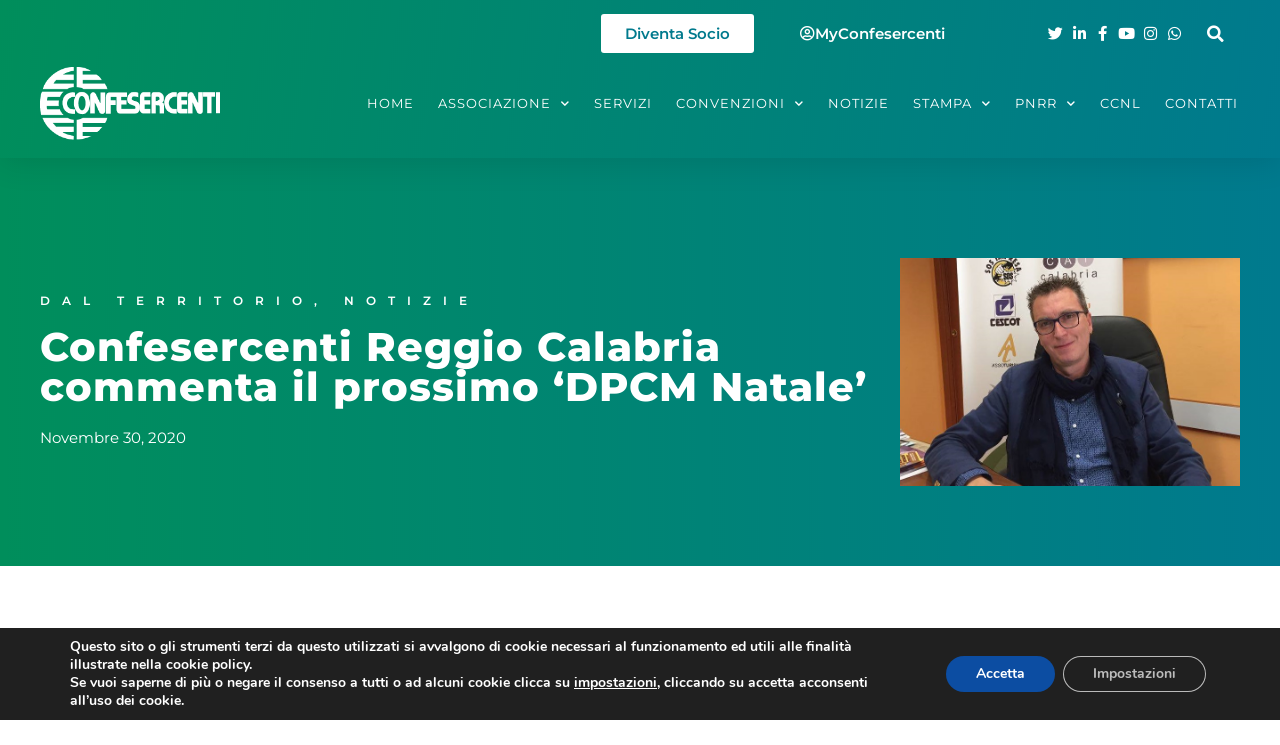

--- FILE ---
content_type: text/html; charset=UTF-8
request_url: https://www.confesercenti.it/blog/confesercenti-reggio-calabria-commenta-il-prossimo-dpcm-natale/
body_size: 22200
content:
<!doctype html>
<html lang="it-IT">
<head>
	<meta charset="UTF-8">
	<meta name="viewport" content="width=device-width, initial-scale=1">
	<link rel="profile" href="https://gmpg.org/xfn/11">
	<meta name='robots' content='index, follow, max-image-preview:large, max-snippet:-1, max-video-preview:-1' />
	<style>img:is([sizes="auto" i], [sizes^="auto," i]) { contain-intrinsic-size: 3000px 1500px }</style>
	
	<!-- This site is optimized with the Yoast SEO plugin v26.1.1 - https://yoast.com/wordpress/plugins/seo/ -->
	<title>Confesercenti Reggio Calabria commenta il prossimo &#039;DPCM Natale&#039; - Confesercenti Nazionale</title>
	<link rel="canonical" href="https://www.confesercenti.it/blog/confesercenti-reggio-calabria-commenta-il-prossimo-dpcm-natale/" />
	<meta property="og:locale" content="it_IT" />
	<meta property="og:type" content="article" />
	<meta property="og:title" content="Confesercenti Reggio Calabria commenta il prossimo &#039;DPCM Natale&#039; - Confesercenti Nazionale" />
	<meta property="og:description" content="L&#8217;Associazione: &#8220;Ci vuole buon senso da parte di tutti per trovare il giusto punto di equilibrio tra il contrasto all’emergenza sanitaria e il supporto a quella economica&#8221; &nbsp; Le ultime indiscrezioni sul ..." />
	<meta property="og:url" content="https://www.confesercenti.it/blog/confesercenti-reggio-calabria-commenta-il-prossimo-dpcm-natale/" />
	<meta property="og:site_name" content="Confesercenti Nazionale" />
	<meta property="article:publisher" content="https://www.facebook.com/pagina.confesercenti/" />
	<meta property="article:published_time" content="2020-11-30T16:28:16+00:00" />
	<meta property="og:image" content="https://www.confesercenti.it/wp-content/uploads/2020/10/aloisio-002.jpg" />
	<meta property="og:image:width" content="763" />
	<meta property="og:image:height" content="512" />
	<meta property="og:image:type" content="image/jpeg" />
	<meta name="author" content="Sala Stampa" />
	<meta name="twitter:card" content="summary_large_image" />
	<meta name="twitter:creator" content="@Confesercenti" />
	<meta name="twitter:site" content="@Confesercenti" />
	<meta name="twitter:label1" content="Scritto da" />
	<meta name="twitter:data1" content="Sala Stampa" />
	<meta name="twitter:label2" content="Tempo di lettura stimato" />
	<meta name="twitter:data2" content="2 minuti" />
	<script type="application/ld+json" class="yoast-schema-graph">{"@context":"https://schema.org","@graph":[{"@type":"Article","@id":"https://www.confesercenti.it/blog/confesercenti-reggio-calabria-commenta-il-prossimo-dpcm-natale/#article","isPartOf":{"@id":"https://www.confesercenti.it/blog/confesercenti-reggio-calabria-commenta-il-prossimo-dpcm-natale/"},"author":{"name":"Sala Stampa","@id":"https://www.confesercenti.it/#/schema/person/4b2abf43a4a69d649d31215d949ca375"},"headline":"Confesercenti Reggio Calabria commenta il prossimo &#8216;DPCM Natale&#8217;","datePublished":"2020-11-30T16:28:16+00:00","mainEntityOfPage":{"@id":"https://www.confesercenti.it/blog/confesercenti-reggio-calabria-commenta-il-prossimo-dpcm-natale/"},"wordCount":371,"publisher":{"@id":"https://www.confesercenti.it/#organization"},"image":{"@id":"https://www.confesercenti.it/blog/confesercenti-reggio-calabria-commenta-il-prossimo-dpcm-natale/#primaryimage"},"thumbnailUrl":"https://www.confesercenti.it/wp-content/uploads/2020/10/aloisio-002.jpg","articleSection":["Dal Territorio","Notizie"],"inLanguage":"it-IT"},{"@type":"WebPage","@id":"https://www.confesercenti.it/blog/confesercenti-reggio-calabria-commenta-il-prossimo-dpcm-natale/","url":"https://www.confesercenti.it/blog/confesercenti-reggio-calabria-commenta-il-prossimo-dpcm-natale/","name":"Confesercenti Reggio Calabria commenta il prossimo 'DPCM Natale' - Confesercenti Nazionale","isPartOf":{"@id":"https://www.confesercenti.it/#website"},"primaryImageOfPage":{"@id":"https://www.confesercenti.it/blog/confesercenti-reggio-calabria-commenta-il-prossimo-dpcm-natale/#primaryimage"},"image":{"@id":"https://www.confesercenti.it/blog/confesercenti-reggio-calabria-commenta-il-prossimo-dpcm-natale/#primaryimage"},"thumbnailUrl":"https://www.confesercenti.it/wp-content/uploads/2020/10/aloisio-002.jpg","datePublished":"2020-11-30T16:28:16+00:00","breadcrumb":{"@id":"https://www.confesercenti.it/blog/confesercenti-reggio-calabria-commenta-il-prossimo-dpcm-natale/#breadcrumb"},"inLanguage":"it-IT","potentialAction":[{"@type":"ReadAction","target":["https://www.confesercenti.it/blog/confesercenti-reggio-calabria-commenta-il-prossimo-dpcm-natale/"]}]},{"@type":"ImageObject","inLanguage":"it-IT","@id":"https://www.confesercenti.it/blog/confesercenti-reggio-calabria-commenta-il-prossimo-dpcm-natale/#primaryimage","url":"https://www.confesercenti.it/wp-content/uploads/2020/10/aloisio-002.jpg","contentUrl":"https://www.confesercenti.it/wp-content/uploads/2020/10/aloisio-002.jpg","width":763,"height":512,"caption":"Tassazione"},{"@type":"BreadcrumbList","@id":"https://www.confesercenti.it/blog/confesercenti-reggio-calabria-commenta-il-prossimo-dpcm-natale/#breadcrumb","itemListElement":[{"@type":"ListItem","position":1,"name":"Home","item":"https://www.confesercenti.it/"},{"@type":"ListItem","position":2,"name":"Confesercenti Reggio Calabria commenta il prossimo &#8216;DPCM Natale&#8217;"}]},{"@type":"WebSite","@id":"https://www.confesercenti.it/#website","url":"https://www.confesercenti.it/","name":"Confesercenti Nazionale","description":"Confesercenti.it è il sito nazionale della Confesercenti.","publisher":{"@id":"https://www.confesercenti.it/#organization"},"potentialAction":[{"@type":"SearchAction","target":{"@type":"EntryPoint","urlTemplate":"https://www.confesercenti.it/?s={search_term_string}"},"query-input":{"@type":"PropertyValueSpecification","valueRequired":true,"valueName":"search_term_string"}}],"inLanguage":"it-IT"},{"@type":"Organization","@id":"https://www.confesercenti.it/#organization","name":"Confesercenti","url":"https://www.confesercenti.it/","logo":{"@type":"ImageObject","inLanguage":"it-IT","@id":"https://www.confesercenti.it/#/schema/logo/image/","url":"https://www.confesercenti.it/wp-content/uploads/2021/02/Logo-Confesercenti.jpg","contentUrl":"https://www.confesercenti.it/wp-content/uploads/2021/02/Logo-Confesercenti.jpg","width":355,"height":142,"caption":"Confesercenti"},"image":{"@id":"https://www.confesercenti.it/#/schema/logo/image/"},"sameAs":["https://www.facebook.com/pagina.confesercenti/","https://x.com/Confesercenti","https://www.linkedin.com/company/confesercenti-nazionale/"]},{"@type":"Person","@id":"https://www.confesercenti.it/#/schema/person/4b2abf43a4a69d649d31215d949ca375","name":"Sala Stampa","image":{"@type":"ImageObject","inLanguage":"it-IT","@id":"https://www.confesercenti.it/#/schema/person/image/","url":"https://secure.gravatar.com/avatar/44ea987dae6d6d82ef265703036051a2516804ae1bbdfe28277997a394501e2a?s=96&d=mm&r=g","contentUrl":"https://secure.gravatar.com/avatar/44ea987dae6d6d82ef265703036051a2516804ae1bbdfe28277997a394501e2a?s=96&d=mm&r=g","caption":"Sala Stampa"}}]}</script>
	<!-- / Yoast SEO plugin. -->


<link rel='dns-prefetch' href='//cdnjs.cloudflare.com' />
<link rel="alternate" type="application/rss+xml" title="Confesercenti Nazionale &raquo; Feed" href="https://www.confesercenti.it/feed/" />
<link rel='stylesheet' id='wp-block-library-css' href='https://www.confesercenti.it/wp-includes/css/dist/block-library/style.min.css?ver=6.8.3' media='all' />
<style id='global-styles-inline-css'>
:root{--wp--preset--aspect-ratio--square: 1;--wp--preset--aspect-ratio--4-3: 4/3;--wp--preset--aspect-ratio--3-4: 3/4;--wp--preset--aspect-ratio--3-2: 3/2;--wp--preset--aspect-ratio--2-3: 2/3;--wp--preset--aspect-ratio--16-9: 16/9;--wp--preset--aspect-ratio--9-16: 9/16;--wp--preset--color--black: #000000;--wp--preset--color--cyan-bluish-gray: #abb8c3;--wp--preset--color--white: #ffffff;--wp--preset--color--pale-pink: #f78da7;--wp--preset--color--vivid-red: #cf2e2e;--wp--preset--color--luminous-vivid-orange: #ff6900;--wp--preset--color--luminous-vivid-amber: #fcb900;--wp--preset--color--light-green-cyan: #7bdcb5;--wp--preset--color--vivid-green-cyan: #00d084;--wp--preset--color--pale-cyan-blue: #8ed1fc;--wp--preset--color--vivid-cyan-blue: #0693e3;--wp--preset--color--vivid-purple: #9b51e0;--wp--preset--gradient--vivid-cyan-blue-to-vivid-purple: linear-gradient(135deg,rgba(6,147,227,1) 0%,rgb(155,81,224) 100%);--wp--preset--gradient--light-green-cyan-to-vivid-green-cyan: linear-gradient(135deg,rgb(122,220,180) 0%,rgb(0,208,130) 100%);--wp--preset--gradient--luminous-vivid-amber-to-luminous-vivid-orange: linear-gradient(135deg,rgba(252,185,0,1) 0%,rgba(255,105,0,1) 100%);--wp--preset--gradient--luminous-vivid-orange-to-vivid-red: linear-gradient(135deg,rgba(255,105,0,1) 0%,rgb(207,46,46) 100%);--wp--preset--gradient--very-light-gray-to-cyan-bluish-gray: linear-gradient(135deg,rgb(238,238,238) 0%,rgb(169,184,195) 100%);--wp--preset--gradient--cool-to-warm-spectrum: linear-gradient(135deg,rgb(74,234,220) 0%,rgb(151,120,209) 20%,rgb(207,42,186) 40%,rgb(238,44,130) 60%,rgb(251,105,98) 80%,rgb(254,248,76) 100%);--wp--preset--gradient--blush-light-purple: linear-gradient(135deg,rgb(255,206,236) 0%,rgb(152,150,240) 100%);--wp--preset--gradient--blush-bordeaux: linear-gradient(135deg,rgb(254,205,165) 0%,rgb(254,45,45) 50%,rgb(107,0,62) 100%);--wp--preset--gradient--luminous-dusk: linear-gradient(135deg,rgb(255,203,112) 0%,rgb(199,81,192) 50%,rgb(65,88,208) 100%);--wp--preset--gradient--pale-ocean: linear-gradient(135deg,rgb(255,245,203) 0%,rgb(182,227,212) 50%,rgb(51,167,181) 100%);--wp--preset--gradient--electric-grass: linear-gradient(135deg,rgb(202,248,128) 0%,rgb(113,206,126) 100%);--wp--preset--gradient--midnight: linear-gradient(135deg,rgb(2,3,129) 0%,rgb(40,116,252) 100%);--wp--preset--font-size--small: 13px;--wp--preset--font-size--medium: 20px;--wp--preset--font-size--large: 36px;--wp--preset--font-size--x-large: 42px;--wp--preset--spacing--20: 0.44rem;--wp--preset--spacing--30: 0.67rem;--wp--preset--spacing--40: 1rem;--wp--preset--spacing--50: 1.5rem;--wp--preset--spacing--60: 2.25rem;--wp--preset--spacing--70: 3.38rem;--wp--preset--spacing--80: 5.06rem;--wp--preset--shadow--natural: 6px 6px 9px rgba(0, 0, 0, 0.2);--wp--preset--shadow--deep: 12px 12px 50px rgba(0, 0, 0, 0.4);--wp--preset--shadow--sharp: 6px 6px 0px rgba(0, 0, 0, 0.2);--wp--preset--shadow--outlined: 6px 6px 0px -3px rgba(255, 255, 255, 1), 6px 6px rgba(0, 0, 0, 1);--wp--preset--shadow--crisp: 6px 6px 0px rgba(0, 0, 0, 1);}:root { --wp--style--global--content-size: 800px;--wp--style--global--wide-size: 1200px; }:where(body) { margin: 0; }.wp-site-blocks > .alignleft { float: left; margin-right: 2em; }.wp-site-blocks > .alignright { float: right; margin-left: 2em; }.wp-site-blocks > .aligncenter { justify-content: center; margin-left: auto; margin-right: auto; }:where(.wp-site-blocks) > * { margin-block-start: 24px; margin-block-end: 0; }:where(.wp-site-blocks) > :first-child { margin-block-start: 0; }:where(.wp-site-blocks) > :last-child { margin-block-end: 0; }:root { --wp--style--block-gap: 24px; }:root :where(.is-layout-flow) > :first-child{margin-block-start: 0;}:root :where(.is-layout-flow) > :last-child{margin-block-end: 0;}:root :where(.is-layout-flow) > *{margin-block-start: 24px;margin-block-end: 0;}:root :where(.is-layout-constrained) > :first-child{margin-block-start: 0;}:root :where(.is-layout-constrained) > :last-child{margin-block-end: 0;}:root :where(.is-layout-constrained) > *{margin-block-start: 24px;margin-block-end: 0;}:root :where(.is-layout-flex){gap: 24px;}:root :where(.is-layout-grid){gap: 24px;}.is-layout-flow > .alignleft{float: left;margin-inline-start: 0;margin-inline-end: 2em;}.is-layout-flow > .alignright{float: right;margin-inline-start: 2em;margin-inline-end: 0;}.is-layout-flow > .aligncenter{margin-left: auto !important;margin-right: auto !important;}.is-layout-constrained > .alignleft{float: left;margin-inline-start: 0;margin-inline-end: 2em;}.is-layout-constrained > .alignright{float: right;margin-inline-start: 2em;margin-inline-end: 0;}.is-layout-constrained > .aligncenter{margin-left: auto !important;margin-right: auto !important;}.is-layout-constrained > :where(:not(.alignleft):not(.alignright):not(.alignfull)){max-width: var(--wp--style--global--content-size);margin-left: auto !important;margin-right: auto !important;}.is-layout-constrained > .alignwide{max-width: var(--wp--style--global--wide-size);}body .is-layout-flex{display: flex;}.is-layout-flex{flex-wrap: wrap;align-items: center;}.is-layout-flex > :is(*, div){margin: 0;}body .is-layout-grid{display: grid;}.is-layout-grid > :is(*, div){margin: 0;}body{padding-top: 0px;padding-right: 0px;padding-bottom: 0px;padding-left: 0px;}a:where(:not(.wp-element-button)){text-decoration: underline;}:root :where(.wp-element-button, .wp-block-button__link){background-color: #32373c;border-width: 0;color: #fff;font-family: inherit;font-size: inherit;line-height: inherit;padding: calc(0.667em + 2px) calc(1.333em + 2px);text-decoration: none;}.has-black-color{color: var(--wp--preset--color--black) !important;}.has-cyan-bluish-gray-color{color: var(--wp--preset--color--cyan-bluish-gray) !important;}.has-white-color{color: var(--wp--preset--color--white) !important;}.has-pale-pink-color{color: var(--wp--preset--color--pale-pink) !important;}.has-vivid-red-color{color: var(--wp--preset--color--vivid-red) !important;}.has-luminous-vivid-orange-color{color: var(--wp--preset--color--luminous-vivid-orange) !important;}.has-luminous-vivid-amber-color{color: var(--wp--preset--color--luminous-vivid-amber) !important;}.has-light-green-cyan-color{color: var(--wp--preset--color--light-green-cyan) !important;}.has-vivid-green-cyan-color{color: var(--wp--preset--color--vivid-green-cyan) !important;}.has-pale-cyan-blue-color{color: var(--wp--preset--color--pale-cyan-blue) !important;}.has-vivid-cyan-blue-color{color: var(--wp--preset--color--vivid-cyan-blue) !important;}.has-vivid-purple-color{color: var(--wp--preset--color--vivid-purple) !important;}.has-black-background-color{background-color: var(--wp--preset--color--black) !important;}.has-cyan-bluish-gray-background-color{background-color: var(--wp--preset--color--cyan-bluish-gray) !important;}.has-white-background-color{background-color: var(--wp--preset--color--white) !important;}.has-pale-pink-background-color{background-color: var(--wp--preset--color--pale-pink) !important;}.has-vivid-red-background-color{background-color: var(--wp--preset--color--vivid-red) !important;}.has-luminous-vivid-orange-background-color{background-color: var(--wp--preset--color--luminous-vivid-orange) !important;}.has-luminous-vivid-amber-background-color{background-color: var(--wp--preset--color--luminous-vivid-amber) !important;}.has-light-green-cyan-background-color{background-color: var(--wp--preset--color--light-green-cyan) !important;}.has-vivid-green-cyan-background-color{background-color: var(--wp--preset--color--vivid-green-cyan) !important;}.has-pale-cyan-blue-background-color{background-color: var(--wp--preset--color--pale-cyan-blue) !important;}.has-vivid-cyan-blue-background-color{background-color: var(--wp--preset--color--vivid-cyan-blue) !important;}.has-vivid-purple-background-color{background-color: var(--wp--preset--color--vivid-purple) !important;}.has-black-border-color{border-color: var(--wp--preset--color--black) !important;}.has-cyan-bluish-gray-border-color{border-color: var(--wp--preset--color--cyan-bluish-gray) !important;}.has-white-border-color{border-color: var(--wp--preset--color--white) !important;}.has-pale-pink-border-color{border-color: var(--wp--preset--color--pale-pink) !important;}.has-vivid-red-border-color{border-color: var(--wp--preset--color--vivid-red) !important;}.has-luminous-vivid-orange-border-color{border-color: var(--wp--preset--color--luminous-vivid-orange) !important;}.has-luminous-vivid-amber-border-color{border-color: var(--wp--preset--color--luminous-vivid-amber) !important;}.has-light-green-cyan-border-color{border-color: var(--wp--preset--color--light-green-cyan) !important;}.has-vivid-green-cyan-border-color{border-color: var(--wp--preset--color--vivid-green-cyan) !important;}.has-pale-cyan-blue-border-color{border-color: var(--wp--preset--color--pale-cyan-blue) !important;}.has-vivid-cyan-blue-border-color{border-color: var(--wp--preset--color--vivid-cyan-blue) !important;}.has-vivid-purple-border-color{border-color: var(--wp--preset--color--vivid-purple) !important;}.has-vivid-cyan-blue-to-vivid-purple-gradient-background{background: var(--wp--preset--gradient--vivid-cyan-blue-to-vivid-purple) !important;}.has-light-green-cyan-to-vivid-green-cyan-gradient-background{background: var(--wp--preset--gradient--light-green-cyan-to-vivid-green-cyan) !important;}.has-luminous-vivid-amber-to-luminous-vivid-orange-gradient-background{background: var(--wp--preset--gradient--luminous-vivid-amber-to-luminous-vivid-orange) !important;}.has-luminous-vivid-orange-to-vivid-red-gradient-background{background: var(--wp--preset--gradient--luminous-vivid-orange-to-vivid-red) !important;}.has-very-light-gray-to-cyan-bluish-gray-gradient-background{background: var(--wp--preset--gradient--very-light-gray-to-cyan-bluish-gray) !important;}.has-cool-to-warm-spectrum-gradient-background{background: var(--wp--preset--gradient--cool-to-warm-spectrum) !important;}.has-blush-light-purple-gradient-background{background: var(--wp--preset--gradient--blush-light-purple) !important;}.has-blush-bordeaux-gradient-background{background: var(--wp--preset--gradient--blush-bordeaux) !important;}.has-luminous-dusk-gradient-background{background: var(--wp--preset--gradient--luminous-dusk) !important;}.has-pale-ocean-gradient-background{background: var(--wp--preset--gradient--pale-ocean) !important;}.has-electric-grass-gradient-background{background: var(--wp--preset--gradient--electric-grass) !important;}.has-midnight-gradient-background{background: var(--wp--preset--gradient--midnight) !important;}.has-small-font-size{font-size: var(--wp--preset--font-size--small) !important;}.has-medium-font-size{font-size: var(--wp--preset--font-size--medium) !important;}.has-large-font-size{font-size: var(--wp--preset--font-size--large) !important;}.has-x-large-font-size{font-size: var(--wp--preset--font-size--x-large) !important;}
:root :where(.wp-block-pullquote){font-size: 1.5em;line-height: 1.6;}
</style>
<link rel='stylesheet' id='bbp-default-css' href='https://www.confesercenti.it/wp-content/plugins/bbpress/templates/default/css/bbpress.min.css?ver=2.6.14' media='all' />
<link rel='stylesheet' id='Fontawesome_Css-css' href='//cdnjs.cloudflare.com/ajax/libs/font-awesome/6.4.2/css/all.min.css?ver=6.8.3' media='all' />
<link rel='stylesheet' id='hello-elementor-css' href='https://www.confesercenti.it/wp-content/themes/hello-elementor/assets/css/reset.css?ver=3.4.4' media='all' />
<link rel='stylesheet' id='hello-elementor-theme-style-css' href='https://www.confesercenti.it/wp-content/themes/hello-elementor/assets/css/theme.css?ver=3.4.4' media='all' />
<link rel='stylesheet' id='hello-elementor-header-footer-css' href='https://www.confesercenti.it/wp-content/themes/hello-elementor/assets/css/header-footer.css?ver=3.4.4' media='all' />
<link rel='stylesheet' id='elementor-frontend-css' href='https://www.confesercenti.it/wp-content/plugins/elementor/assets/css/frontend.min.css?ver=3.32.4' media='all' />
<link rel='stylesheet' id='widget-icon-list-css' href='https://www.confesercenti.it/wp-content/plugins/elementor/assets/css/widget-icon-list.min.css?ver=3.32.4' media='all' />
<link rel='stylesheet' id='widget-search-form-css' href='https://www.confesercenti.it/wp-content/plugins/elementor-pro/assets/css/widget-search-form.min.css?ver=3.31.2' media='all' />
<link rel='stylesheet' id='elementor-icons-shared-0-css' href='https://www.confesercenti.it/wp-content/plugins/elementor/assets/lib/font-awesome/css/fontawesome.min.css?ver=5.15.3' media='all' />
<link rel='stylesheet' id='elementor-icons-fa-solid-css' href='https://www.confesercenti.it/wp-content/plugins/elementor/assets/lib/font-awesome/css/solid.min.css?ver=5.15.3' media='all' />
<link rel='stylesheet' id='widget-image-css' href='https://www.confesercenti.it/wp-content/plugins/elementor/assets/css/widget-image.min.css?ver=3.32.4' media='all' />
<link rel='stylesheet' id='widget-nav-menu-css' href='https://www.confesercenti.it/wp-content/plugins/elementor-pro/assets/css/widget-nav-menu.min.css?ver=3.31.2' media='all' />
<link rel='stylesheet' id='e-sticky-css' href='https://www.confesercenti.it/wp-content/plugins/elementor-pro/assets/css/modules/sticky.min.css?ver=3.31.2' media='all' />
<link rel='stylesheet' id='widget-heading-css' href='https://www.confesercenti.it/wp-content/plugins/elementor/assets/css/widget-heading.min.css?ver=3.32.4' media='all' />
<link rel='stylesheet' id='widget-post-info-css' href='https://www.confesercenti.it/wp-content/plugins/elementor-pro/assets/css/widget-post-info.min.css?ver=3.31.2' media='all' />
<link rel='stylesheet' id='elementor-icons-fa-regular-css' href='https://www.confesercenti.it/wp-content/plugins/elementor/assets/lib/font-awesome/css/regular.min.css?ver=5.15.3' media='all' />
<link rel='stylesheet' id='widget-spacer-css' href='https://www.confesercenti.it/wp-content/plugins/elementor/assets/css/widget-spacer.min.css?ver=3.32.4' media='all' />
<link rel='stylesheet' id='widget-share-buttons-css' href='https://www.confesercenti.it/wp-content/plugins/elementor-pro/assets/css/widget-share-buttons.min.css?ver=3.31.2' media='all' />
<link rel='stylesheet' id='e-apple-webkit-css' href='https://www.confesercenti.it/wp-content/plugins/elementor/assets/css/conditionals/apple-webkit.min.css?ver=3.32.4' media='all' />
<link rel='stylesheet' id='elementor-icons-fa-brands-css' href='https://www.confesercenti.it/wp-content/plugins/elementor/assets/lib/font-awesome/css/brands.min.css?ver=5.15.3' media='all' />
<link rel='stylesheet' id='widget-post-navigation-css' href='https://www.confesercenti.it/wp-content/plugins/elementor-pro/assets/css/widget-post-navigation.min.css?ver=3.31.2' media='all' />
<link rel='stylesheet' id='elementor-icons-css' href='https://www.confesercenti.it/wp-content/plugins/elementor/assets/lib/eicons/css/elementor-icons.min.css?ver=5.44.0' media='all' />
<link rel='stylesheet' id='elementor-post-79243-css' href='https://www.confesercenti.it/wp-content/uploads/elementor/css/post-79243.css?ver=1760095938' media='all' />
<link rel='stylesheet' id='elementor-post-79276-css' href='https://www.confesercenti.it/wp-content/uploads/elementor/css/post-79276.css?ver=1760095939' media='all' />
<link rel='stylesheet' id='elementor-post-79278-css' href='https://www.confesercenti.it/wp-content/uploads/elementor/css/post-79278.css?ver=1760095939' media='all' />
<link rel='stylesheet' id='elementor-post-79366-css' href='https://www.confesercenti.it/wp-content/uploads/elementor/css/post-79366.css?ver=1760095939' media='all' />
<link rel='stylesheet' id='moove_gdpr_frontend-css' href='https://www.confesercenti.it/wp-content/plugins/gdpr-cookie-compliance/dist/styles/gdpr-main.css?ver=5.0.9' media='all' />
<style id='moove_gdpr_frontend-inline-css'>
#moove_gdpr_cookie_modal,#moove_gdpr_cookie_info_bar,.gdpr_cookie_settings_shortcode_content{font-family:&#039;Nunito&#039;,sans-serif}#moove_gdpr_save_popup_settings_button{background-color:#373737;color:#fff}#moove_gdpr_save_popup_settings_button:hover{background-color:#000}#moove_gdpr_cookie_info_bar .moove-gdpr-info-bar-container .moove-gdpr-info-bar-content a.mgbutton,#moove_gdpr_cookie_info_bar .moove-gdpr-info-bar-container .moove-gdpr-info-bar-content button.mgbutton{background-color:#0c4da2}#moove_gdpr_cookie_modal .moove-gdpr-modal-content .moove-gdpr-modal-footer-content .moove-gdpr-button-holder a.mgbutton,#moove_gdpr_cookie_modal .moove-gdpr-modal-content .moove-gdpr-modal-footer-content .moove-gdpr-button-holder button.mgbutton,.gdpr_cookie_settings_shortcode_content .gdpr-shr-button.button-green{background-color:#0c4da2;border-color:#0c4da2}#moove_gdpr_cookie_modal .moove-gdpr-modal-content .moove-gdpr-modal-footer-content .moove-gdpr-button-holder a.mgbutton:hover,#moove_gdpr_cookie_modal .moove-gdpr-modal-content .moove-gdpr-modal-footer-content .moove-gdpr-button-holder button.mgbutton:hover,.gdpr_cookie_settings_shortcode_content .gdpr-shr-button.button-green:hover{background-color:#fff;color:#0c4da2}#moove_gdpr_cookie_modal .moove-gdpr-modal-content .moove-gdpr-modal-close i,#moove_gdpr_cookie_modal .moove-gdpr-modal-content .moove-gdpr-modal-close span.gdpr-icon{background-color:#0c4da2;border:1px solid #0c4da2}#moove_gdpr_cookie_info_bar span.moove-gdpr-infobar-allow-all.focus-g,#moove_gdpr_cookie_info_bar span.moove-gdpr-infobar-allow-all:focus,#moove_gdpr_cookie_info_bar button.moove-gdpr-infobar-allow-all.focus-g,#moove_gdpr_cookie_info_bar button.moove-gdpr-infobar-allow-all:focus,#moove_gdpr_cookie_info_bar span.moove-gdpr-infobar-reject-btn.focus-g,#moove_gdpr_cookie_info_bar span.moove-gdpr-infobar-reject-btn:focus,#moove_gdpr_cookie_info_bar button.moove-gdpr-infobar-reject-btn.focus-g,#moove_gdpr_cookie_info_bar button.moove-gdpr-infobar-reject-btn:focus,#moove_gdpr_cookie_info_bar span.change-settings-button.focus-g,#moove_gdpr_cookie_info_bar span.change-settings-button:focus,#moove_gdpr_cookie_info_bar button.change-settings-button.focus-g,#moove_gdpr_cookie_info_bar button.change-settings-button:focus{-webkit-box-shadow:0 0 1px 3px #0c4da2;-moz-box-shadow:0 0 1px 3px #0c4da2;box-shadow:0 0 1px 3px #0c4da2}#moove_gdpr_cookie_modal .moove-gdpr-modal-content .moove-gdpr-modal-close i:hover,#moove_gdpr_cookie_modal .moove-gdpr-modal-content .moove-gdpr-modal-close span.gdpr-icon:hover,#moove_gdpr_cookie_info_bar span[data-href]>u.change-settings-button{color:#0c4da2}#moove_gdpr_cookie_modal .moove-gdpr-modal-content .moove-gdpr-modal-left-content #moove-gdpr-menu li.menu-item-selected a span.gdpr-icon,#moove_gdpr_cookie_modal .moove-gdpr-modal-content .moove-gdpr-modal-left-content #moove-gdpr-menu li.menu-item-selected button span.gdpr-icon{color:inherit}#moove_gdpr_cookie_modal .moove-gdpr-modal-content .moove-gdpr-modal-left-content #moove-gdpr-menu li a span.gdpr-icon,#moove_gdpr_cookie_modal .moove-gdpr-modal-content .moove-gdpr-modal-left-content #moove-gdpr-menu li button span.gdpr-icon{color:inherit}#moove_gdpr_cookie_modal .gdpr-acc-link{line-height:0;font-size:0;color:transparent;position:absolute}#moove_gdpr_cookie_modal .moove-gdpr-modal-content .moove-gdpr-modal-close:hover i,#moove_gdpr_cookie_modal .moove-gdpr-modal-content .moove-gdpr-modal-left-content #moove-gdpr-menu li a,#moove_gdpr_cookie_modal .moove-gdpr-modal-content .moove-gdpr-modal-left-content #moove-gdpr-menu li button,#moove_gdpr_cookie_modal .moove-gdpr-modal-content .moove-gdpr-modal-left-content #moove-gdpr-menu li button i,#moove_gdpr_cookie_modal .moove-gdpr-modal-content .moove-gdpr-modal-left-content #moove-gdpr-menu li a i,#moove_gdpr_cookie_modal .moove-gdpr-modal-content .moove-gdpr-tab-main .moove-gdpr-tab-main-content a:hover,#moove_gdpr_cookie_info_bar.moove-gdpr-dark-scheme .moove-gdpr-info-bar-container .moove-gdpr-info-bar-content a.mgbutton:hover,#moove_gdpr_cookie_info_bar.moove-gdpr-dark-scheme .moove-gdpr-info-bar-container .moove-gdpr-info-bar-content button.mgbutton:hover,#moove_gdpr_cookie_info_bar.moove-gdpr-dark-scheme .moove-gdpr-info-bar-container .moove-gdpr-info-bar-content a:hover,#moove_gdpr_cookie_info_bar.moove-gdpr-dark-scheme .moove-gdpr-info-bar-container .moove-gdpr-info-bar-content button:hover,#moove_gdpr_cookie_info_bar.moove-gdpr-dark-scheme .moove-gdpr-info-bar-container .moove-gdpr-info-bar-content span.change-settings-button:hover,#moove_gdpr_cookie_info_bar.moove-gdpr-dark-scheme .moove-gdpr-info-bar-container .moove-gdpr-info-bar-content button.change-settings-button:hover,#moove_gdpr_cookie_info_bar.moove-gdpr-dark-scheme .moove-gdpr-info-bar-container .moove-gdpr-info-bar-content u.change-settings-button:hover,#moove_gdpr_cookie_info_bar span[data-href]>u.change-settings-button,#moove_gdpr_cookie_info_bar.moove-gdpr-dark-scheme .moove-gdpr-info-bar-container .moove-gdpr-info-bar-content a.mgbutton.focus-g,#moove_gdpr_cookie_info_bar.moove-gdpr-dark-scheme .moove-gdpr-info-bar-container .moove-gdpr-info-bar-content button.mgbutton.focus-g,#moove_gdpr_cookie_info_bar.moove-gdpr-dark-scheme .moove-gdpr-info-bar-container .moove-gdpr-info-bar-content a.focus-g,#moove_gdpr_cookie_info_bar.moove-gdpr-dark-scheme .moove-gdpr-info-bar-container .moove-gdpr-info-bar-content button.focus-g,#moove_gdpr_cookie_info_bar.moove-gdpr-dark-scheme .moove-gdpr-info-bar-container .moove-gdpr-info-bar-content a.mgbutton:focus,#moove_gdpr_cookie_info_bar.moove-gdpr-dark-scheme .moove-gdpr-info-bar-container .moove-gdpr-info-bar-content button.mgbutton:focus,#moove_gdpr_cookie_info_bar.moove-gdpr-dark-scheme .moove-gdpr-info-bar-container .moove-gdpr-info-bar-content a:focus,#moove_gdpr_cookie_info_bar.moove-gdpr-dark-scheme .moove-gdpr-info-bar-container .moove-gdpr-info-bar-content button:focus,#moove_gdpr_cookie_info_bar.moove-gdpr-dark-scheme .moove-gdpr-info-bar-container .moove-gdpr-info-bar-content span.change-settings-button.focus-g,span.change-settings-button:focus,button.change-settings-button.focus-g,button.change-settings-button:focus,#moove_gdpr_cookie_info_bar.moove-gdpr-dark-scheme .moove-gdpr-info-bar-container .moove-gdpr-info-bar-content u.change-settings-button.focus-g,#moove_gdpr_cookie_info_bar.moove-gdpr-dark-scheme .moove-gdpr-info-bar-container .moove-gdpr-info-bar-content u.change-settings-button:focus{color:#0c4da2}#moove_gdpr_cookie_modal .moove-gdpr-branding.focus-g span,#moove_gdpr_cookie_modal .moove-gdpr-modal-content .moove-gdpr-tab-main a.focus-g,#moove_gdpr_cookie_modal .moove-gdpr-modal-content .moove-gdpr-tab-main .gdpr-cd-details-toggle.focus-g{color:#0c4da2}#moove_gdpr_cookie_modal.gdpr_lightbox-hide{display:none}#moove_gdpr_cookie_info_bar.gdpr-full-screen-infobar .moove-gdpr-info-bar-container .moove-gdpr-info-bar-content .moove-gdpr-cookie-notice p a{color:#0c4da2!important}
</style>
<link rel='stylesheet' id='gdpr_cc_addon_frontend-css' href='https://www.confesercenti.it/wp-content/plugins/gdpr-cookie-compliance-addon/assets/css/gdpr_cc_addon.css?ver=3.5.2' media='all' />
<link rel='stylesheet' id='onepress-child-style_sass-css' href='https://www.confesercenti.it/wp-content/themes/hello-confesercenti-child-1.2.0/assets/sass/style.css?ver=6.8.3' media='all' />
<link rel='stylesheet' id='onepress-child-style-css' href='https://www.confesercenti.it/wp-content/themes/hello-confesercenti-child-1.2.0/style.css?ver=6.8.3' media='all' />
<link rel='stylesheet' id='bdt-uikit-css' href='https://www.confesercenti.it/wp-content/plugins/bdthemes-element-pack/assets/css/bdt-uikit.css?ver=3.21.7' media='all' />
<link rel='stylesheet' id='ep-helper-css' href='https://www.confesercenti.it/wp-content/plugins/bdthemes-element-pack/assets/css/ep-helper.css?ver=8.5.0' media='all' />
<link rel='stylesheet' id='elementor-gf-local-montserrat-css' href='https://www.confesercenti.it/wp-content/uploads/elementor/google-fonts/css/montserrat.css?ver=1745836927' media='all' />
<script src="https://www.confesercenti.it/wp-includes/js/jquery/jquery.min.js?ver=3.7.1" id="jquery-core-js"></script>
<script src="https://www.confesercenti.it/wp-includes/js/jquery/jquery-migrate.min.js?ver=3.4.1" id="jquery-migrate-js"></script>
<link rel="https://api.w.org/" href="https://www.confesercenti.it/wp-json/" /><link rel="alternate" title="JSON" type="application/json" href="https://www.confesercenti.it/wp-json/wp/v2/posts/82156" /><link rel="EditURI" type="application/rsd+xml" title="RSD" href="https://www.confesercenti.it/xmlrpc.php?rsd" />
<meta name="generator" content="WordPress 6.8.3" />
<link rel='shortlink' href='https://www.confesercenti.it/?p=82156' />
<link rel="alternate" title="oEmbed (JSON)" type="application/json+oembed" href="https://www.confesercenti.it/wp-json/oembed/1.0/embed?url=https%3A%2F%2Fwww.confesercenti.it%2Fblog%2Fconfesercenti-reggio-calabria-commenta-il-prossimo-dpcm-natale%2F" />
<link rel="alternate" title="oEmbed (XML)" type="text/xml+oembed" href="https://www.confesercenti.it/wp-json/oembed/1.0/embed?url=https%3A%2F%2Fwww.confesercenti.it%2Fblog%2Fconfesercenti-reggio-calabria-commenta-il-prossimo-dpcm-natale%2F&#038;format=xml" />
<meta name="generator" content="Elementor 3.32.4; features: additional_custom_breakpoints; settings: css_print_method-external, google_font-enabled, font_display-auto">
<!-- Matomo -->
<script>
  var _paq = window._paq = window._paq || [];
 
/*  require user cookie consent before storing and using any cookies */
_paq.push(['requireCookieConsent']);

 /* tracker methods like "setCustomDimension" should be called before "trackPageView" */
  _paq.push(['trackPageView']);
  _paq.push(['enableLinkTracking']);
  (function() {
    var u="//webanalytics.deeplab.it/";
    _paq.push(['setTrackerUrl', u+'matomo.php']);
    _paq.push(['setSiteId', '5']);
    var d=document, g=d.createElement('script'), s=d.getElementsByTagName('script')[0];
    g.async=true; g.src=u+'matomo.js'; s.parentNode.insertBefore(g,s);
  })();
</script>
<!-- End Matomo Code -->
			<style>
				.e-con.e-parent:nth-of-type(n+4):not(.e-lazyloaded):not(.e-no-lazyload),
				.e-con.e-parent:nth-of-type(n+4):not(.e-lazyloaded):not(.e-no-lazyload) * {
					background-image: none !important;
				}
				@media screen and (max-height: 1024px) {
					.e-con.e-parent:nth-of-type(n+3):not(.e-lazyloaded):not(.e-no-lazyload),
					.e-con.e-parent:nth-of-type(n+3):not(.e-lazyloaded):not(.e-no-lazyload) * {
						background-image: none !important;
					}
				}
				@media screen and (max-height: 640px) {
					.e-con.e-parent:nth-of-type(n+2):not(.e-lazyloaded):not(.e-no-lazyload),
					.e-con.e-parent:nth-of-type(n+2):not(.e-lazyloaded):not(.e-no-lazyload) * {
						background-image: none !important;
					}
				}
			</style>
			<link rel="icon" href="https://www.confesercenti.it/wp-content/uploads/2020/09/favicon.png" sizes="32x32" />
<link rel="icon" href="https://www.confesercenti.it/wp-content/uploads/2020/09/favicon.png" sizes="192x192" />
<link rel="apple-touch-icon" href="https://www.confesercenti.it/wp-content/uploads/2020/09/favicon.png" />
<meta name="msapplication-TileImage" content="https://www.confesercenti.it/wp-content/uploads/2020/09/favicon.png" />
</head>
<body class="wp-singular post-template-default single single-post postid-82156 single-format-standard wp-custom-logo wp-embed-responsive wp-theme-hello-elementor wp-child-theme-hello-confesercenti-child-120 hello-elementor-default elementor-default elementor-kit-79243 elementor-page-79366">


<script type="text/javascript" id="bbp-swap-no-js-body-class">
	document.body.className = document.body.className.replace( 'bbp-no-js', 'bbp-js' );
</script>


<a class="skip-link screen-reader-text" href="#content">Vai al contenuto</a>

		<header data-elementor-type="header" data-elementor-id="79276" class="elementor elementor-79276 elementor-location-header" data-elementor-settings="{&quot;element_pack_global_tooltip_width&quot;:{&quot;unit&quot;:&quot;px&quot;,&quot;size&quot;:&quot;&quot;,&quot;sizes&quot;:[]},&quot;element_pack_global_tooltip_width_tablet&quot;:{&quot;unit&quot;:&quot;px&quot;,&quot;size&quot;:&quot;&quot;,&quot;sizes&quot;:[]},&quot;element_pack_global_tooltip_width_mobile&quot;:{&quot;unit&quot;:&quot;px&quot;,&quot;size&quot;:&quot;&quot;,&quot;sizes&quot;:[]},&quot;element_pack_global_tooltip_padding&quot;:{&quot;unit&quot;:&quot;px&quot;,&quot;top&quot;:&quot;&quot;,&quot;right&quot;:&quot;&quot;,&quot;bottom&quot;:&quot;&quot;,&quot;left&quot;:&quot;&quot;,&quot;isLinked&quot;:true},&quot;element_pack_global_tooltip_padding_tablet&quot;:{&quot;unit&quot;:&quot;px&quot;,&quot;top&quot;:&quot;&quot;,&quot;right&quot;:&quot;&quot;,&quot;bottom&quot;:&quot;&quot;,&quot;left&quot;:&quot;&quot;,&quot;isLinked&quot;:true},&quot;element_pack_global_tooltip_padding_mobile&quot;:{&quot;unit&quot;:&quot;px&quot;,&quot;top&quot;:&quot;&quot;,&quot;right&quot;:&quot;&quot;,&quot;bottom&quot;:&quot;&quot;,&quot;left&quot;:&quot;&quot;,&quot;isLinked&quot;:true},&quot;element_pack_global_tooltip_border_radius&quot;:{&quot;unit&quot;:&quot;px&quot;,&quot;top&quot;:&quot;&quot;,&quot;right&quot;:&quot;&quot;,&quot;bottom&quot;:&quot;&quot;,&quot;left&quot;:&quot;&quot;,&quot;isLinked&quot;:true},&quot;element_pack_global_tooltip_border_radius_tablet&quot;:{&quot;unit&quot;:&quot;px&quot;,&quot;top&quot;:&quot;&quot;,&quot;right&quot;:&quot;&quot;,&quot;bottom&quot;:&quot;&quot;,&quot;left&quot;:&quot;&quot;,&quot;isLinked&quot;:true},&quot;element_pack_global_tooltip_border_radius_mobile&quot;:{&quot;unit&quot;:&quot;px&quot;,&quot;top&quot;:&quot;&quot;,&quot;right&quot;:&quot;&quot;,&quot;bottom&quot;:&quot;&quot;,&quot;left&quot;:&quot;&quot;,&quot;isLinked&quot;:true}}" data-elementor-post-type="elementor_library">
					<section class="elementor-section elementor-top-section elementor-element elementor-element-43c02beb elementor-section-full_width elementor-section-height-default elementor-section-height-default" data-id="43c02beb" data-element_type="section" id="header_pop" data-settings="{&quot;sticky&quot;:&quot;top&quot;,&quot;background_background&quot;:&quot;gradient&quot;,&quot;sticky_on&quot;:[&quot;desktop&quot;,&quot;tablet&quot;,&quot;mobile&quot;],&quot;sticky_offset&quot;:0,&quot;sticky_effects_offset&quot;:0,&quot;sticky_anchor_link_offset&quot;:0}">
						<div class="elementor-container elementor-column-gap-default">
					<div class="elementor-column elementor-col-100 elementor-top-column elementor-element elementor-element-5bcf77e4" data-id="5bcf77e4" data-element_type="column">
			<div class="elementor-widget-wrap elementor-element-populated">
						<section class="elementor-section elementor-inner-section elementor-element elementor-element-4e33da92 elementor-reverse-mobile elementor-hidden-phone elementor-section-boxed elementor-section-height-default elementor-section-height-default" data-id="4e33da92" data-element_type="section" data-settings="{&quot;background_background&quot;:&quot;classic&quot;}">
						<div class="elementor-container elementor-column-gap-default">
					<div class="elementor-column elementor-col-25 elementor-inner-column elementor-element elementor-element-c5ad157" data-id="c5ad157" data-element_type="column">
			<div class="elementor-widget-wrap elementor-element-populated">
						<div class="elementor-element elementor-element-77218ac elementor-align-right elementor-widget elementor-widget-button" data-id="77218ac" data-element_type="widget" data-widget_type="button.default">
				<div class="elementor-widget-container">
									<div class="elementor-button-wrapper">
					<a class="elementor-button elementor-button-link elementor-size-sm" href="https://iscrizioni.confesercenti.it/app/#!/subscription" target="_blank" id="socio-myconf-testata">
						<span class="elementor-button-content-wrapper">
									<span class="elementor-button-text">Diventa Socio</span>
					</span>
					</a>
				</div>
								</div>
				</div>
					</div>
		</div>
				<div class="elementor-column elementor-col-25 elementor-inner-column elementor-element elementor-element-7d5e244" data-id="7d5e244" data-element_type="column">
			<div class="elementor-widget-wrap elementor-element-populated">
						<div class="elementor-element elementor-element-18ce420 elementor-align-right elementor-widget elementor-widget-button" data-id="18ce420" data-element_type="widget" data-widget_type="button.default">
				<div class="elementor-widget-container">
									<div class="elementor-button-wrapper">
					<a class="elementor-button elementor-button-link elementor-size-sm" href="https://my.confesercenti.it/" target="_blank" id="accesso-myconf-testata">
						<span class="elementor-button-content-wrapper">
						<span class="elementor-button-icon">
				<i aria-hidden="true" class="far fa-user-circle"></i>			</span>
									<span class="elementor-button-text">MyConfesercenti</span>
					</span>
					</a>
				</div>
								</div>
				</div>
					</div>
		</div>
				<div class="elementor-column elementor-col-25 elementor-inner-column elementor-element elementor-element-399ea81d" data-id="399ea81d" data-element_type="column">
			<div class="elementor-widget-wrap elementor-element-populated">
						<div class="elementor-element elementor-element-135dfae0 elementor-icon-list--layout-inline elementor-align-right elementor-mobile-align-left elementor-list-item-link-full_width elementor-widget elementor-widget-icon-list" data-id="135dfae0" data-element_type="widget" data-widget_type="icon-list.default">
				<div class="elementor-widget-container">
							<ul class="elementor-icon-list-items elementor-inline-items">
							<li class="elementor-icon-list-item elementor-inline-item">
											<a href="https://twitter.com/Confesercenti" target="_blank">

												<span class="elementor-icon-list-icon">
							<i aria-hidden="true" class="fab fa-twitter"></i>						</span>
										<span class="elementor-icon-list-text"></span>
											</a>
									</li>
								<li class="elementor-icon-list-item elementor-inline-item">
											<a href="https://www.linkedin.com/company/confesercenti-nazionale/" target="_blank">

												<span class="elementor-icon-list-icon">
							<i aria-hidden="true" class="fab fa-linkedin-in"></i>						</span>
										<span class="elementor-icon-list-text"></span>
											</a>
									</li>
								<li class="elementor-icon-list-item elementor-inline-item">
											<a href="https://www.facebook.com/pagina.confesercenti/" target="_blank">

												<span class="elementor-icon-list-icon">
							<i aria-hidden="true" class="fab fa-facebook-f"></i>						</span>
										<span class="elementor-icon-list-text"></span>
											</a>
									</li>
								<li class="elementor-icon-list-item elementor-inline-item">
											<a href="https://www.youtube.com/channel/UCjh5s5FFRsvoHLpi2J7-IHQ" target="_blank">

												<span class="elementor-icon-list-icon">
							<i aria-hidden="true" class="fab fa-youtube"></i>						</span>
										<span class="elementor-icon-list-text"></span>
											</a>
									</li>
								<li class="elementor-icon-list-item elementor-inline-item">
											<a href="https://www.instagram.com/confesercenti/">

												<span class="elementor-icon-list-icon">
							<i aria-hidden="true" class="fab fa-instagram"></i>						</span>
										<span class="elementor-icon-list-text"></span>
											</a>
									</li>
								<li class="elementor-icon-list-item elementor-inline-item">
											<a href="https://whatsapp.com/channel/0029VaHd0JwGzzKTcHp5NV3z">

												<span class="elementor-icon-list-icon">
							<i aria-hidden="true" class="fab fa-whatsapp"></i>						</span>
										<span class="elementor-icon-list-text"></span>
											</a>
									</li>
						</ul>
						</div>
				</div>
					</div>
		</div>
				<div class="elementor-column elementor-col-25 elementor-inner-column elementor-element elementor-element-bf805a0" data-id="bf805a0" data-element_type="column">
			<div class="elementor-widget-wrap elementor-element-populated">
						<div class="elementor-element elementor-element-4216325 elementor-search-form--skin-full_screen casella-ricerca elementor-widget elementor-widget-search-form" data-id="4216325" data-element_type="widget" data-settings="{&quot;skin&quot;:&quot;full_screen&quot;}" data-widget_type="search-form.default">
				<div class="elementor-widget-container">
							<search role="search">
			<form class="elementor-search-form" action="https://www.confesercenti.it" method="get">
												<div class="elementor-search-form__toggle" role="button" tabindex="0" aria-label="Cerca">
					<i aria-hidden="true" class="fas fa-search"></i>				</div>
								<div class="elementor-search-form__container">
					<label class="elementor-screen-only" for="elementor-search-form-4216325">Cerca</label>

					
					<input id="elementor-search-form-4216325" placeholder="" class="elementor-search-form__input" type="search" name="s" value="">
					
					
										<div class="dialog-lightbox-close-button dialog-close-button" role="button" tabindex="0" aria-label="Chiudi questo box di ricerca.">
						<i aria-hidden="true" class="eicon-close"></i>					</div>
									</div>
			</form>
		</search>
						</div>
				</div>
					</div>
		</div>
					</div>
		</section>
				<section class="elementor-section elementor-inner-section elementor-element elementor-element-4cd78c2a elementor-hidden-mobile elementor-section-boxed elementor-section-height-default elementor-section-height-default" data-id="4cd78c2a" data-element_type="section" data-settings="{&quot;background_background&quot;:&quot;classic&quot;}">
						<div class="elementor-container elementor-column-gap-default">
					<div class="elementor-column elementor-col-50 elementor-inner-column elementor-element elementor-element-538b4356" data-id="538b4356" data-element_type="column">
			<div class="elementor-widget-wrap elementor-element-populated">
						<div class="elementor-element elementor-element-7c372fd1 elementor-widget elementor-widget-image" data-id="7c372fd1" data-element_type="widget" data-widget_type="image.default">
				<div class="elementor-widget-container">
																<a href="https://www.confesercenti.it">
							<img width="300" height="121" src="https://www.confesercenti.it/wp-content/uploads/2022/02/Confesercenti-1.png" class="attachment-full size-full wp-image-91438" alt="" />								</a>
															</div>
				</div>
					</div>
		</div>
				<div class="elementor-column elementor-col-50 elementor-inner-column elementor-element elementor-element-7c80accf" data-id="7c80accf" data-element_type="column">
			<div class="elementor-widget-wrap elementor-element-populated">
						<div class="elementor-element elementor-element-b0f0e9e elementor-nav-menu__align-end elementor-nav-menu--stretch elementor-nav-menu__text-align-center elementor-widget__width-initial elementor-nav-menu--dropdown-tablet elementor-nav-menu--toggle elementor-nav-menu--burger elementor-widget elementor-widget-nav-menu" data-id="b0f0e9e" data-element_type="widget" data-settings="{&quot;full_width&quot;:&quot;stretch&quot;,&quot;submenu_icon&quot;:{&quot;value&quot;:&quot;&lt;i class=\&quot;fas fa-chevron-down\&quot;&gt;&lt;\/i&gt;&quot;,&quot;library&quot;:&quot;fa-solid&quot;},&quot;layout&quot;:&quot;horizontal&quot;,&quot;toggle&quot;:&quot;burger&quot;}" data-widget_type="nav-menu.default">
				<div class="elementor-widget-container">
								<nav aria-label="Menu" class="elementor-nav-menu--main elementor-nav-menu__container elementor-nav-menu--layout-horizontal e--pointer-underline e--animation-fade">
				<ul id="menu-1-b0f0e9e" class="elementor-nav-menu"><li class="menu-item menu-item-type-custom menu-item-object-custom menu-item-home menu-item-21886"><a href="https://www.confesercenti.it/" class="elementor-item">HOME</a></li>
<li class="menu-item menu-item-type-custom menu-item-object-custom menu-item-has-children menu-item-21887"><a class="elementor-item">ASSOCIAZIONE</a>
<ul class="sub-menu elementor-nav-menu--dropdown">
	<li class="menu-item menu-item-type-post_type menu-item-object-page menu-item-21888"><a href="https://www.confesercenti.it/nazionale/" class="elementor-sub-item">Chi Siamo</a></li>
	<li class="menu-item menu-item-type-post_type menu-item-object-page menu-item-21889"><a href="https://www.confesercenti.it/organizzazione/" class="elementor-sub-item">Organizzazione</a></li>
	<li class="menu-item menu-item-type-post_type menu-item-object-page menu-item-21890"><a href="https://www.confesercenti.it/attivita/" class="elementor-sub-item">Attività</a></li>
	<li class="menu-item menu-item-type-post_type menu-item-object-page menu-item-21891"><a href="https://www.confesercenti.it/organi-statutari/" class="elementor-sub-item">Organi Statutari</a></li>
	<li class="menu-item menu-item-type-post_type menu-item-object-page menu-item-has-children menu-item-21892"><a href="https://www.confesercenti.it/categorie/" class="elementor-sub-item">Categorie</a>
	<ul class="sub-menu elementor-nav-menu--dropdown">
		<li class="menu-item menu-item-type-post_type menu-item-object-page menu-item-21893"><a href="https://www.confesercenti.it/categorie/turismo/" class="elementor-sub-item">Turismo</a></li>
		<li class="menu-item menu-item-type-post_type menu-item-object-page menu-item-51523"><a href="https://www.confesercenti.it/categorie/servizi/" class="elementor-sub-item">Servizi</a></li>
		<li class="menu-item menu-item-type-post_type menu-item-object-page menu-item-21896"><a href="https://www.confesercenti.it/categorie/commercio/" class="elementor-sub-item">Commercio</a></li>
		<li class="menu-item menu-item-type-post_type menu-item-object-page menu-item-21897"><a href="https://www.confesercenti.it/categorie/altre-aree/" class="elementor-sub-item">Altre aree</a></li>
	</ul>
</li>
	<li class="menu-item menu-item-type-post_type menu-item-object-page menu-item-79947"><a href="https://www.confesercenti.it/sedi-territoriali/" class="elementor-sub-item">Sedi territoriali</a></li>
	<li class="menu-item menu-item-type-post_type menu-item-object-page menu-item-21920"><a href="https://www.confesercenti.it/per-il-sistema/" class="elementor-sub-item">Per il sistema</a></li>
	<li class="menu-item menu-item-type-custom menu-item-object-custom menu-item-62295"><a target="_blank" href="https://iscrizioni.confesercenti.it/app/#!/subscription" class="elementor-sub-item elementor-item-anchor">Area Iscrizioni</a></li>
</ul>
</li>
<li class="menu-item menu-item-type-post_type menu-item-object-page menu-item-21922"><a href="https://www.confesercenti.it/servizi/" class="elementor-item">SERVIZI</a></li>
<li class="menu-item menu-item-type-custom menu-item-object-custom menu-item-has-children menu-item-83472"><a href="https://www.confesercenti.it/convenzioni/" class="elementor-item">CONVENZIONI</a>
<ul class="sub-menu elementor-nav-menu--dropdown">
	<li class="menu-item menu-item-type-custom menu-item-object-custom menu-item-112896"><a target="_blank" href="https://confesercentiacademy.it/" class="elementor-sub-item">Confesercenti Academy</a></li>
	<li class="menu-item menu-item-type-custom menu-item-object-custom menu-item-83473"><a target="_blank" href="https://www.hygeia.it/" class="elementor-sub-item">Hygeia</a></li>
	<li class="menu-item menu-item-type-post_type menu-item-object-page menu-item-92633"><a href="https://www.confesercenti.it/sace/" class="elementor-sub-item">Sace</a></li>
	<li class="menu-item menu-item-type-custom menu-item-object-custom menu-item-83474"><a target="_blank" href="https://www.confesercenti.it/convenzioni-trasporti/" class="elementor-sub-item">Trasporti</a></li>
</ul>
</li>
<li class="menu-item menu-item-type-taxonomy menu-item-object-category current-post-ancestor current-menu-parent current-post-parent menu-item-60101"><a href="https://www.confesercenti.it/blog/archivi/notizie/" class="elementor-item">NOTIZIE</a></li>
<li class="menu-item menu-item-type-custom menu-item-object-custom menu-item-has-children menu-item-21927"><a class="elementor-item">STAMPA</a>
<ul class="sub-menu elementor-nav-menu--dropdown">
	<li class="menu-item menu-item-type-taxonomy menu-item-object-category menu-item-41998"><a href="https://www.confesercenti.it/blog/archivi/comunicati-stampa/" class="elementor-sub-item">Comunicati Stampa</a></li>
	<li class="menu-item menu-item-type-taxonomy menu-item-object-category menu-item-67200"><a href="https://www.confesercenti.it/blog/archivi/area-studi/" class="elementor-sub-item">STUDI</a></li>
</ul>
</li>
<li class="menu-item menu-item-type-post_type menu-item-object-page menu-item-has-children menu-item-97390"><a href="https://www.confesercenti.it/pnrr/" class="elementor-item">PNRR</a>
<ul class="sub-menu elementor-nav-menu--dropdown">
	<li class="menu-item menu-item-type-post_type menu-item-object-page menu-item-102877"><a href="https://www.confesercenti.it/pnrr/" class="elementor-sub-item">PNRR</a></li>
	<li class="menu-item menu-item-type-post_type menu-item-object-page menu-item-102830"><a href="https://www.confesercenti.it/repowereu/" class="elementor-sub-item">REPowerEU</a></li>
</ul>
</li>
<li class="menu-item menu-item-type-post_type menu-item-object-page menu-item-106663"><a href="https://www.confesercenti.it/ccnl-2/" class="elementor-item">CCNL</a></li>
<li class="menu-item menu-item-type-post_type menu-item-object-page menu-item-42005"><a href="https://www.confesercenti.it/contatti/" class="elementor-item">CONTATTI</a></li>
</ul>			</nav>
					<div class="elementor-menu-toggle" role="button" tabindex="0" aria-label="Menu di commutazione" aria-expanded="false">
			<i aria-hidden="true" role="presentation" class="elementor-menu-toggle__icon--open eicon-menu-bar"></i><i aria-hidden="true" role="presentation" class="elementor-menu-toggle__icon--close eicon-close"></i>		</div>
					<nav class="elementor-nav-menu--dropdown elementor-nav-menu__container" aria-hidden="true">
				<ul id="menu-2-b0f0e9e" class="elementor-nav-menu"><li class="menu-item menu-item-type-custom menu-item-object-custom menu-item-home menu-item-21886"><a href="https://www.confesercenti.it/" class="elementor-item" tabindex="-1">HOME</a></li>
<li class="menu-item menu-item-type-custom menu-item-object-custom menu-item-has-children menu-item-21887"><a class="elementor-item" tabindex="-1">ASSOCIAZIONE</a>
<ul class="sub-menu elementor-nav-menu--dropdown">
	<li class="menu-item menu-item-type-post_type menu-item-object-page menu-item-21888"><a href="https://www.confesercenti.it/nazionale/" class="elementor-sub-item" tabindex="-1">Chi Siamo</a></li>
	<li class="menu-item menu-item-type-post_type menu-item-object-page menu-item-21889"><a href="https://www.confesercenti.it/organizzazione/" class="elementor-sub-item" tabindex="-1">Organizzazione</a></li>
	<li class="menu-item menu-item-type-post_type menu-item-object-page menu-item-21890"><a href="https://www.confesercenti.it/attivita/" class="elementor-sub-item" tabindex="-1">Attività</a></li>
	<li class="menu-item menu-item-type-post_type menu-item-object-page menu-item-21891"><a href="https://www.confesercenti.it/organi-statutari/" class="elementor-sub-item" tabindex="-1">Organi Statutari</a></li>
	<li class="menu-item menu-item-type-post_type menu-item-object-page menu-item-has-children menu-item-21892"><a href="https://www.confesercenti.it/categorie/" class="elementor-sub-item" tabindex="-1">Categorie</a>
	<ul class="sub-menu elementor-nav-menu--dropdown">
		<li class="menu-item menu-item-type-post_type menu-item-object-page menu-item-21893"><a href="https://www.confesercenti.it/categorie/turismo/" class="elementor-sub-item" tabindex="-1">Turismo</a></li>
		<li class="menu-item menu-item-type-post_type menu-item-object-page menu-item-51523"><a href="https://www.confesercenti.it/categorie/servizi/" class="elementor-sub-item" tabindex="-1">Servizi</a></li>
		<li class="menu-item menu-item-type-post_type menu-item-object-page menu-item-21896"><a href="https://www.confesercenti.it/categorie/commercio/" class="elementor-sub-item" tabindex="-1">Commercio</a></li>
		<li class="menu-item menu-item-type-post_type menu-item-object-page menu-item-21897"><a href="https://www.confesercenti.it/categorie/altre-aree/" class="elementor-sub-item" tabindex="-1">Altre aree</a></li>
	</ul>
</li>
	<li class="menu-item menu-item-type-post_type menu-item-object-page menu-item-79947"><a href="https://www.confesercenti.it/sedi-territoriali/" class="elementor-sub-item" tabindex="-1">Sedi territoriali</a></li>
	<li class="menu-item menu-item-type-post_type menu-item-object-page menu-item-21920"><a href="https://www.confesercenti.it/per-il-sistema/" class="elementor-sub-item" tabindex="-1">Per il sistema</a></li>
	<li class="menu-item menu-item-type-custom menu-item-object-custom menu-item-62295"><a target="_blank" href="https://iscrizioni.confesercenti.it/app/#!/subscription" class="elementor-sub-item elementor-item-anchor" tabindex="-1">Area Iscrizioni</a></li>
</ul>
</li>
<li class="menu-item menu-item-type-post_type menu-item-object-page menu-item-21922"><a href="https://www.confesercenti.it/servizi/" class="elementor-item" tabindex="-1">SERVIZI</a></li>
<li class="menu-item menu-item-type-custom menu-item-object-custom menu-item-has-children menu-item-83472"><a href="https://www.confesercenti.it/convenzioni/" class="elementor-item" tabindex="-1">CONVENZIONI</a>
<ul class="sub-menu elementor-nav-menu--dropdown">
	<li class="menu-item menu-item-type-custom menu-item-object-custom menu-item-112896"><a target="_blank" href="https://confesercentiacademy.it/" class="elementor-sub-item" tabindex="-1">Confesercenti Academy</a></li>
	<li class="menu-item menu-item-type-custom menu-item-object-custom menu-item-83473"><a target="_blank" href="https://www.hygeia.it/" class="elementor-sub-item" tabindex="-1">Hygeia</a></li>
	<li class="menu-item menu-item-type-post_type menu-item-object-page menu-item-92633"><a href="https://www.confesercenti.it/sace/" class="elementor-sub-item" tabindex="-1">Sace</a></li>
	<li class="menu-item menu-item-type-custom menu-item-object-custom menu-item-83474"><a target="_blank" href="https://www.confesercenti.it/convenzioni-trasporti/" class="elementor-sub-item" tabindex="-1">Trasporti</a></li>
</ul>
</li>
<li class="menu-item menu-item-type-taxonomy menu-item-object-category current-post-ancestor current-menu-parent current-post-parent menu-item-60101"><a href="https://www.confesercenti.it/blog/archivi/notizie/" class="elementor-item" tabindex="-1">NOTIZIE</a></li>
<li class="menu-item menu-item-type-custom menu-item-object-custom menu-item-has-children menu-item-21927"><a class="elementor-item" tabindex="-1">STAMPA</a>
<ul class="sub-menu elementor-nav-menu--dropdown">
	<li class="menu-item menu-item-type-taxonomy menu-item-object-category menu-item-41998"><a href="https://www.confesercenti.it/blog/archivi/comunicati-stampa/" class="elementor-sub-item" tabindex="-1">Comunicati Stampa</a></li>
	<li class="menu-item menu-item-type-taxonomy menu-item-object-category menu-item-67200"><a href="https://www.confesercenti.it/blog/archivi/area-studi/" class="elementor-sub-item" tabindex="-1">STUDI</a></li>
</ul>
</li>
<li class="menu-item menu-item-type-post_type menu-item-object-page menu-item-has-children menu-item-97390"><a href="https://www.confesercenti.it/pnrr/" class="elementor-item" tabindex="-1">PNRR</a>
<ul class="sub-menu elementor-nav-menu--dropdown">
	<li class="menu-item menu-item-type-post_type menu-item-object-page menu-item-102877"><a href="https://www.confesercenti.it/pnrr/" class="elementor-sub-item" tabindex="-1">PNRR</a></li>
	<li class="menu-item menu-item-type-post_type menu-item-object-page menu-item-102830"><a href="https://www.confesercenti.it/repowereu/" class="elementor-sub-item" tabindex="-1">REPowerEU</a></li>
</ul>
</li>
<li class="menu-item menu-item-type-post_type menu-item-object-page menu-item-106663"><a href="https://www.confesercenti.it/ccnl-2/" class="elementor-item" tabindex="-1">CCNL</a></li>
<li class="menu-item menu-item-type-post_type menu-item-object-page menu-item-42005"><a href="https://www.confesercenti.it/contatti/" class="elementor-item" tabindex="-1">CONTATTI</a></li>
</ul>			</nav>
						</div>
				</div>
					</div>
		</div>
					</div>
		</section>
				<section class="elementor-section elementor-inner-section elementor-element elementor-element-b4ec8f8 elementor-hidden-desktop elementor-hidden-tablet elementor-section-boxed elementor-section-height-default elementor-section-height-default" data-id="b4ec8f8" data-element_type="section" data-settings="{&quot;background_background&quot;:&quot;classic&quot;}">
						<div class="elementor-container elementor-column-gap-default">
					<div class="elementor-column elementor-col-33 elementor-inner-column elementor-element elementor-element-749e5d0" data-id="749e5d0" data-element_type="column">
			<div class="elementor-widget-wrap elementor-element-populated">
						<div class="elementor-element elementor-element-796fb37 elementor-widget elementor-widget-image" data-id="796fb37" data-element_type="widget" data-widget_type="image.default">
				<div class="elementor-widget-container">
																<a href="https://www.confesercenti.it">
							<img width="300" height="121" src="https://www.confesercenti.it/wp-content/uploads/2022/02/Confesercenti-1.png" class="attachment-full size-full wp-image-91438" alt="" />								</a>
															</div>
				</div>
					</div>
		</div>
				<div class="elementor-column elementor-col-33 elementor-inner-column elementor-element elementor-element-270e305" data-id="270e305" data-element_type="column">
			<div class="elementor-widget-wrap elementor-element-populated">
						<div class="elementor-element elementor-element-04ae34b elementor-nav-menu__align-end elementor-nav-menu--stretch elementor-nav-menu__text-align-center elementor-nav-menu--dropdown-tablet elementor-nav-menu--toggle elementor-nav-menu--burger elementor-widget elementor-widget-nav-menu" data-id="04ae34b" data-element_type="widget" data-settings="{&quot;full_width&quot;:&quot;stretch&quot;,&quot;submenu_icon&quot;:{&quot;value&quot;:&quot;&lt;i class=\&quot;fas fa-chevron-down\&quot;&gt;&lt;\/i&gt;&quot;,&quot;library&quot;:&quot;fa-solid&quot;},&quot;layout&quot;:&quot;horizontal&quot;,&quot;toggle&quot;:&quot;burger&quot;}" data-widget_type="nav-menu.default">
				<div class="elementor-widget-container">
								<nav aria-label="Menu" class="elementor-nav-menu--main elementor-nav-menu__container elementor-nav-menu--layout-horizontal e--pointer-underline e--animation-fade">
				<ul id="menu-1-04ae34b" class="elementor-nav-menu"><li class="menu-item menu-item-type-custom menu-item-object-custom menu-item-home menu-item-21886"><a href="https://www.confesercenti.it/" class="elementor-item">HOME</a></li>
<li class="menu-item menu-item-type-custom menu-item-object-custom menu-item-has-children menu-item-21887"><a class="elementor-item">ASSOCIAZIONE</a>
<ul class="sub-menu elementor-nav-menu--dropdown">
	<li class="menu-item menu-item-type-post_type menu-item-object-page menu-item-21888"><a href="https://www.confesercenti.it/nazionale/" class="elementor-sub-item">Chi Siamo</a></li>
	<li class="menu-item menu-item-type-post_type menu-item-object-page menu-item-21889"><a href="https://www.confesercenti.it/organizzazione/" class="elementor-sub-item">Organizzazione</a></li>
	<li class="menu-item menu-item-type-post_type menu-item-object-page menu-item-21890"><a href="https://www.confesercenti.it/attivita/" class="elementor-sub-item">Attività</a></li>
	<li class="menu-item menu-item-type-post_type menu-item-object-page menu-item-21891"><a href="https://www.confesercenti.it/organi-statutari/" class="elementor-sub-item">Organi Statutari</a></li>
	<li class="menu-item menu-item-type-post_type menu-item-object-page menu-item-has-children menu-item-21892"><a href="https://www.confesercenti.it/categorie/" class="elementor-sub-item">Categorie</a>
	<ul class="sub-menu elementor-nav-menu--dropdown">
		<li class="menu-item menu-item-type-post_type menu-item-object-page menu-item-21893"><a href="https://www.confesercenti.it/categorie/turismo/" class="elementor-sub-item">Turismo</a></li>
		<li class="menu-item menu-item-type-post_type menu-item-object-page menu-item-51523"><a href="https://www.confesercenti.it/categorie/servizi/" class="elementor-sub-item">Servizi</a></li>
		<li class="menu-item menu-item-type-post_type menu-item-object-page menu-item-21896"><a href="https://www.confesercenti.it/categorie/commercio/" class="elementor-sub-item">Commercio</a></li>
		<li class="menu-item menu-item-type-post_type menu-item-object-page menu-item-21897"><a href="https://www.confesercenti.it/categorie/altre-aree/" class="elementor-sub-item">Altre aree</a></li>
	</ul>
</li>
	<li class="menu-item menu-item-type-post_type menu-item-object-page menu-item-79947"><a href="https://www.confesercenti.it/sedi-territoriali/" class="elementor-sub-item">Sedi territoriali</a></li>
	<li class="menu-item menu-item-type-post_type menu-item-object-page menu-item-21920"><a href="https://www.confesercenti.it/per-il-sistema/" class="elementor-sub-item">Per il sistema</a></li>
	<li class="menu-item menu-item-type-custom menu-item-object-custom menu-item-62295"><a target="_blank" href="https://iscrizioni.confesercenti.it/app/#!/subscription" class="elementor-sub-item elementor-item-anchor">Area Iscrizioni</a></li>
</ul>
</li>
<li class="menu-item menu-item-type-post_type menu-item-object-page menu-item-21922"><a href="https://www.confesercenti.it/servizi/" class="elementor-item">SERVIZI</a></li>
<li class="menu-item menu-item-type-custom menu-item-object-custom menu-item-has-children menu-item-83472"><a href="https://www.confesercenti.it/convenzioni/" class="elementor-item">CONVENZIONI</a>
<ul class="sub-menu elementor-nav-menu--dropdown">
	<li class="menu-item menu-item-type-custom menu-item-object-custom menu-item-112896"><a target="_blank" href="https://confesercentiacademy.it/" class="elementor-sub-item">Confesercenti Academy</a></li>
	<li class="menu-item menu-item-type-custom menu-item-object-custom menu-item-83473"><a target="_blank" href="https://www.hygeia.it/" class="elementor-sub-item">Hygeia</a></li>
	<li class="menu-item menu-item-type-post_type menu-item-object-page menu-item-92633"><a href="https://www.confesercenti.it/sace/" class="elementor-sub-item">Sace</a></li>
	<li class="menu-item menu-item-type-custom menu-item-object-custom menu-item-83474"><a target="_blank" href="https://www.confesercenti.it/convenzioni-trasporti/" class="elementor-sub-item">Trasporti</a></li>
</ul>
</li>
<li class="menu-item menu-item-type-taxonomy menu-item-object-category current-post-ancestor current-menu-parent current-post-parent menu-item-60101"><a href="https://www.confesercenti.it/blog/archivi/notizie/" class="elementor-item">NOTIZIE</a></li>
<li class="menu-item menu-item-type-custom menu-item-object-custom menu-item-has-children menu-item-21927"><a class="elementor-item">STAMPA</a>
<ul class="sub-menu elementor-nav-menu--dropdown">
	<li class="menu-item menu-item-type-taxonomy menu-item-object-category menu-item-41998"><a href="https://www.confesercenti.it/blog/archivi/comunicati-stampa/" class="elementor-sub-item">Comunicati Stampa</a></li>
	<li class="menu-item menu-item-type-taxonomy menu-item-object-category menu-item-67200"><a href="https://www.confesercenti.it/blog/archivi/area-studi/" class="elementor-sub-item">STUDI</a></li>
</ul>
</li>
<li class="menu-item menu-item-type-post_type menu-item-object-page menu-item-has-children menu-item-97390"><a href="https://www.confesercenti.it/pnrr/" class="elementor-item">PNRR</a>
<ul class="sub-menu elementor-nav-menu--dropdown">
	<li class="menu-item menu-item-type-post_type menu-item-object-page menu-item-102877"><a href="https://www.confesercenti.it/pnrr/" class="elementor-sub-item">PNRR</a></li>
	<li class="menu-item menu-item-type-post_type menu-item-object-page menu-item-102830"><a href="https://www.confesercenti.it/repowereu/" class="elementor-sub-item">REPowerEU</a></li>
</ul>
</li>
<li class="menu-item menu-item-type-post_type menu-item-object-page menu-item-106663"><a href="https://www.confesercenti.it/ccnl-2/" class="elementor-item">CCNL</a></li>
<li class="menu-item menu-item-type-post_type menu-item-object-page menu-item-42005"><a href="https://www.confesercenti.it/contatti/" class="elementor-item">CONTATTI</a></li>
</ul>			</nav>
					<div class="elementor-menu-toggle" role="button" tabindex="0" aria-label="Menu di commutazione" aria-expanded="false">
			<i aria-hidden="true" role="presentation" class="elementor-menu-toggle__icon--open eicon-menu-bar"></i><i aria-hidden="true" role="presentation" class="elementor-menu-toggle__icon--close eicon-close"></i>		</div>
					<nav class="elementor-nav-menu--dropdown elementor-nav-menu__container" aria-hidden="true">
				<ul id="menu-2-04ae34b" class="elementor-nav-menu"><li class="menu-item menu-item-type-custom menu-item-object-custom menu-item-home menu-item-21886"><a href="https://www.confesercenti.it/" class="elementor-item" tabindex="-1">HOME</a></li>
<li class="menu-item menu-item-type-custom menu-item-object-custom menu-item-has-children menu-item-21887"><a class="elementor-item" tabindex="-1">ASSOCIAZIONE</a>
<ul class="sub-menu elementor-nav-menu--dropdown">
	<li class="menu-item menu-item-type-post_type menu-item-object-page menu-item-21888"><a href="https://www.confesercenti.it/nazionale/" class="elementor-sub-item" tabindex="-1">Chi Siamo</a></li>
	<li class="menu-item menu-item-type-post_type menu-item-object-page menu-item-21889"><a href="https://www.confesercenti.it/organizzazione/" class="elementor-sub-item" tabindex="-1">Organizzazione</a></li>
	<li class="menu-item menu-item-type-post_type menu-item-object-page menu-item-21890"><a href="https://www.confesercenti.it/attivita/" class="elementor-sub-item" tabindex="-1">Attività</a></li>
	<li class="menu-item menu-item-type-post_type menu-item-object-page menu-item-21891"><a href="https://www.confesercenti.it/organi-statutari/" class="elementor-sub-item" tabindex="-1">Organi Statutari</a></li>
	<li class="menu-item menu-item-type-post_type menu-item-object-page menu-item-has-children menu-item-21892"><a href="https://www.confesercenti.it/categorie/" class="elementor-sub-item" tabindex="-1">Categorie</a>
	<ul class="sub-menu elementor-nav-menu--dropdown">
		<li class="menu-item menu-item-type-post_type menu-item-object-page menu-item-21893"><a href="https://www.confesercenti.it/categorie/turismo/" class="elementor-sub-item" tabindex="-1">Turismo</a></li>
		<li class="menu-item menu-item-type-post_type menu-item-object-page menu-item-51523"><a href="https://www.confesercenti.it/categorie/servizi/" class="elementor-sub-item" tabindex="-1">Servizi</a></li>
		<li class="menu-item menu-item-type-post_type menu-item-object-page menu-item-21896"><a href="https://www.confesercenti.it/categorie/commercio/" class="elementor-sub-item" tabindex="-1">Commercio</a></li>
		<li class="menu-item menu-item-type-post_type menu-item-object-page menu-item-21897"><a href="https://www.confesercenti.it/categorie/altre-aree/" class="elementor-sub-item" tabindex="-1">Altre aree</a></li>
	</ul>
</li>
	<li class="menu-item menu-item-type-post_type menu-item-object-page menu-item-79947"><a href="https://www.confesercenti.it/sedi-territoriali/" class="elementor-sub-item" tabindex="-1">Sedi territoriali</a></li>
	<li class="menu-item menu-item-type-post_type menu-item-object-page menu-item-21920"><a href="https://www.confesercenti.it/per-il-sistema/" class="elementor-sub-item" tabindex="-1">Per il sistema</a></li>
	<li class="menu-item menu-item-type-custom menu-item-object-custom menu-item-62295"><a target="_blank" href="https://iscrizioni.confesercenti.it/app/#!/subscription" class="elementor-sub-item elementor-item-anchor" tabindex="-1">Area Iscrizioni</a></li>
</ul>
</li>
<li class="menu-item menu-item-type-post_type menu-item-object-page menu-item-21922"><a href="https://www.confesercenti.it/servizi/" class="elementor-item" tabindex="-1">SERVIZI</a></li>
<li class="menu-item menu-item-type-custom menu-item-object-custom menu-item-has-children menu-item-83472"><a href="https://www.confesercenti.it/convenzioni/" class="elementor-item" tabindex="-1">CONVENZIONI</a>
<ul class="sub-menu elementor-nav-menu--dropdown">
	<li class="menu-item menu-item-type-custom menu-item-object-custom menu-item-112896"><a target="_blank" href="https://confesercentiacademy.it/" class="elementor-sub-item" tabindex="-1">Confesercenti Academy</a></li>
	<li class="menu-item menu-item-type-custom menu-item-object-custom menu-item-83473"><a target="_blank" href="https://www.hygeia.it/" class="elementor-sub-item" tabindex="-1">Hygeia</a></li>
	<li class="menu-item menu-item-type-post_type menu-item-object-page menu-item-92633"><a href="https://www.confesercenti.it/sace/" class="elementor-sub-item" tabindex="-1">Sace</a></li>
	<li class="menu-item menu-item-type-custom menu-item-object-custom menu-item-83474"><a target="_blank" href="https://www.confesercenti.it/convenzioni-trasporti/" class="elementor-sub-item" tabindex="-1">Trasporti</a></li>
</ul>
</li>
<li class="menu-item menu-item-type-taxonomy menu-item-object-category current-post-ancestor current-menu-parent current-post-parent menu-item-60101"><a href="https://www.confesercenti.it/blog/archivi/notizie/" class="elementor-item" tabindex="-1">NOTIZIE</a></li>
<li class="menu-item menu-item-type-custom menu-item-object-custom menu-item-has-children menu-item-21927"><a class="elementor-item" tabindex="-1">STAMPA</a>
<ul class="sub-menu elementor-nav-menu--dropdown">
	<li class="menu-item menu-item-type-taxonomy menu-item-object-category menu-item-41998"><a href="https://www.confesercenti.it/blog/archivi/comunicati-stampa/" class="elementor-sub-item" tabindex="-1">Comunicati Stampa</a></li>
	<li class="menu-item menu-item-type-taxonomy menu-item-object-category menu-item-67200"><a href="https://www.confesercenti.it/blog/archivi/area-studi/" class="elementor-sub-item" tabindex="-1">STUDI</a></li>
</ul>
</li>
<li class="menu-item menu-item-type-post_type menu-item-object-page menu-item-has-children menu-item-97390"><a href="https://www.confesercenti.it/pnrr/" class="elementor-item" tabindex="-1">PNRR</a>
<ul class="sub-menu elementor-nav-menu--dropdown">
	<li class="menu-item menu-item-type-post_type menu-item-object-page menu-item-102877"><a href="https://www.confesercenti.it/pnrr/" class="elementor-sub-item" tabindex="-1">PNRR</a></li>
	<li class="menu-item menu-item-type-post_type menu-item-object-page menu-item-102830"><a href="https://www.confesercenti.it/repowereu/" class="elementor-sub-item" tabindex="-1">REPowerEU</a></li>
</ul>
</li>
<li class="menu-item menu-item-type-post_type menu-item-object-page menu-item-106663"><a href="https://www.confesercenti.it/ccnl-2/" class="elementor-item" tabindex="-1">CCNL</a></li>
<li class="menu-item menu-item-type-post_type menu-item-object-page menu-item-42005"><a href="https://www.confesercenti.it/contatti/" class="elementor-item" tabindex="-1">CONTATTI</a></li>
</ul>			</nav>
						</div>
				</div>
					</div>
		</div>
				<div class="elementor-column elementor-col-33 elementor-inner-column elementor-element elementor-element-eff3df9" data-id="eff3df9" data-element_type="column">
			<div class="elementor-widget-wrap elementor-element-populated">
						<div class="elementor-element elementor-element-f9f0eab elementor-search-form--skin-full_screen casella-ricerca elementor-widget elementor-widget-search-form" data-id="f9f0eab" data-element_type="widget" data-settings="{&quot;skin&quot;:&quot;full_screen&quot;}" data-widget_type="search-form.default">
				<div class="elementor-widget-container">
							<search role="search">
			<form class="elementor-search-form" action="https://www.confesercenti.it" method="get">
												<div class="elementor-search-form__toggle" role="button" tabindex="0" aria-label="Cerca">
					<i aria-hidden="true" class="fas fa-search"></i>				</div>
								<div class="elementor-search-form__container">
					<label class="elementor-screen-only" for="elementor-search-form-f9f0eab">Cerca</label>

					
					<input id="elementor-search-form-f9f0eab" placeholder="" class="elementor-search-form__input" type="search" name="s" value="">
					
					
										<div class="dialog-lightbox-close-button dialog-close-button" role="button" tabindex="0" aria-label="Chiudi questo box di ricerca.">
						<i aria-hidden="true" class="eicon-close"></i>					</div>
									</div>
			</form>
		</search>
						</div>
				</div>
					</div>
		</div>
					</div>
		</section>
					</div>
		</div>
					</div>
		</section>
				</header>
				<div data-elementor-type="single-post" data-elementor-id="79366" class="elementor elementor-79366 elementor-location-single post-82156 post type-post status-publish format-standard has-post-thumbnail hentry category-dal-territorio category-notizie" data-elementor-settings="{&quot;element_pack_global_tooltip_width&quot;:{&quot;unit&quot;:&quot;px&quot;,&quot;size&quot;:&quot;&quot;,&quot;sizes&quot;:[]},&quot;element_pack_global_tooltip_width_tablet&quot;:{&quot;unit&quot;:&quot;px&quot;,&quot;size&quot;:&quot;&quot;,&quot;sizes&quot;:[]},&quot;element_pack_global_tooltip_width_mobile&quot;:{&quot;unit&quot;:&quot;px&quot;,&quot;size&quot;:&quot;&quot;,&quot;sizes&quot;:[]},&quot;element_pack_global_tooltip_padding&quot;:{&quot;unit&quot;:&quot;px&quot;,&quot;top&quot;:&quot;&quot;,&quot;right&quot;:&quot;&quot;,&quot;bottom&quot;:&quot;&quot;,&quot;left&quot;:&quot;&quot;,&quot;isLinked&quot;:true},&quot;element_pack_global_tooltip_padding_tablet&quot;:{&quot;unit&quot;:&quot;px&quot;,&quot;top&quot;:&quot;&quot;,&quot;right&quot;:&quot;&quot;,&quot;bottom&quot;:&quot;&quot;,&quot;left&quot;:&quot;&quot;,&quot;isLinked&quot;:true},&quot;element_pack_global_tooltip_padding_mobile&quot;:{&quot;unit&quot;:&quot;px&quot;,&quot;top&quot;:&quot;&quot;,&quot;right&quot;:&quot;&quot;,&quot;bottom&quot;:&quot;&quot;,&quot;left&quot;:&quot;&quot;,&quot;isLinked&quot;:true},&quot;element_pack_global_tooltip_border_radius&quot;:{&quot;unit&quot;:&quot;px&quot;,&quot;top&quot;:&quot;&quot;,&quot;right&quot;:&quot;&quot;,&quot;bottom&quot;:&quot;&quot;,&quot;left&quot;:&quot;&quot;,&quot;isLinked&quot;:true},&quot;element_pack_global_tooltip_border_radius_tablet&quot;:{&quot;unit&quot;:&quot;px&quot;,&quot;top&quot;:&quot;&quot;,&quot;right&quot;:&quot;&quot;,&quot;bottom&quot;:&quot;&quot;,&quot;left&quot;:&quot;&quot;,&quot;isLinked&quot;:true},&quot;element_pack_global_tooltip_border_radius_mobile&quot;:{&quot;unit&quot;:&quot;px&quot;,&quot;top&quot;:&quot;&quot;,&quot;right&quot;:&quot;&quot;,&quot;bottom&quot;:&quot;&quot;,&quot;left&quot;:&quot;&quot;,&quot;isLinked&quot;:true}}" data-elementor-post-type="elementor_library">
					<section class="elementor-section elementor-top-section elementor-element elementor-element-472af2c7 elementor-section-content-middle elementor-reverse-mobile elementor-section-boxed elementor-section-height-default elementor-section-height-default" data-id="472af2c7" data-element_type="section" data-settings="{&quot;background_background&quot;:&quot;gradient&quot;}">
						<div class="elementor-container elementor-column-gap-no">
					<div class="elementor-column elementor-col-50 elementor-top-column elementor-element elementor-element-b7633c0" data-id="b7633c0" data-element_type="column">
			<div class="elementor-widget-wrap elementor-element-populated">
						<div class="elementor-element elementor-element-534c0af3 elementor-widget elementor-widget-heading" data-id="534c0af3" data-element_type="widget" data-widget_type="heading.default">
				<div class="elementor-widget-container">
					<h5 class="elementor-heading-title elementor-size-default"><a href="https://www.confesercenti.it/blog/archivi/dal-territorio/" rel="tag">Dal Territorio</a>, <a href="https://www.confesercenti.it/blog/archivi/notizie/" rel="tag">Notizie</a></h5>				</div>
				</div>
				<div class="elementor-element elementor-element-4f678ea elementor-widget elementor-widget-theme-post-title elementor-page-title elementor-widget-heading" data-id="4f678ea" data-element_type="widget" data-widget_type="theme-post-title.default">
				<div class="elementor-widget-container">
					<h1 class="elementor-heading-title elementor-size-default">Confesercenti Reggio Calabria commenta il prossimo &#8216;DPCM Natale&#8217;</h1>				</div>
				</div>
				<div class="elementor-element elementor-element-374ad43 elementor-widget elementor-widget-post-info" data-id="374ad43" data-element_type="widget" data-widget_type="post-info.default">
				<div class="elementor-widget-container">
							<ul class="elementor-inline-items elementor-icon-list-items elementor-post-info">
								<li class="elementor-icon-list-item elementor-repeater-item-6997ffd elementor-inline-item" itemprop="datePublished">
						<a href="https://www.confesercenti.it/blog/2020/11/30/">
														<span class="elementor-icon-list-text elementor-post-info__item elementor-post-info__item--type-date">
										<time>Novembre 30, 2020</time>					</span>
									</a>
				</li>
				</ul>
						</div>
				</div>
					</div>
		</div>
				<div class="elementor-column elementor-col-50 elementor-top-column elementor-element elementor-element-b4d911e" data-id="b4d911e" data-element_type="column">
			<div class="elementor-widget-wrap elementor-element-populated">
						<div class="elementor-element elementor-element-e5d6107 elementor-widget elementor-widget-theme-post-featured-image elementor-widget-image" data-id="e5d6107" data-element_type="widget" data-widget_type="theme-post-featured-image.default">
				<div class="elementor-widget-container">
															<img width="763" height="512" src="https://www.confesercenti.it/wp-content/uploads/2020/10/aloisio-002.jpg" class="attachment-full size-full wp-image-81049" alt="Tassazione" srcset="https://www.confesercenti.it/wp-content/uploads/2020/10/aloisio-002.jpg 763w, https://www.confesercenti.it/wp-content/uploads/2020/10/aloisio-002-300x201.jpg 300w" sizes="(max-width: 763px) 100vw, 763px" />															</div>
				</div>
					</div>
		</div>
					</div>
		</section>
				<section class="elementor-section elementor-top-section elementor-element elementor-element-3acd21a elementor-section-content-middle elementor-reverse-mobile elementor-section-boxed elementor-section-height-default elementor-section-height-default" data-id="3acd21a" data-element_type="section">
						<div class="elementor-container elementor-column-gap-default">
					<div class="elementor-column elementor-col-100 elementor-top-column elementor-element elementor-element-a2744f1" data-id="a2744f1" data-element_type="column">
			<div class="elementor-widget-wrap elementor-element-populated">
						<div class="elementor-element elementor-element-c82a24d elementor-widget elementor-widget-theme-post-content" data-id="c82a24d" data-element_type="widget" data-widget_type="theme-post-content.default">
				<div class="elementor-widget-container">
					<h4 style="text-align: center;">L&#8217;Associazione: &#8220;Ci vuole buon senso da parte di tutti per trovare il giusto punto di equilibrio tra il contrasto all’emergenza sanitaria e il supporto a quella economica&#8221;</h4>
<p><span id="more-82156"></span></p>
<p>&nbsp;</p>
<p style="text-align: justify;">Le ultime indiscrezioni sul “Dpcm Natale” fanno filtrare le disposizioni che il Governo si appresta ad emanare. Tra le varie norme che allenteranno le restrizioni fino ad ora imposte a cittadini e attività commerciali alcune, ovviamente, riguardano il settore della ristorazione.</p>
<p style="text-align: justify;">Purtroppo, come spesso sta accadendo, continuano a rimbalzare notizie contraddittorie che confondono ulteriormente una situazione già complicata non consentendo agli imprenditori di programmare alcunché.</p>
<p style="text-align: justify;">Una delle voci più ricorrenti rimane comunque quella che nell’ambito del nuovo Dpcm si sarà prevista l’apertura di ristoranti, bar, pub e pizzerie fino alle 18:00.</p>
<p style="text-align: justify;">Non permettere alle attività di ristorazione, chiaramente nel rispetto delle norme anti covid, di aprire anche la sera a dicembre, che è uno dei mesi di massimo lavoro, vuol dire affossare definitivamente uno dei settori più importanti e rappresentativi del nostro Paese.</p>
<p style="text-align: justify;">La curva dei contagi è scesa, guarda caso, in concomitanza con la chiusura delle scuole, ma si continua a dare addosso ad un comparto che si è uniformato alle regole dimezzando i coperti, facendo mantenere le distanze ed effettuando investimenti ingenti per ottemperare a tutte le disposizioni previste, subendo al contempo un drastico calo del fatturato.</p>
<p style="text-align: justify;">E pur tuttavia le attività afferenti alla ristorazione continuano ad essere penalizzate con chiusure e limitazioni draconiane quasi fossero considerate il vero “untore” della pandemia senza però alcun elemento univoco a supporto di tale convinzione. Anzi, con molti dati che la confutano.</p>
<p style="text-align: justify;">Dobbiamo dare la priorità alla salute, certo, ma non possiamo per questo radere al suolo il sistema economico e produttivo del Paese, soprattutto quello già fragile e in perpetua crisi del Meridione.</p>
<p style="text-align: justify;">Ci vuole buon senso da parte di tutti per trovare il giusto punto di equilibrio tra il contrasto all’emergenza sanitaria e il supporto a quella economica altrimenti, per fermare la pandemia, l’unica certezza in un periodo di confusione e insicurezza come quello che stiamo vivendo, è che distruggeremo la nostra economia mandando sul lastrico decine di migliaia di piccoli e piccolissimi imprenditori con tutte le conseguenze sociali e occupazionali facilmente immaginabili.</p>
				</div>
				</div>
				<div class="elementor-element elementor-element-aabae16 elementor-widget elementor-widget-spacer" data-id="aabae16" data-element_type="widget" data-widget_type="spacer.default">
				<div class="elementor-widget-container">
							<div class="elementor-spacer">
			<div class="elementor-spacer-inner"></div>
		</div>
						</div>
				</div>
				<div class="elementor-element elementor-element-aca904f elementor-widget elementor-widget-heading" data-id="aca904f" data-element_type="widget" data-widget_type="heading.default">
				<div class="elementor-widget-container">
					<h5 class="elementor-heading-title elementor-size-default">Condividi</h5>				</div>
				</div>
				<div class="elementor-element elementor-element-f3f11a9 elementor-share-buttons--view-icon elementor-share-buttons--skin-minimal elementor-share-buttons--shape-circle elementor-share-buttons--align-center elementor-share-buttons--color-custom elementor-grid-0 elementor-widget elementor-widget-share-buttons" data-id="f3f11a9" data-element_type="widget" data-widget_type="share-buttons.default">
				<div class="elementor-widget-container">
							<div class="elementor-grid" role="list">
								<div class="elementor-grid-item" role="listitem">
						<div class="elementor-share-btn elementor-share-btn_facebook" role="button" tabindex="0" aria-label="Condividi su facebook">
															<span class="elementor-share-btn__icon">
								<i class="fab fa-facebook" aria-hidden="true"></i>							</span>
																				</div>
					</div>
									<div class="elementor-grid-item" role="listitem">
						<div class="elementor-share-btn elementor-share-btn_twitter" role="button" tabindex="0" aria-label="Condividi su twitter">
															<span class="elementor-share-btn__icon">
								<i class="fab fa-twitter" aria-hidden="true"></i>							</span>
																				</div>
					</div>
									<div class="elementor-grid-item" role="listitem">
						<div class="elementor-share-btn elementor-share-btn_linkedin" role="button" tabindex="0" aria-label="Condividi su linkedin">
															<span class="elementor-share-btn__icon">
								<i class="fab fa-linkedin" aria-hidden="true"></i>							</span>
																				</div>
					</div>
									<div class="elementor-grid-item" role="listitem">
						<div class="elementor-share-btn elementor-share-btn_pinterest" role="button" tabindex="0" aria-label="Condividi su pinterest">
															<span class="elementor-share-btn__icon">
								<i class="fab fa-pinterest" aria-hidden="true"></i>							</span>
																				</div>
					</div>
									<div class="elementor-grid-item" role="listitem">
						<div class="elementor-share-btn elementor-share-btn_telegram" role="button" tabindex="0" aria-label="Condividi su telegram">
															<span class="elementor-share-btn__icon">
								<i class="fab fa-telegram" aria-hidden="true"></i>							</span>
																				</div>
					</div>
									<div class="elementor-grid-item" role="listitem">
						<div class="elementor-share-btn elementor-share-btn_email" role="button" tabindex="0" aria-label="Condividi su email">
															<span class="elementor-share-btn__icon">
								<i class="fas fa-envelope" aria-hidden="true"></i>							</span>
																				</div>
					</div>
						</div>
						</div>
				</div>
					</div>
		</div>
					</div>
		</section>
				<section class="elementor-section elementor-top-section elementor-element elementor-element-1df418b elementor-section-full_width elementor-section-height-default elementor-section-height-default" data-id="1df418b" data-element_type="section" data-settings="{&quot;background_background&quot;:&quot;gradient&quot;}">
						<div class="elementor-container elementor-column-gap-default">
					<div class="elementor-column elementor-col-100 elementor-top-column elementor-element elementor-element-a2f1548" data-id="a2f1548" data-element_type="column">
			<div class="elementor-widget-wrap elementor-element-populated">
						<div class="elementor-element elementor-element-42dc6a7 elementor-post-navigation-borders-yes elementor-widget elementor-widget-post-navigation" data-id="42dc6a7" data-element_type="widget" data-widget_type="post-navigation.default">
				<div class="elementor-widget-container">
							<div class="elementor-post-navigation" role="navigation" aria-label="Navigazione dell&#039;articolo">
			<div class="elementor-post-navigation__prev elementor-post-navigation__link">
				<a href="https://www.confesercenti.it/blog/la-presidente-de-luise-ospite-di-tg2-italia/" rel="prev"><span class="post-navigation__arrow-wrapper post-navigation__arrow-prev"><i aria-hidden="true" class="fas fa-angle-left"></i><span class="elementor-screen-only">Precedente</span></span><span class="elementor-post-navigation__link__prev"><span class="post-navigation__prev--label">Precedente</span><span class="post-navigation__prev--title">La presidente De Luise ospite di Tg2 Italia</span></span></a>			</div>
							<div class="elementor-post-navigation__separator-wrapper">
					<div class="elementor-post-navigation__separator"></div>
				</div>
						<div class="elementor-post-navigation__next elementor-post-navigation__link">
				<a href="https://www.confesercenti.it/blog/confesercenti-torino-insediamenti-delle-piattaforme-e-commerce-bene-il-rinvio-del-provvedimento-comunale/" rel="next"><span class="elementor-post-navigation__link__next"><span class="post-navigation__next--label">Successivo</span><span class="post-navigation__next--title">Confesercenti Torino: &#8220;Insediamenti delle piattaforme e-commerce, bene il rinvio del provvedimento comunale&#8221;</span></span><span class="post-navigation__arrow-wrapper post-navigation__arrow-next"><i aria-hidden="true" class="fas fa-angle-right"></i><span class="elementor-screen-only">Successivo</span></span></a>			</div>
		</div>
						</div>
				</div>
					</div>
		</div>
					</div>
		</section>
				</div>
				<footer data-elementor-type="footer" data-elementor-id="79278" class="elementor elementor-79278 elementor-location-footer" data-elementor-settings="{&quot;element_pack_global_tooltip_width&quot;:{&quot;unit&quot;:&quot;px&quot;,&quot;size&quot;:&quot;&quot;,&quot;sizes&quot;:[]},&quot;element_pack_global_tooltip_width_tablet&quot;:{&quot;unit&quot;:&quot;px&quot;,&quot;size&quot;:&quot;&quot;,&quot;sizes&quot;:[]},&quot;element_pack_global_tooltip_width_mobile&quot;:{&quot;unit&quot;:&quot;px&quot;,&quot;size&quot;:&quot;&quot;,&quot;sizes&quot;:[]},&quot;element_pack_global_tooltip_padding&quot;:{&quot;unit&quot;:&quot;px&quot;,&quot;top&quot;:&quot;&quot;,&quot;right&quot;:&quot;&quot;,&quot;bottom&quot;:&quot;&quot;,&quot;left&quot;:&quot;&quot;,&quot;isLinked&quot;:true},&quot;element_pack_global_tooltip_padding_tablet&quot;:{&quot;unit&quot;:&quot;px&quot;,&quot;top&quot;:&quot;&quot;,&quot;right&quot;:&quot;&quot;,&quot;bottom&quot;:&quot;&quot;,&quot;left&quot;:&quot;&quot;,&quot;isLinked&quot;:true},&quot;element_pack_global_tooltip_padding_mobile&quot;:{&quot;unit&quot;:&quot;px&quot;,&quot;top&quot;:&quot;&quot;,&quot;right&quot;:&quot;&quot;,&quot;bottom&quot;:&quot;&quot;,&quot;left&quot;:&quot;&quot;,&quot;isLinked&quot;:true},&quot;element_pack_global_tooltip_border_radius&quot;:{&quot;unit&quot;:&quot;px&quot;,&quot;top&quot;:&quot;&quot;,&quot;right&quot;:&quot;&quot;,&quot;bottom&quot;:&quot;&quot;,&quot;left&quot;:&quot;&quot;,&quot;isLinked&quot;:true},&quot;element_pack_global_tooltip_border_radius_tablet&quot;:{&quot;unit&quot;:&quot;px&quot;,&quot;top&quot;:&quot;&quot;,&quot;right&quot;:&quot;&quot;,&quot;bottom&quot;:&quot;&quot;,&quot;left&quot;:&quot;&quot;,&quot;isLinked&quot;:true},&quot;element_pack_global_tooltip_border_radius_mobile&quot;:{&quot;unit&quot;:&quot;px&quot;,&quot;top&quot;:&quot;&quot;,&quot;right&quot;:&quot;&quot;,&quot;bottom&quot;:&quot;&quot;,&quot;left&quot;:&quot;&quot;,&quot;isLinked&quot;:true}}" data-elementor-post-type="elementor_library">
					<footer class="elementor-section elementor-top-section elementor-element elementor-element-5d6efede elementor-section-boxed elementor-section-height-default elementor-section-height-default" data-id="5d6efede" data-element_type="section" data-settings="{&quot;background_background&quot;:&quot;classic&quot;}">
						<div class="elementor-container elementor-column-gap-default">
					<div class="elementor-column elementor-col-100 elementor-top-column elementor-element elementor-element-130d4a22" data-id="130d4a22" data-element_type="column">
			<div class="elementor-widget-wrap elementor-element-populated">
						<div class="elementor-element elementor-element-e6cf26c elementor-widget elementor-widget-heading" data-id="e6cf26c" data-element_type="widget" data-widget_type="heading.default">
				<div class="elementor-widget-container">
					<h5 class="elementor-heading-title elementor-size-default">CONFESERCENTI </h5>				</div>
				</div>
				<section class="elementor-section elementor-inner-section elementor-element elementor-element-625065d2 elementor-section-content-top elementor-section-full_width elementor-section-height-default elementor-section-height-default" data-id="625065d2" data-element_type="section">
						<div class="elementor-container elementor-column-gap-default">
					<div class="elementor-column elementor-col-16 elementor-inner-column elementor-element elementor-element-79486a53" data-id="79486a53" data-element_type="column">
			<div class="elementor-widget-wrap elementor-element-populated">
						<div class="elementor-element elementor-element-2bed5167 elementor-widget elementor-widget-heading" data-id="2bed5167" data-element_type="widget" data-widget_type="heading.default">
				<div class="elementor-widget-container">
					<h4 class="elementor-heading-title elementor-size-default">Contatti</h4>				</div>
				</div>
				<div class="elementor-element elementor-element-2cfad0f7 elementor-align-left elementor-icon-list--layout-traditional elementor-list-item-link-full_width elementor-widget elementor-widget-icon-list" data-id="2cfad0f7" data-element_type="widget" data-widget_type="icon-list.default">
				<div class="elementor-widget-container">
							<ul class="elementor-icon-list-items">
							<li class="elementor-icon-list-item">
										<span class="elementor-icon-list-text">Via Nazionale 60, Roma 00184</span>
									</li>
								<li class="elementor-icon-list-item">
											<a href="tel:+390647251">

											<span class="elementor-icon-list-text">Tel. 06-47251</span>
											</a>
									</li>
								<li class="elementor-icon-list-item">
										<span class="elementor-icon-list-text">Fax 06-4746886</span>
									</li>
								<li class="elementor-icon-list-item">
											<a href="/cdn-cgi/l/email-protection#ea8985848c8f99aa8985848c8f998f98898f849e83c4839e">

											<span class="elementor-icon-list-text"><span class="__cf_email__" data-cfemail="b2d1dddcd4d7c1f2d1dddcd4d7c1d7c0d1d7dcc6db9cdbc6">[email&#160;protected]</span></span>
											</a>
									</li>
								<li class="elementor-icon-list-item">
											<a href="https://www.confesercenti.it/sedi-territoriali/">

											<span class="elementor-icon-list-text">Sedi Territoriali</span>
											</a>
									</li>
						</ul>
						</div>
				</div>
					</div>
		</div>
				<div class="elementor-column elementor-col-16 elementor-inner-column elementor-element elementor-element-f377eab" data-id="f377eab" data-element_type="column">
			<div class="elementor-widget-wrap elementor-element-populated">
						<div class="elementor-element elementor-element-512fa9da elementor-widget elementor-widget-heading" data-id="512fa9da" data-element_type="widget" data-widget_type="heading.default">
				<div class="elementor-widget-container">
					<h4 class="elementor-heading-title elementor-size-default">Associazione</h4>				</div>
				</div>
				<div class="elementor-element elementor-element-748291a0 elementor-align-left elementor-icon-list--layout-traditional elementor-list-item-link-full_width elementor-widget elementor-widget-icon-list" data-id="748291a0" data-element_type="widget" data-widget_type="icon-list.default">
				<div class="elementor-widget-container">
							<ul class="elementor-icon-list-items">
							<li class="elementor-icon-list-item">
											<a href="https://www.confesercenti.it/organizzazione/">

											<span class="elementor-icon-list-text">Organizzazione</span>
											</a>
									</li>
								<li class="elementor-icon-list-item">
											<a href="https://www.confesercenti.it/attivita/">

											<span class="elementor-icon-list-text">Attività</span>
											</a>
									</li>
								<li class="elementor-icon-list-item">
											<a href="https://www.confesercenti.it/organi-statutari/">

											<span class="elementor-icon-list-text">Organi Statutari</span>
											</a>
									</li>
								<li class="elementor-icon-list-item">
											<a href="https://www.confesercenti.it/categorie/">

											<span class="elementor-icon-list-text">Categorie</span>
											</a>
									</li>
								<li class="elementor-icon-list-item">
											<a href="https://www.confesercenti.it/per-il-sistema/">

											<span class="elementor-icon-list-text">Per il sistema</span>
											</a>
									</li>
						</ul>
						</div>
				</div>
					</div>
		</div>
				<div class="elementor-column elementor-col-16 elementor-inner-column elementor-element elementor-element-2d54c62d" data-id="2d54c62d" data-element_type="column">
			<div class="elementor-widget-wrap elementor-element-populated">
						<div class="elementor-element elementor-element-159f541 elementor-widget elementor-widget-heading" data-id="159f541" data-element_type="widget" data-widget_type="heading.default">
				<div class="elementor-widget-container">
					<h4 class="elementor-heading-title elementor-size-default">Stampa</h4>				</div>
				</div>
				<div class="elementor-element elementor-element-40369bab elementor-align-left elementor-icon-list--layout-traditional elementor-list-item-link-full_width elementor-widget elementor-widget-icon-list" data-id="40369bab" data-element_type="widget" data-widget_type="icon-list.default">
				<div class="elementor-widget-container">
							<ul class="elementor-icon-list-items">
							<li class="elementor-icon-list-item">
											<a href="https://www.confesercenti.it/blog/archivi/comunicati-stampa/">

											<span class="elementor-icon-list-text">Comunicati Stampa</span>
											</a>
									</li>
								<li class="elementor-icon-list-item">
											<a href="https://www.confesercenti.it/blog/archivi/notizie/">

											<span class="elementor-icon-list-text">Ultime Notizie</span>
											</a>
									</li>
						</ul>
						</div>
				</div>
					</div>
		</div>
				<div class="elementor-column elementor-col-16 elementor-inner-column elementor-element elementor-element-1dfa925b" data-id="1dfa925b" data-element_type="column">
			<div class="elementor-widget-wrap elementor-element-populated">
						<div class="elementor-element elementor-element-1633331 elementor-widget elementor-widget-heading" data-id="1633331" data-element_type="widget" data-widget_type="heading.default">
				<div class="elementor-widget-container">
					<h4 class="elementor-heading-title elementor-size-default">Servizi</h4>				</div>
				</div>
				<div class="elementor-element elementor-element-72c1dc92 elementor-align-left elementor-icon-list--layout-traditional elementor-list-item-link-full_width elementor-widget elementor-widget-icon-list" data-id="72c1dc92" data-element_type="widget" data-widget_type="icon-list.default">
				<div class="elementor-widget-container">
							<ul class="elementor-icon-list-items">
							<li class="elementor-icon-list-item">
											<a href="https://www.cafconfesercenti.it/" target="_blank">

											<span class="elementor-icon-list-text">Caaf Sicurezza Fiscale srl</span>
											</a>
									</li>
								<li class="elementor-icon-list-item">
											<a href="https://www.commerfinscpa.it/" target="_blank">

											<span class="elementor-icon-list-text">Commerfin</span>
											</a>
									</li>
								<li class="elementor-icon-list-item">
											<a href="https://www.hygeia.it/" target="_blank">

											<span class="elementor-icon-list-text">Hygeia</span>
											</a>
									</li>
								<li class="elementor-icon-list-item">
											<a href="https://www.confesercentipartner.it/" target="_blank">

											<span class="elementor-icon-list-text">Confesercenti Partner</span>
											</a>
									</li>
								<li class="elementor-icon-list-item">
											<a href="https://www.confesercentinnohub.it/" target="_blank">

											<span class="elementor-icon-list-text">Digital Innovation Hub</span>
											</a>
									</li>
								<li class="elementor-icon-list-item">
											<a href="https://www.eurosportello.eu/" target="_blank">

											<span class="elementor-icon-list-text">Eurosportello Confesercenti</span>
											</a>
									</li>
								<li class="elementor-icon-list-item">
											<a href="http://www.fonter.it/" target="_blank">

											<span class="elementor-icon-list-text">fonTer</span>
											</a>
									</li>
								<li class="elementor-icon-list-item">
											<a href="https://www.comfidi.it/richiedi-finanziamento-online/" target="_blank">

											<span class="elementor-icon-list-text">Italia Comfidi</span>
											</a>
									</li>
								<li class="elementor-icon-list-item">
											<a href="/obblighi-pubblicitari-in-materia-di-erogazioni-pubbliche/">

											<span class="elementor-icon-list-text">Obblighi pubblicitari in materia di erogazioni pubbliche</span>
											</a>
									</li>
						</ul>
						</div>
				</div>
					</div>
		</div>
				<div class="elementor-column elementor-col-16 elementor-inner-column elementor-element elementor-element-66e0f7ec" data-id="66e0f7ec" data-element_type="column">
			<div class="elementor-widget-wrap elementor-element-populated">
						<div class="elementor-element elementor-element-27e7eabf elementor-widget elementor-widget-heading" data-id="27e7eabf" data-element_type="widget" data-widget_type="heading.default">
				<div class="elementor-widget-container">
					<h4 class="elementor-heading-title elementor-size-default">Social</h4>				</div>
				</div>
				<div class="elementor-element elementor-element-6d08de2a elementor-align-left elementor-icon-list--layout-traditional elementor-list-item-link-full_width elementor-widget elementor-widget-icon-list" data-id="6d08de2a" data-element_type="widget" data-widget_type="icon-list.default">
				<div class="elementor-widget-container">
							<ul class="elementor-icon-list-items">
							<li class="elementor-icon-list-item">
											<a href="https://www.facebook.com/pagina.confesercenti/" target="_blank">

											<span class="elementor-icon-list-text">Facebook</span>
											</a>
									</li>
								<li class="elementor-icon-list-item">
											<a href="https://www.youtube.com/channel/UCjh5s5FFRsvoHLpi2J7-IHQ" target="_blank">

											<span class="elementor-icon-list-text">Youtube</span>
											</a>
									</li>
								<li class="elementor-icon-list-item">
											<a href="https://twitter.com/Confesercenti" target="_blank">

											<span class="elementor-icon-list-text">Twitter</span>
											</a>
									</li>
								<li class="elementor-icon-list-item">
											<a href="https://www.linkedin.com/company/confesercenti-nazionale/" target="_blank">

											<span class="elementor-icon-list-text">Linkedin</span>
											</a>
									</li>
						</ul>
						</div>
				</div>
					</div>
		</div>
				<div class="elementor-column elementor-col-16 elementor-inner-column elementor-element elementor-element-59bb4ff" data-id="59bb4ff" data-element_type="column">
			<div class="elementor-widget-wrap">
							</div>
		</div>
					</div>
		</section>
				<section class="elementor-section elementor-inner-section elementor-element elementor-element-36d99ad5 elementor-section-full_width elementor-section-content-top elementor-section-height-default elementor-section-height-default" data-id="36d99ad5" data-element_type="section">
						<div class="elementor-container elementor-column-gap-no">
					<div class="elementor-column elementor-col-100 elementor-inner-column elementor-element elementor-element-3be4d015" data-id="3be4d015" data-element_type="column">
			<div class="elementor-widget-wrap elementor-element-populated">
						<div class="elementor-element elementor-element-3e2b48d9 elementor-widget elementor-widget-heading" data-id="3e2b48d9" data-element_type="widget" data-widget_type="heading.default">
				<div class="elementor-widget-container">
					<p class="elementor-heading-title elementor-size-default">©2025 Confesercenti | Ufficio stampa: Via Nazionale, 60 00184 Roma | <a href="https://www.confesercenti.it/informativa-per-il-trattamento-dei-dati-personali/">Privacy</a> | Powered by <a href="https://www.deeplab.it/" target="_blank">Deep Lab</a></p>				</div>
				</div>
					</div>
		</div>
					</div>
		</section>
					</div>
		</div>
					</div>
		</footer>
				</footer>
		
<script data-cfasync="false" src="/cdn-cgi/scripts/5c5dd728/cloudflare-static/email-decode.min.js"></script><script type="speculationrules">
{"prefetch":[{"source":"document","where":{"and":[{"href_matches":"\/*"},{"not":{"href_matches":["\/wp-*.php","\/wp-admin\/*","\/wp-content\/uploads\/*","\/wp-content\/*","\/wp-content\/plugins\/*","\/wp-content\/themes\/hello-confesercenti-child-1.2.0\/*","\/wp-content\/themes\/hello-elementor\/*","\/*\\?(.+)"]}},{"not":{"selector_matches":"a[rel~=\"nofollow\"]"}},{"not":{"selector_matches":".no-prefetch, .no-prefetch a"}}]},"eagerness":"conservative"}]}
</script>
	<!--copyscapeskip-->
	<aside id="moove_gdpr_cookie_info_bar" class="moove-gdpr-info-bar-hidden moove-gdpr-align-center moove-gdpr-dark-scheme gdpr_infobar_postion_bottom" aria-label="GDPR Cookie Banner" style="display: none;">
	<div class="moove-gdpr-info-bar-container">
		<div class="moove-gdpr-info-bar-content">
		
<div class="moove-gdpr-cookie-notice">
  <p>Questo sito o gli strumenti terzi da questo utilizzati si avvalgono di cookie necessari al funzionamento ed utili alle finalità illustrate nella cookie policy.</p>
<p>Se vuoi saperne di più o negare il consenso a tutti o ad alcuni cookie clicca su <button  aria-haspopup="true" data-href="#moove_gdpr_cookie_modal" class="change-settings-button">impostazioni</button>, cliccando su accetta acconsenti all’uso dei cookie.</p>
</div>
<!--  .moove-gdpr-cookie-notice -->
		
<div class="moove-gdpr-button-holder">
			<button class="mgbutton moove-gdpr-infobar-allow-all gdpr-fbo-0" aria-label="Accetta" >Accetta</button>
						<button class="mgbutton moove-gdpr-infobar-settings-btn change-settings-button gdpr-fbo-2" aria-haspopup="true" data-href="#moove_gdpr_cookie_modal"  aria-label="Impostazioni">Impostazioni</button>
			</div>
<!--  .button-container -->
		</div>
		<!-- moove-gdpr-info-bar-content -->
	</div>
	<!-- moove-gdpr-info-bar-container -->
	</aside>
	<!-- #moove_gdpr_cookie_info_bar -->
	<!--/copyscapeskip-->
			<script>
				const lazyloadRunObserver = () => {
					const lazyloadBackgrounds = document.querySelectorAll( `.e-con.e-parent:not(.e-lazyloaded)` );
					const lazyloadBackgroundObserver = new IntersectionObserver( ( entries ) => {
						entries.forEach( ( entry ) => {
							if ( entry.isIntersecting ) {
								let lazyloadBackground = entry.target;
								if( lazyloadBackground ) {
									lazyloadBackground.classList.add( 'e-lazyloaded' );
								}
								lazyloadBackgroundObserver.unobserve( entry.target );
							}
						});
					}, { rootMargin: '200px 0px 200px 0px' } );
					lazyloadBackgrounds.forEach( ( lazyloadBackground ) => {
						lazyloadBackgroundObserver.observe( lazyloadBackground );
					} );
				};
				const events = [
					'DOMContentLoaded',
					'elementor/lazyload/observe',
				];
				events.forEach( ( event ) => {
					document.addEventListener( event, lazyloadRunObserver );
				} );
			</script>
			<script id="moppm_elementor_script-js-extra">
var my_ajax_object = {"ajax_url":"https:\/\/www.confesercenti.it\/login\/"};
</script>
<script src="https://www.confesercenti.it/wp-content/plugins/password-policy-manager/includes/js/moppm_elementor.min.js?ver=2.0.5" id="moppm_elementor_script-js"></script>
<script src="https://www.confesercenti.it/wp-content/themes/hello-confesercenti-child-1.2.0/assets/js/custom-search-filters.js?ver=1.2.0" id="confesercenti-custom-search-js"></script>
<script src="https://www.confesercenti.it/wp-content/plugins/elementor/assets/js/webpack.runtime.min.js?ver=3.32.4" id="elementor-webpack-runtime-js"></script>
<script src="https://www.confesercenti.it/wp-content/plugins/elementor/assets/js/frontend-modules.min.js?ver=3.32.4" id="elementor-frontend-modules-js"></script>
<script src="https://www.confesercenti.it/wp-includes/js/jquery/ui/core.min.js?ver=1.13.3" id="jquery-ui-core-js"></script>
<script id="elementor-frontend-js-before">
var elementorFrontendConfig = {"environmentMode":{"edit":false,"wpPreview":false,"isScriptDebug":false},"i18n":{"shareOnFacebook":"Condividi su Facebook","shareOnTwitter":"Condividi su Twitter","pinIt":"Pinterest","download":"Download","downloadImage":"Scarica immagine","fullscreen":"Schermo intero","zoom":"Zoom","share":"Condividi","playVideo":"Riproduci video","previous":"Precedente","next":"Successivo","close":"Chiudi","a11yCarouselPrevSlideMessage":"Diapositiva precedente","a11yCarouselNextSlideMessage":"Prossima diapositiva","a11yCarouselFirstSlideMessage":"Questa \u00e9 la prima diapositiva","a11yCarouselLastSlideMessage":"Questa \u00e8 l'ultima diapositiva","a11yCarouselPaginationBulletMessage":"Vai alla diapositiva"},"is_rtl":false,"breakpoints":{"xs":0,"sm":480,"md":768,"lg":1025,"xl":1440,"xxl":1600},"responsive":{"breakpoints":{"mobile":{"label":"Mobile Portrait","value":767,"default_value":767,"direction":"max","is_enabled":true},"mobile_extra":{"label":"Mobile Landscape","value":880,"default_value":880,"direction":"max","is_enabled":false},"tablet":{"label":"Tablet verticale","value":1024,"default_value":1024,"direction":"max","is_enabled":true},"tablet_extra":{"label":"Tablet orizzontale","value":1200,"default_value":1200,"direction":"max","is_enabled":false},"laptop":{"label":"Laptop","value":1366,"default_value":1366,"direction":"max","is_enabled":false},"widescreen":{"label":"Widescreen","value":2400,"default_value":2400,"direction":"min","is_enabled":false}},"hasCustomBreakpoints":false},"version":"3.32.4","is_static":false,"experimentalFeatures":{"additional_custom_breakpoints":true,"theme_builder_v2":true,"home_screen":true,"global_classes_should_enforce_capabilities":true,"e_variables":true,"cloud-library":true,"e_opt_in_v4_page":true,"import-export-customization":true},"urls":{"assets":"https:\/\/www.confesercenti.it\/wp-content\/plugins\/elementor\/assets\/","ajaxurl":"https:\/\/www.confesercenti.it\/wp-admin\/admin-ajax.php","uploadUrl":"https:\/\/www.confesercenti.it\/wp-content\/uploads"},"nonces":{"floatingButtonsClickTracking":"8960718fa3"},"swiperClass":"swiper","settings":{"page":{"element_pack_global_tooltip_width":{"unit":"px","size":"","sizes":[]},"element_pack_global_tooltip_width_tablet":{"unit":"px","size":"","sizes":[]},"element_pack_global_tooltip_width_mobile":{"unit":"px","size":"","sizes":[]},"element_pack_global_tooltip_padding":{"unit":"px","top":"","right":"","bottom":"","left":"","isLinked":true},"element_pack_global_tooltip_padding_tablet":{"unit":"px","top":"","right":"","bottom":"","left":"","isLinked":true},"element_pack_global_tooltip_padding_mobile":{"unit":"px","top":"","right":"","bottom":"","left":"","isLinked":true},"element_pack_global_tooltip_border_radius":{"unit":"px","top":"","right":"","bottom":"","left":"","isLinked":true},"element_pack_global_tooltip_border_radius_tablet":{"unit":"px","top":"","right":"","bottom":"","left":"","isLinked":true},"element_pack_global_tooltip_border_radius_mobile":{"unit":"px","top":"","right":"","bottom":"","left":"","isLinked":true}},"editorPreferences":[]},"kit":{"body_background_background":"classic","active_breakpoints":["viewport_mobile","viewport_tablet"],"global_image_lightbox":"yes","lightbox_enable_counter":"yes","lightbox_enable_fullscreen":"yes","lightbox_enable_zoom":"yes","lightbox_enable_share":"yes","lightbox_title_src":"title","lightbox_description_src":"description"},"post":{"id":82156,"title":"Confesercenti%20Reggio%20Calabria%20commenta%20il%20prossimo%20%27DPCM%20Natale%27%20-%20Confesercenti%20Nazionale","excerpt":"","featuredImage":"https:\/\/www.confesercenti.it\/wp-content\/uploads\/2020\/10\/aloisio-002.jpg"}};
</script>
<script src="https://www.confesercenti.it/wp-content/plugins/elementor/assets/js/frontend.min.js?ver=3.32.4" id="elementor-frontend-js"></script>
<script src="https://www.confesercenti.it/wp-content/plugins/elementor-pro/assets/lib/smartmenus/jquery.smartmenus.min.js?ver=1.2.1" id="smartmenus-js"></script>
<script src="https://www.confesercenti.it/wp-content/plugins/elementor-pro/assets/lib/sticky/jquery.sticky.min.js?ver=3.31.2" id="e-sticky-js"></script>
<script id="moove_gdpr_frontend-js-extra">
var moove_frontend_gdpr_scripts = {"ajaxurl":"https:\/\/www.confesercenti.it\/wp-admin\/admin-ajax.php","post_id":"82156","plugin_dir":"https:\/\/www.confesercenti.it\/wp-content\/plugins\/gdpr-cookie-compliance","show_icons":"all","is_page":"","ajax_cookie_removal":"false","strict_init":"2","enabled_default":{"strict":1,"third_party":0,"advanced":0,"performance":0,"preference":0},"geo_location":"false","force_reload":"false","is_single":"1","hide_save_btn":"false","current_user":"0","cookie_expiration":"365","script_delay":"2000","close_btn_action":"1","close_btn_rdr":"","scripts_defined":"{\"cache\":true,\"header\":\"\",\"body\":\"\",\"footer\":\"\",\"thirdparty\":{\"header\":\"\",\"body\":\"\",\"footer\":\"\"},\"strict\":{\"header\":\"\",\"body\":\"\",\"footer\":\"\"},\"advanced\":{\"header\":\"<!--  user has given consent to store and use cookies for Matomo -->\\r\\n<script data-gdpr>\\r\\n    _paq.push(['setCookieConsentGiven']);\\r\\n<\\\/script>\\r\\n<!-- mIA -->\\r\\n<!--\\r\\n<script data-gdpr>\\r\\n  window.watsonAssistantChatOptions = {\\r\\n    integrationID: \\\"704e7f9c-20ea-4d37-8253-4b2378ef0223\\\", \\\/\\\/ The ID of this integration.\\r\\n    region: \\\"eu-de\\\", \\\/\\\/ The region your integration is hosted in.\\r\\n    serviceInstanceID: \\\"4f76b7e0-1a27-4ea2-84c8-9aa3d64f4960\\\", \\\/\\\/ The ID of your service instance.\\r\\n    onLoad: function(instance) { instance.updateLocale('it').then(function() {\\r\\n  instance.render();\\r\\n});  }\\r\\n  };\\r\\n  setTimeout(function(){\\r\\n    const t=document.createElement('script');\\r\\nt.src=\\\"https:\\\/\\\/web-chat.global.assistant.watson.appdomain.cloud\\\/versions\\\/\\\" + (window.watsonAssistantChatOptions.clientVersion || 'latest') + \\\"\\\/WatsonAssistantChatEntry.js\\\";\\r\\n    document.head.appendChild(t);\\r\\n  });\\r\\n<\\\/script>\\r\\n-->\",\"body\":\"\",\"footer\":\"\"}}","gdpr_scor":"true","wp_lang":"","wp_consent_api":"false","gdpr_nonce":"be74ff14f3","gdpr_consent_version":"1","gdpr_uvid":"5c1dcc925a199fbee6c20cd4d064c411","stats_enabled":"","gdpr_aos_hide":"false","consent_log_enabled":"","enable_on_scroll":"false","ifbc":"thirdparty","ifbc_excl":"[]"};
</script>
<script src="https://www.confesercenti.it/wp-content/plugins/gdpr-cookie-compliance/dist/scripts/main.js?ver=5.0.9" id="moove_gdpr_frontend-js"></script>
<script id="moove_gdpr_frontend-js-after">
var gdpr_consent__strict = "false"
var gdpr_consent__thirdparty = "false"
var gdpr_consent__advanced = "false"
var gdpr_consent__performance = "false"
var gdpr_consent__preference = "false"
var gdpr_consent__cookies = ""
</script>
<script src="https://www.confesercenti.it/wp-content/plugins/gdpr-cookie-compliance-addon/assets/js/gdpr_cc_addon.js?ver=3.5.2" id="gdpr_cc_addon_frontend-js"></script>
<script id="bdt-uikit-js-extra">
var element_pack_ajax_login_config = {"ajaxurl":"https:\/\/www.confesercenti.it\/wp-admin\/admin-ajax.php","language":"it","loadingmessage":"Sending user info, please wait...","unknownerror":"Unknown error, make sure access is correct!"};
var ElementPackConfig = {"ajaxurl":"https:\/\/www.confesercenti.it\/wp-admin\/admin-ajax.php","nonce":"c5e0ee5700","data_table":{"language":{"sLengthMenu":"Show _MENU_ Entries","sInfo":"Showing _START_ to _END_ of _TOTAL_ entries","sSearch":"Search :","sZeroRecords":"No matching records found","oPaginate":{"sPrevious":"Previous","sNext":"Next"}}},"contact_form":{"sending_msg":"Sending message please wait...","captcha_nd":"Invisible captcha not defined!","captcha_nr":"Could not get invisible captcha response!"},"mailchimp":{"subscribing":"Subscribing you please wait..."},"search":{"more_result":"More Results","search_result":"SEARCH RESULT","not_found":"not found"},"words_limit":{"read_more":"[read more]","read_less":"[read less]"},"elements_data":{"sections":[],"columns":[],"widgets":[]}};
</script>
<script src="https://www.confesercenti.it/wp-content/plugins/bdthemes-element-pack/assets/js/bdt-uikit.min.js?ver=3.21.7" id="bdt-uikit-js"></script>
<script src="https://www.confesercenti.it/wp-content/plugins/bdthemes-element-pack/assets/js/common/helper.min.js?ver=8.5.0" id="element-pack-helper-js"></script>
<script src="https://www.confesercenti.it/wp-content/plugins/elementor-pro/assets/js/webpack-pro.runtime.min.js?ver=3.31.2" id="elementor-pro-webpack-runtime-js"></script>
<script src="https://www.confesercenti.it/wp-includes/js/dist/hooks.min.js?ver=4d63a3d491d11ffd8ac6" id="wp-hooks-js"></script>
<script src="https://www.confesercenti.it/wp-includes/js/dist/i18n.min.js?ver=5e580eb46a90c2b997e6" id="wp-i18n-js"></script>
<script id="wp-i18n-js-after">
wp.i18n.setLocaleData( { 'text direction\u0004ltr': [ 'ltr' ] } );
</script>
<script id="elementor-pro-frontend-js-before">
var ElementorProFrontendConfig = {"ajaxurl":"https:\/\/www.confesercenti.it\/wp-admin\/admin-ajax.php","nonce":"9600192be2","urls":{"assets":"https:\/\/www.confesercenti.it\/wp-content\/plugins\/elementor-pro\/assets\/","rest":"https:\/\/www.confesercenti.it\/wp-json\/"},"settings":{"lazy_load_background_images":true},"popup":{"hasPopUps":true},"shareButtonsNetworks":{"facebook":{"title":"Facebook","has_counter":true},"twitter":{"title":"Twitter"},"linkedin":{"title":"LinkedIn","has_counter":true},"pinterest":{"title":"Pinterest","has_counter":true},"reddit":{"title":"Reddit","has_counter":true},"vk":{"title":"VK","has_counter":true},"odnoklassniki":{"title":"OK","has_counter":true},"tumblr":{"title":"Tumblr"},"digg":{"title":"Digg"},"skype":{"title":"Skype"},"stumbleupon":{"title":"StumbleUpon","has_counter":true},"mix":{"title":"Mix"},"telegram":{"title":"Telegram"},"pocket":{"title":"Pocket","has_counter":true},"xing":{"title":"XING","has_counter":true},"whatsapp":{"title":"WhatsApp"},"email":{"title":"Email"},"print":{"title":"Print"},"x-twitter":{"title":"X"},"threads":{"title":"Threads"}},"facebook_sdk":{"lang":"it_IT","app_id":""},"lottie":{"defaultAnimationUrl":"https:\/\/www.confesercenti.it\/wp-content\/plugins\/elementor-pro\/modules\/lottie\/assets\/animations\/default.json"}};
</script>
<script src="https://www.confesercenti.it/wp-content/plugins/elementor-pro/assets/js/frontend.min.js?ver=3.31.2" id="elementor-pro-frontend-js"></script>
<script src="https://www.confesercenti.it/wp-content/plugins/elementor-pro/assets/js/elements-handlers.min.js?ver=3.31.2" id="pro-elements-handlers-js"></script>

	<!--copyscapeskip-->
	<button data-href="#moove_gdpr_cookie_modal" aria-haspopup="true"  id="moove_gdpr_save_popup_settings_button" style='display: none;' class="" aria-label="Cookie">
	<span class="moove_gdpr_icon">
		<svg viewBox="0 0 512 512" xmlns="http://www.w3.org/2000/svg" style="max-width: 30px; max-height: 30px;">
		<g data-name="1">
			<path d="M293.9,450H233.53a15,15,0,0,1-14.92-13.42l-4.47-42.09a152.77,152.77,0,0,1-18.25-7.56L163,413.53a15,15,0,0,1-20-1.06l-42.69-42.69a15,15,0,0,1-1.06-20l26.61-32.93a152.15,152.15,0,0,1-7.57-18.25L76.13,294.1a15,15,0,0,1-13.42-14.91V218.81A15,15,0,0,1,76.13,203.9l42.09-4.47a152.15,152.15,0,0,1,7.57-18.25L99.18,148.25a15,15,0,0,1,1.06-20l42.69-42.69a15,15,0,0,1,20-1.06l32.93,26.6a152.77,152.77,0,0,1,18.25-7.56l4.47-42.09A15,15,0,0,1,233.53,48H293.9a15,15,0,0,1,14.92,13.42l4.46,42.09a152.91,152.91,0,0,1,18.26,7.56l32.92-26.6a15,15,0,0,1,20,1.06l42.69,42.69a15,15,0,0,1,1.06,20l-26.61,32.93a153.8,153.8,0,0,1,7.57,18.25l42.09,4.47a15,15,0,0,1,13.41,14.91v60.38A15,15,0,0,1,451.3,294.1l-42.09,4.47a153.8,153.8,0,0,1-7.57,18.25l26.61,32.93a15,15,0,0,1-1.06,20L384.5,412.47a15,15,0,0,1-20,1.06l-32.92-26.6a152.91,152.91,0,0,1-18.26,7.56l-4.46,42.09A15,15,0,0,1,293.9,450ZM247,420h33.39l4.09-38.56a15,15,0,0,1,11.06-12.91A123,123,0,0,0,325.7,356a15,15,0,0,1,17,1.31l30.16,24.37,23.61-23.61L372.06,328a15,15,0,0,1-1.31-17,122.63,122.63,0,0,0,12.49-30.14,15,15,0,0,1,12.92-11.06l38.55-4.1V232.31l-38.55-4.1a15,15,0,0,1-12.92-11.06A122.63,122.63,0,0,0,370.75,187a15,15,0,0,1,1.31-17l24.37-30.16-23.61-23.61-30.16,24.37a15,15,0,0,1-17,1.31,123,123,0,0,0-30.14-12.49,15,15,0,0,1-11.06-12.91L280.41,78H247l-4.09,38.56a15,15,0,0,1-11.07,12.91A122.79,122.79,0,0,0,201.73,142a15,15,0,0,1-17-1.31L154.6,116.28,131,139.89l24.38,30.16a15,15,0,0,1,1.3,17,123.41,123.41,0,0,0-12.49,30.14,15,15,0,0,1-12.91,11.06l-38.56,4.1v33.38l38.56,4.1a15,15,0,0,1,12.91,11.06A123.41,123.41,0,0,0,156.67,311a15,15,0,0,1-1.3,17L131,358.11l23.61,23.61,30.17-24.37a15,15,0,0,1,17-1.31,122.79,122.79,0,0,0,30.13,12.49,15,15,0,0,1,11.07,12.91ZM449.71,279.19h0Z" fill="currentColor"/>
			<path d="M263.71,340.36A91.36,91.36,0,1,1,355.08,249,91.46,91.46,0,0,1,263.71,340.36Zm0-152.72A61.36,61.36,0,1,0,325.08,249,61.43,61.43,0,0,0,263.71,187.64Z" fill="currentColor"/>
		</g>
		</svg>
	</span>

	<span class="moove_gdpr_text">Cookie</span>
	</button>
	<!--/copyscapeskip-->
    
	<!--copyscapeskip-->
	<!-- V1 -->
	<dialog id="moove_gdpr_cookie_modal" class="gdpr_lightbox-hide" aria-modal="true" aria-label="Schermata impostazioni GDPR">
	<div class="moove-gdpr-modal-content moove-clearfix logo-position-left moove_gdpr_modal_theme_v1">
		    
		<button class="moove-gdpr-modal-close" autofocus aria-label="Close GDPR Cookie Settings">
			<span class="gdpr-sr-only">Close GDPR Cookie Settings</span>
			<span class="gdpr-icon moovegdpr-arrow-close"></span>
		</button>
				<div class="moove-gdpr-modal-left-content">
		
<div class="moove-gdpr-company-logo-holder">
	<img src="https://www.confesercenti.it/wp-content/plugins/gdpr-cookie-compliance/dist/images/gdpr-logo.png" alt="Confesercenti Nazionale"   width="350"  height="233"  class="img-responsive" />
</div>
<!--  .moove-gdpr-company-logo-holder -->
		<ul id="moove-gdpr-menu">
			
<li class="menu-item-on menu-item-privacy_overview menu-item-selected">
	<button data-href="#privacy_overview" class="moove-gdpr-tab-nav" aria-label="Panoramica privacy">
	<span class="gdpr-nav-tab-title">Panoramica privacy</span>
	</button>
</li>

	<li class="menu-item-strict-necessary-cookies menu-item-off">
	<button data-href="#strict-necessary-cookies" class="moove-gdpr-tab-nav" aria-label="Cookies tecnici">
		<span class="gdpr-nav-tab-title">Cookies tecnici</span>
	</button>
	</li>


	<li class="menu-item-off menu-item-third_party_cookies">
	<button data-href="#third_party_cookies" class="moove-gdpr-tab-nav" aria-label="Cookies di 3° parti">
		<span class="gdpr-nav-tab-title">Cookies di 3° parti</span>
	</button>
	</li>

	<li class="menu-item-advanced-cookies menu-item-off">
	<button data-href="#advanced-cookies" class="moove-gdpr-tab-nav" aria-label="Cookie Prima parte">
		<span class="gdpr-nav-tab-title">Cookie Prima parte</span>
	</button>
	</li>


	<li class="menu-item-moreinfo menu-item-off">
	<button data-href="#cookie_policy_modal" class="moove-gdpr-tab-nav" aria-label="Cookie Policy">
		<span class="gdpr-nav-tab-title">Cookie Policy</span>
	</button>
	</li>
		</ul>
		
<div class="moove-gdpr-branding-cnt">
	</div>
<!--  .moove-gdpr-branding -->
		</div>
		<!--  .moove-gdpr-modal-left-content -->
		<div class="moove-gdpr-modal-right-content">
		<div class="moove-gdpr-modal-title">
			 
		</div>
		<!-- .moove-gdpr-modal-ritle -->
		<div class="main-modal-content">

			<div class="moove-gdpr-tab-content">
			
<div id="privacy_overview" class="moove-gdpr-tab-main">
		<span class="tab-title">Panoramica privacy</span>
		<div class="moove-gdpr-tab-main-content">
	<p>Informativa Privacy ai sensi del Regolamento Europeo n. 679 del 25/05/2016 (GDPR).</p>
<p>Si informa che: CONFESERCENTI NAZIONALE,  con sede legale in Via Nazionale 60, 00184 Roma, in persona del legale rappresentante, in qualità di <strong>Titolare del trattamento</strong>, tratta i Suoi dati personali, con <strong>strumenti manuali ed elettronici</strong>, per le seguenti <strong>finalità: </strong>a) per consentirle di navigare ed esplorare il sito web; b) per rispondere alle richieste informative da Lei inoltrate attraverso il <em>form on line</em>.</p>
<p>Il conferimento dei dati trattati per le predette finalità, è obbligatorio in quanto necessario per la navigazione del sito e per evadere la sua richiesta e non richiede il Suo specifico consenso.</p>
<p>I Suoi dati personali verranno <strong>conservati</strong> per il tempo strettamente necessario al raggiungimento delle finalità indicate e comunque per un periodo non superiore a 30 giorni dal conferimento.</p>
<p><strong>Ambito di diffusione:</strong> I suoi dati potranno essere inviati ai destinatari o alle categorie di destinatari riportati di seguito: Tecnici o società del settore IT, addetti alla manutenzione del sito.<br />
I Suoi Dati potranno essere inviati a soggetti dei quali Il Titolare si potrebbe avvalere per lo svolgimento di attività necessarie per il raggiungimento delle finalità sopra indicate, i quali sono stati appositamente nominati da quest’ultimo Responsabili del Trattamento dei dati.</p>
<p>Le sono riconosciuti i seguenti <strong>diritti</strong>: diritto di accesso ai dati personali che La riguardano; di conoscere le finalità e modalità del trattamento; di conoscere i soggetti o le categorie di soggetti ai quali i dati personali possono essere comunicati; diritto di ottenere l’aggiornamento, la rettifica, l’integrazione, la cancellazione dei dati; diritto di ottenere la limitazione di trattamento; diritto alla portabilità dei dati raccolti con il Suo consenso e trattati mediante strumenti elettronici; diritto di proporre reclamo all’Autorità di controllo.</p>
<p>L’esercizio dei diritti può essere esercitato scrivendo ai seguenti indirizzi di posta elettronica: <a href="/cdn-cgi/l/email-protection#7a0a08130c1b19033a1915141c1f091f08191f140e1354130e"><span class="__cf_email__" data-cfemail="0272706b7463617b42616d6c646771677061676c766b2c6b76">[email&#160;protected]</span></a> .</p>
<p>Il Titolare intende infine informarLa che ha provveduto a nominare un <strong>Data Protection Officer (DPO)</strong>, al quale potrà rivolgersi per tutte le questioni relative al trattamento dei dati e all’esercizio dei Suoi diritti, e che potrà contattare al seguente indirizzo di posta elettronica dedicata: <a href="/cdn-cgi/l/email-protection#680c1807280b07060e0d1b0d1a0b0d061c0146011c"><span class="__cf_email__" data-cfemail="f99d8996b99a96979f9c8a9c8b9a9c978d90d7908d">[email&#160;protected]</span></a></p>
<p>Si rimanda all’informativa completa sul trattamento dei dati personali visibile al link <a href="https://www.confesercenti.it/informativa-per-il-trattamento-dei-dati-personali/" target="_blank">l'informativa sul trattamento dei dati personali</a></p>
		</div>
	<!--  .moove-gdpr-tab-main-content -->

</div>
<!-- #privacy_overview -->
			
  <div id="strict-necessary-cookies" class="moove-gdpr-tab-main" style="display:none">
    <span class="tab-title">Cookies tecnici</span>
    <div class="moove-gdpr-tab-main-content">
      <p>I cookies tecnici salvano le tue preferenze di navigazione.</p>
      <div class="moove-gdpr-status-bar ">
        <div class="gdpr-cc-form-wrap">
          <div class="gdpr-cc-form-fieldset">
            <label class="cookie-switch" for="moove_gdpr_strict_cookies">    
              <span class="gdpr-sr-only">Abilita o Disabilita i Cookie</span>        
              <input type="checkbox" aria-label="Cookies tecnici"  value="check" name="moove_gdpr_strict_cookies" id="moove_gdpr_strict_cookies">
              <span class="cookie-slider cookie-round gdpr-sr" data-text-enable="Abilitati" data-text-disabled="Disabilitati">
                <span class="gdpr-sr-label">
                  <span class="gdpr-sr-enable">Abilitati</span>
                  <span class="gdpr-sr-disable">Disabilitati</span>
                </span>
              </span>
            </label>
          </div>
          <!-- .gdpr-cc-form-fieldset -->
        </div>
        <!-- .gdpr-cc-form-wrap -->
      </div>
      <!-- .moove-gdpr-status-bar -->
                                              
    </div>
    <!--  .moove-gdpr-tab-main-content -->
  </div>
  <!-- #strict-necesarry-cookies -->
			
  <div id="third_party_cookies" class="moove-gdpr-tab-main" style="display:none">
    <span class="tab-title">Cookies di 3° parti</span>
    <div class="moove-gdpr-tab-main-content">
      <p>Cookie che vengono creati da altri siti. Questi ultimi sono proprietari di alcuni dei contenuti, ad esempio mappe, video o immagini, che vengono visualizzati sulla pagina web che visiti.</p>
      <div class="moove-gdpr-status-bar">
        <div class="gdpr-cc-form-wrap">
          <div class="gdpr-cc-form-fieldset">
            <label class="cookie-switch" for="moove_gdpr_performance_cookies">    
              <span class="gdpr-sr-only">Abilita o Disabilita i Cookie</span>     
              <input type="checkbox" aria-label="Cookies di 3° parti" value="check" name="moove_gdpr_performance_cookies" id="moove_gdpr_performance_cookies" disabled>
              <span class="cookie-slider cookie-round gdpr-sr" data-text-enable="Abilitati" data-text-disabled="Disabilitati">
                <span class="gdpr-sr-label">
                  <span class="gdpr-sr-enable">Abilitati</span>
                  <span class="gdpr-sr-disable">Disabilitati</span>
                </span>
              </span>
            </label>
          </div>
          <!-- .gdpr-cc-form-fieldset -->
        </div>
        <!-- .gdpr-cc-form-wrap -->
      </div>
      <!-- .moove-gdpr-status-bar -->
             
    </div>
    <!--  .moove-gdpr-tab-main-content -->
  </div>
  <!-- #third_party_cookies -->
			
  <div id="advanced-cookies" class="moove-gdpr-tab-main" style="display:none">
    <span class="tab-title">Cookie Prima parte</span>
    <div class="moove-gdpr-tab-main-content">
      <p>Questo sito Web utilizza cookie per gestire le statistiche di navigazione e l'assistente virtuale. I dati non sono forniti a terzi</p>
      <div class="moove-gdpr-status-bar">
        <div class="gdpr-cc-form-wrap">
          <div class="gdpr-cc-form-fieldset">
            <label class="cookie-switch" for="moove_gdpr_advanced_cookies">    
              <span class="gdpr-sr-only">Abilita o Disabilita i Cookie</span>
              <input type="checkbox" aria-label="Cookie Prima parte" value="check" name="moove_gdpr_advanced_cookies" id="moove_gdpr_advanced_cookies" disabled>
              <span class="cookie-slider cookie-round gdpr-sr" data-text-enable="Abilitati" data-text-disabled="Disabilitati">
                <span class="gdpr-sr-label">
                  <span class="gdpr-sr-enable">Abilitati</span>
                  <span class="gdpr-sr-disable">Disabilitati</span>
                </span>
              </span>
            </label>
          </div>
          <!-- .gdpr-cc-form-fieldset -->
        </div>
        <!-- .gdpr-cc-form-wrap -->
      </div>
      <!-- .moove-gdpr-status-bar -->
         
    </div>
    <!--  .moove-gdpr-tab-main-content -->
  </div>
  <!-- #advanced-cookies -->
									
	<div id="cookie_policy_modal" class="moove-gdpr-tab-main" style="display:none">
	<span class="tab-title">Cookie Policy</span>
	<div class="moove-gdpr-tab-main-content">
		<p>Leggi <a href="https://www.confesercenti.it/informativa-per-il-trattamento-dei-dati-personali/" target="_blank">l'informativa sul trattamento dei dati personali</a></p>
<p>Leggi il testo esteso della <a href="https://www.confesercenti.it/cookies-policy/" target="_blank">Cookie Policy</a></p>
		 
	</div>
	<!--  .moove-gdpr-tab-main-content -->
	</div>
			</div>
			<!--  .moove-gdpr-tab-content -->
		</div>
		<!--  .main-modal-content -->
		<div class="moove-gdpr-modal-footer-content">
			<div class="moove-gdpr-button-holder">
						<button class="mgbutton moove-gdpr-modal-allow-all button-visible" aria-label="Abilita tutto">Abilita tutto</button>
								<button class="mgbutton moove-gdpr-modal-save-settings button-visible" aria-label="Salva modifiche">Salva modifiche</button>
				</div>
<!--  .moove-gdpr-button-holder -->
		</div>
		<!--  .moove-gdpr-modal-footer-content -->
		</div>
		<!--  .moove-gdpr-modal-right-content -->

		<div class="moove-clearfix"></div>

	</div>
	<!--  .moove-gdpr-modal-content -->
	</dialog>
	<!-- #moove_gdpr_cookie_modal -->
	<!--/copyscapeskip-->

<script data-cfasync="false" src="/cdn-cgi/scripts/5c5dd728/cloudflare-static/email-decode.min.js"></script><script defer src="https://static.cloudflareinsights.com/beacon.min.js/vcd15cbe7772f49c399c6a5babf22c1241717689176015" integrity="sha512-ZpsOmlRQV6y907TI0dKBHq9Md29nnaEIPlkf84rnaERnq6zvWvPUqr2ft8M1aS28oN72PdrCzSjY4U6VaAw1EQ==" data-cf-beacon='{"version":"2024.11.0","token":"570dc3e2c33c470986664f96849c0eda","r":1,"server_timing":{"name":{"cfCacheStatus":true,"cfEdge":true,"cfExtPri":true,"cfL4":true,"cfOrigin":true,"cfSpeedBrain":true},"location_startswith":null}}' crossorigin="anonymous"></script>
</body>
</html>


--- FILE ---
content_type: text/css
request_url: https://www.confesercenti.it/wp-content/uploads/elementor/css/post-79243.css?ver=1760095938
body_size: 290
content:
.elementor-kit-79243{--e-global-color-primary:#008E5B;--e-global-color-secondary:#333333;--e-global-color-text:#333333;--e-global-color-accent:#008E5B;--e-global-color-1f11a0ca:#006C44;--e-global-color-5ad09ac9:#00A870;--e-global-color-2ef6fc65:#FFF;--e-global-color-6dbc80f:#007A8E;--e-global-color-b1091c0:#F8F8F8;--e-global-typography-primary-font-family:"Montserrat";--e-global-typography-primary-font-weight:800;--e-global-typography-secondary-font-family:"Montserrat";--e-global-typography-secondary-font-size:40px;--e-global-typography-secondary-font-weight:800;--e-global-typography-secondary-line-height:1em;--e-global-typography-secondary-letter-spacing:1px;--e-global-typography-text-font-family:"Montserrat";--e-global-typography-text-font-size:15px;--e-global-typography-text-font-weight:400;--e-global-typography-text-line-height:1.5em;--e-global-typography-accent-font-family:"Montserrat";--e-global-typography-accent-font-size:16px;--e-global-typography-accent-font-weight:600;background-color:var( --e-global-color-2ef6fc65 );color:var( --e-global-color-text );font-size:15px;font-weight:400;line-height:1.5em;}.elementor-kit-79243 e-page-transition{background-color:#FFBC7D;}.elementor-kit-79243 a{color:var( --e-global-color-primary );}.elementor-kit-79243 a:hover{color:var( --e-global-color-secondary );}.elementor-kit-79243 h1{color:var( --e-global-color-secondary );}.elementor-kit-79243 h2{color:var( --e-global-color-secondary );}.elementor-kit-79243 h3{color:var( --e-global-color-secondary );}.elementor-kit-79243 h4{color:var( --e-global-color-secondary );}.elementor-kit-79243 h5{color:var( --e-global-color-primary );}.elementor-kit-79243 h6{color:var( --e-global-color-secondary );}.elementor-section.elementor-section-boxed > .elementor-container{max-width:1200px;}.e-con{--container-max-width:1200px;}.elementor-widget:not(:last-child){margin-block-end:20px;}.elementor-element{--widgets-spacing:20px 20px;--widgets-spacing-row:20px;--widgets-spacing-column:20px;}{}h1.entry-title{display:var(--page-title-display);}@media(max-width:1024px){.elementor-section.elementor-section-boxed > .elementor-container{max-width:1024px;}.e-con{--container-max-width:1024px;}}@media(max-width:767px){.elementor-kit-79243{--e-global-typography-secondary-font-size:40px;}.elementor-section.elementor-section-boxed > .elementor-container{max-width:767px;}.e-con{--container-max-width:767px;}}/* Start custom CSS */#territorio .jet-posts .post-thumbnail {
	height: 220px;
}/* End custom CSS */

--- FILE ---
content_type: text/css
request_url: https://www.confesercenti.it/wp-content/uploads/elementor/css/post-79276.css?ver=1760095939
body_size: 2933
content:
.elementor-79276 .elementor-element.elementor-element-43c02beb:not(.elementor-motion-effects-element-type-background), .elementor-79276 .elementor-element.elementor-element-43c02beb > .elementor-motion-effects-container > .elementor-motion-effects-layer{background-color:transparent;background-image:linear-gradient(100deg, #008E5B 0%, #007A8E 100%);}.elementor-79276 .elementor-element.elementor-element-43c02beb{box-shadow:0px 5px 30px 0px rgba(0,0,0,0.1);transition:background 0.3s, border 0.3s, border-radius 0.3s, box-shadow 0.3s;z-index:10;}.elementor-79276 .elementor-element.elementor-element-43c02beb > .elementor-background-overlay{transition:background 0.3s, border-radius 0.3s, opacity 0.3s;}.elementor-79276 .elementor-element.elementor-element-5bcf77e4.elementor-column > .elementor-widget-wrap{justify-content:flex-end;}.elementor-79276 .elementor-element.elementor-element-5bcf77e4 > .elementor-element-populated{padding:0px 0px 0px 0px;}.elementor-79276 .elementor-element.elementor-element-4e33da92 > .elementor-container{max-width:1200px;}.elementor-79276 .elementor-element.elementor-element-4e33da92{transition:background 0.3s, border 0.3s, border-radius 0.3s, box-shadow 0.3s;margin-top:0px;margin-bottom:0px;padding:4px 0px 2px 0px;z-index:100;}.elementor-79276 .elementor-element.elementor-element-4e33da92 > .elementor-background-overlay{transition:background 0.3s, border-radius 0.3s, opacity 0.3s;}.elementor-widget-button .elementor-button{background-color:var( --e-global-color-accent );font-family:var( --e-global-typography-accent-font-family ), Sans-serif;font-size:var( --e-global-typography-accent-font-size );font-weight:var( --e-global-typography-accent-font-weight );}.elementor-79276 .elementor-element.elementor-element-77218ac .elementor-button{background-color:#FFFFFF;font-family:"Montserrat", Sans-serif;font-size:15px;font-weight:600;fill:#007A8D;color:#007A8D;}.elementor-79276 .elementor-element.elementor-element-77218ac .elementor-button:hover, .elementor-79276 .elementor-element.elementor-element-77218ac .elementor-button:focus{color:#007A8D;}.elementor-79276 .elementor-element.elementor-element-77218ac .elementor-button:hover svg, .elementor-79276 .elementor-element.elementor-element-77218ac .elementor-button:focus svg{fill:#007A8D;}.elementor-bc-flex-widget .elementor-79276 .elementor-element.elementor-element-7d5e244.elementor-column .elementor-widget-wrap{align-items:center;}.elementor-79276 .elementor-element.elementor-element-7d5e244.elementor-column.elementor-element[data-element_type="column"] > .elementor-widget-wrap.elementor-element-populated{align-content:center;align-items:center;}.elementor-79276 .elementor-element.elementor-element-7d5e244 > .elementor-element-populated{padding:0px 0px 0px 0px;}.elementor-79276 .elementor-element.elementor-element-18ce420 .elementor-button{background-color:#008E5B00;font-family:"Montserrat", Sans-serif;font-size:15px;font-weight:600;fill:#FFF;color:#FFF;}.elementor-79276 .elementor-element.elementor-element-18ce420 .elementor-button-content-wrapper{flex-direction:row;}.elementor-79276 .elementor-element.elementor-element-18ce420 .elementor-button .elementor-button-content-wrapper{gap:10px;}.elementor-79276 .elementor-element.elementor-element-18ce420 .elementor-button:hover, .elementor-79276 .elementor-element.elementor-element-18ce420 .elementor-button:focus{color:var( --e-global-color-secondary );}.elementor-79276 .elementor-element.elementor-element-18ce420 .elementor-button:hover svg, .elementor-79276 .elementor-element.elementor-element-18ce420 .elementor-button:focus svg{fill:var( --e-global-color-secondary );}.elementor-bc-flex-widget .elementor-79276 .elementor-element.elementor-element-399ea81d.elementor-column .elementor-widget-wrap{align-items:center;}.elementor-79276 .elementor-element.elementor-element-399ea81d.elementor-column.elementor-element[data-element_type="column"] > .elementor-widget-wrap.elementor-element-populated{align-content:center;align-items:center;}.elementor-79276 .elementor-element.elementor-element-399ea81d > .elementor-element-populated{padding:0px 0px 0px 0px;}.elementor-widget-icon-list .elementor-icon-list-item:not(:last-child):after{border-color:var( --e-global-color-text );}.elementor-widget-icon-list .elementor-icon-list-icon i{color:var( --e-global-color-primary );}.elementor-widget-icon-list .elementor-icon-list-icon svg{fill:var( --e-global-color-primary );}.elementor-widget-icon-list .elementor-icon-list-item > .elementor-icon-list-text, .elementor-widget-icon-list .elementor-icon-list-item > a{font-family:var( --e-global-typography-text-font-family ), Sans-serif;font-size:var( --e-global-typography-text-font-size );font-weight:var( --e-global-typography-text-font-weight );line-height:var( --e-global-typography-text-line-height );}.elementor-widget-icon-list .elementor-icon-list-text{color:var( --e-global-color-secondary );}.elementor-79276 .elementor-element.elementor-element-135dfae0 .elementor-icon-list-items:not(.elementor-inline-items) .elementor-icon-list-item:not(:last-child){padding-block-end:calc(15px/2);}.elementor-79276 .elementor-element.elementor-element-135dfae0 .elementor-icon-list-items:not(.elementor-inline-items) .elementor-icon-list-item:not(:first-child){margin-block-start:calc(15px/2);}.elementor-79276 .elementor-element.elementor-element-135dfae0 .elementor-icon-list-items.elementor-inline-items .elementor-icon-list-item{margin-inline:calc(15px/2);}.elementor-79276 .elementor-element.elementor-element-135dfae0 .elementor-icon-list-items.elementor-inline-items{margin-inline:calc(-15px/2);}.elementor-79276 .elementor-element.elementor-element-135dfae0 .elementor-icon-list-items.elementor-inline-items .elementor-icon-list-item:after{inset-inline-end:calc(-15px/2);}.elementor-79276 .elementor-element.elementor-element-135dfae0 .elementor-icon-list-icon i{color:#ffffff;transition:color 0.3s;}.elementor-79276 .elementor-element.elementor-element-135dfae0 .elementor-icon-list-icon svg{fill:#ffffff;transition:fill 0.3s;}.elementor-79276 .elementor-element.elementor-element-135dfae0 .elementor-icon-list-item:hover .elementor-icon-list-icon i{color:#333333;}.elementor-79276 .elementor-element.elementor-element-135dfae0 .elementor-icon-list-item:hover .elementor-icon-list-icon svg{fill:#333333;}.elementor-79276 .elementor-element.elementor-element-135dfae0{--e-icon-list-icon-size:15px;--e-icon-list-icon-align:center;--e-icon-list-icon-margin:0 calc(var(--e-icon-list-icon-size, 1em) * 0.125);--icon-vertical-offset:0px;}.elementor-79276 .elementor-element.elementor-element-135dfae0 .elementor-icon-list-text{transition:color 0.3s;}.elementor-bc-flex-widget .elementor-79276 .elementor-element.elementor-element-bf805a0.elementor-column .elementor-widget-wrap{align-items:center;}.elementor-79276 .elementor-element.elementor-element-bf805a0.elementor-column.elementor-element[data-element_type="column"] > .elementor-widget-wrap.elementor-element-populated{align-content:center;align-items:center;}.elementor-widget-search-form input[type="search"].elementor-search-form__input{font-family:var( --e-global-typography-text-font-family ), Sans-serif;font-size:var( --e-global-typography-text-font-size );font-weight:var( --e-global-typography-text-font-weight );line-height:var( --e-global-typography-text-line-height );}.elementor-widget-search-form .elementor-search-form__input,
					.elementor-widget-search-form .elementor-search-form__icon,
					.elementor-widget-search-form .elementor-lightbox .dialog-lightbox-close-button,
					.elementor-widget-search-form .elementor-lightbox .dialog-lightbox-close-button:hover,
					.elementor-widget-search-form.elementor-search-form--skin-full_screen input[type="search"].elementor-search-form__input{color:var( --e-global-color-text );fill:var( --e-global-color-text );}.elementor-widget-search-form .elementor-search-form__submit{font-family:var( --e-global-typography-text-font-family ), Sans-serif;font-size:var( --e-global-typography-text-font-size );font-weight:var( --e-global-typography-text-font-weight );line-height:var( --e-global-typography-text-line-height );background-color:var( --e-global-color-secondary );}.elementor-79276 .elementor-element.elementor-element-4216325 .elementor-search-form{text-align:right;}.elementor-79276 .elementor-element.elementor-element-4216325 .elementor-search-form__toggle{--e-search-form-toggle-size:33px;--e-search-form-toggle-color:var( --e-global-color-2ef6fc65 );--e-search-form-toggle-background-color:#008E5B00;--e-search-form-toggle-icon-size:calc(50em / 100);}.elementor-79276 .elementor-element.elementor-element-4216325 .elementor-search-form__input,
					.elementor-79276 .elementor-element.elementor-element-4216325 .elementor-search-form__icon,
					.elementor-79276 .elementor-element.elementor-element-4216325 .elementor-lightbox .dialog-lightbox-close-button,
					.elementor-79276 .elementor-element.elementor-element-4216325 .elementor-lightbox .dialog-lightbox-close-button:hover,
					.elementor-79276 .elementor-element.elementor-element-4216325.elementor-search-form--skin-full_screen input[type="search"].elementor-search-form__input{color:#FFFFFF;fill:#FFFFFF;}.elementor-79276 .elementor-element.elementor-element-4216325:not(.elementor-search-form--skin-full_screen) .elementor-search-form__container{border-radius:3px;}.elementor-79276 .elementor-element.elementor-element-4216325.elementor-search-form--skin-full_screen input[type="search"].elementor-search-form__input{border-radius:3px;}.elementor-79276 .elementor-element.elementor-element-4216325 .elementor-search-form__toggle:hover{--e-search-form-toggle-color:var( --e-global-color-secondary );--e-search-form-toggle-background-color:#008E5B00;}.elementor-79276 .elementor-element.elementor-element-4216325 .elementor-search-form__toggle:focus{--e-search-form-toggle-color:var( --e-global-color-secondary );--e-search-form-toggle-background-color:#008E5B00;}.elementor-79276 .elementor-element.elementor-element-4cd78c2a > .elementor-container{max-width:1200px;}.elementor-79276 .elementor-element.elementor-element-4cd78c2a{transition:background 0.3s, border 0.3s, border-radius 0.3s, box-shadow 0.3s;margin-top:0px;margin-bottom:0px;padding:2px 0px 18px 0px;}.elementor-79276 .elementor-element.elementor-element-4cd78c2a > .elementor-background-overlay{transition:background 0.3s, border-radius 0.3s, opacity 0.3s;}.elementor-bc-flex-widget .elementor-79276 .elementor-element.elementor-element-538b4356.elementor-column .elementor-widget-wrap{align-items:center;}.elementor-79276 .elementor-element.elementor-element-538b4356.elementor-column.elementor-element[data-element_type="column"] > .elementor-widget-wrap.elementor-element-populated{align-content:center;align-items:center;}.elementor-79276 .elementor-element.elementor-element-538b4356 > .elementor-element-populated{padding:0px 0px 0px 0px;}.elementor-widget-image .widget-image-caption{color:var( --e-global-color-text );font-family:var( --e-global-typography-text-font-family ), Sans-serif;font-size:var( --e-global-typography-text-font-size );font-weight:var( --e-global-typography-text-font-weight );line-height:var( --e-global-typography-text-line-height );}.elementor-79276 .elementor-element.elementor-element-7c372fd1{text-align:left;}.elementor-79276 .elementor-element.elementor-element-7c372fd1 img{width:60%;}.elementor-bc-flex-widget .elementor-79276 .elementor-element.elementor-element-7c80accf.elementor-column .elementor-widget-wrap{align-items:center;}.elementor-79276 .elementor-element.elementor-element-7c80accf.elementor-column.elementor-element[data-element_type="column"] > .elementor-widget-wrap.elementor-element-populated{align-content:center;align-items:center;}.elementor-79276 .elementor-element.elementor-element-7c80accf > .elementor-element-populated{padding:0px 0px 0px 0px;}.elementor-widget-nav-menu .elementor-nav-menu .elementor-item{font-family:var( --e-global-typography-primary-font-family ), Sans-serif;font-weight:var( --e-global-typography-primary-font-weight );}.elementor-widget-nav-menu .elementor-nav-menu--main .elementor-item{color:var( --e-global-color-text );fill:var( --e-global-color-text );}.elementor-widget-nav-menu .elementor-nav-menu--main .elementor-item:hover,
					.elementor-widget-nav-menu .elementor-nav-menu--main .elementor-item.elementor-item-active,
					.elementor-widget-nav-menu .elementor-nav-menu--main .elementor-item.highlighted,
					.elementor-widget-nav-menu .elementor-nav-menu--main .elementor-item:focus{color:var( --e-global-color-accent );fill:var( --e-global-color-accent );}.elementor-widget-nav-menu .elementor-nav-menu--main:not(.e--pointer-framed) .elementor-item:before,
					.elementor-widget-nav-menu .elementor-nav-menu--main:not(.e--pointer-framed) .elementor-item:after{background-color:var( --e-global-color-accent );}.elementor-widget-nav-menu .e--pointer-framed .elementor-item:before,
					.elementor-widget-nav-menu .e--pointer-framed .elementor-item:after{border-color:var( --e-global-color-accent );}.elementor-widget-nav-menu{--e-nav-menu-divider-color:var( --e-global-color-text );}.elementor-widget-nav-menu .elementor-nav-menu--dropdown .elementor-item, .elementor-widget-nav-menu .elementor-nav-menu--dropdown  .elementor-sub-item{font-family:var( --e-global-typography-accent-font-family ), Sans-serif;font-size:var( --e-global-typography-accent-font-size );font-weight:var( --e-global-typography-accent-font-weight );}.elementor-79276 .elementor-element.elementor-element-b0f0e9e{width:var( --container-widget-width, 105.081% );max-width:105.081%;--container-widget-width:105.081%;--container-widget-flex-grow:0;--e-nav-menu-horizontal-menu-item-margin:calc( 20px / 2 );}.elementor-79276 .elementor-element.elementor-element-b0f0e9e .elementor-menu-toggle{margin-left:auto;background-color:#FFFFFF00;}.elementor-79276 .elementor-element.elementor-element-b0f0e9e .elementor-nav-menu .elementor-item{font-family:"Montserrat", Sans-serif;font-size:13px;font-weight:400;text-transform:uppercase;letter-spacing:1px;}.elementor-79276 .elementor-element.elementor-element-b0f0e9e .elementor-nav-menu--main .elementor-item{color:#FFFFFF;fill:#FFFFFF;padding-left:2px;padding-right:2px;padding-top:4px;padding-bottom:4px;}.elementor-79276 .elementor-element.elementor-element-b0f0e9e .elementor-nav-menu--main .elementor-item:hover,
					.elementor-79276 .elementor-element.elementor-element-b0f0e9e .elementor-nav-menu--main .elementor-item.elementor-item-active,
					.elementor-79276 .elementor-element.elementor-element-b0f0e9e .elementor-nav-menu--main .elementor-item.highlighted,
					.elementor-79276 .elementor-element.elementor-element-b0f0e9e .elementor-nav-menu--main .elementor-item:focus{color:#FFFFFF;fill:#FFFFFF;}.elementor-79276 .elementor-element.elementor-element-b0f0e9e .elementor-nav-menu--main:not(.e--pointer-framed) .elementor-item:before,
					.elementor-79276 .elementor-element.elementor-element-b0f0e9e .elementor-nav-menu--main:not(.e--pointer-framed) .elementor-item:after{background-color:#FFFFFF;}.elementor-79276 .elementor-element.elementor-element-b0f0e9e .e--pointer-framed .elementor-item:before,
					.elementor-79276 .elementor-element.elementor-element-b0f0e9e .e--pointer-framed .elementor-item:after{border-color:#FFFFFF;}.elementor-79276 .elementor-element.elementor-element-b0f0e9e .elementor-nav-menu--main .elementor-item.elementor-item-active{color:var( --e-global-color-2ef6fc65 );}.elementor-79276 .elementor-element.elementor-element-b0f0e9e .elementor-nav-menu--main:not(.e--pointer-framed) .elementor-item.elementor-item-active:before,
					.elementor-79276 .elementor-element.elementor-element-b0f0e9e .elementor-nav-menu--main:not(.e--pointer-framed) .elementor-item.elementor-item-active:after{background-color:#FFFFFF;}.elementor-79276 .elementor-element.elementor-element-b0f0e9e .e--pointer-framed .elementor-item.elementor-item-active:before,
					.elementor-79276 .elementor-element.elementor-element-b0f0e9e .e--pointer-framed .elementor-item.elementor-item-active:after{border-color:#FFFFFF;}.elementor-79276 .elementor-element.elementor-element-b0f0e9e .e--pointer-framed .elementor-item:before{border-width:2px;}.elementor-79276 .elementor-element.elementor-element-b0f0e9e .e--pointer-framed.e--animation-draw .elementor-item:before{border-width:0 0 2px 2px;}.elementor-79276 .elementor-element.elementor-element-b0f0e9e .e--pointer-framed.e--animation-draw .elementor-item:after{border-width:2px 2px 0 0;}.elementor-79276 .elementor-element.elementor-element-b0f0e9e .e--pointer-framed.e--animation-corners .elementor-item:before{border-width:2px 0 0 2px;}.elementor-79276 .elementor-element.elementor-element-b0f0e9e .e--pointer-framed.e--animation-corners .elementor-item:after{border-width:0 2px 2px 0;}.elementor-79276 .elementor-element.elementor-element-b0f0e9e .e--pointer-underline .elementor-item:after,
					 .elementor-79276 .elementor-element.elementor-element-b0f0e9e .e--pointer-overline .elementor-item:before,
					 .elementor-79276 .elementor-element.elementor-element-b0f0e9e .e--pointer-double-line .elementor-item:before,
					 .elementor-79276 .elementor-element.elementor-element-b0f0e9e .e--pointer-double-line .elementor-item:after{height:2px;}.elementor-79276 .elementor-element.elementor-element-b0f0e9e .elementor-nav-menu--main:not(.elementor-nav-menu--layout-horizontal) .elementor-nav-menu > li:not(:last-child){margin-bottom:20px;}.elementor-79276 .elementor-element.elementor-element-b0f0e9e .elementor-nav-menu--dropdown a, .elementor-79276 .elementor-element.elementor-element-b0f0e9e .elementor-menu-toggle{color:#007A8E;fill:#007A8E;}.elementor-79276 .elementor-element.elementor-element-b0f0e9e .elementor-nav-menu--dropdown{background-color:#FFFFFF;}.elementor-79276 .elementor-element.elementor-element-b0f0e9e .elementor-nav-menu--dropdown a:hover,
					.elementor-79276 .elementor-element.elementor-element-b0f0e9e .elementor-nav-menu--dropdown a:focus,
					.elementor-79276 .elementor-element.elementor-element-b0f0e9e .elementor-nav-menu--dropdown a.elementor-item-active,
					.elementor-79276 .elementor-element.elementor-element-b0f0e9e .elementor-nav-menu--dropdown a.highlighted,
					.elementor-79276 .elementor-element.elementor-element-b0f0e9e .elementor-menu-toggle:hover,
					.elementor-79276 .elementor-element.elementor-element-b0f0e9e .elementor-menu-toggle:focus{color:#FFF;}.elementor-79276 .elementor-element.elementor-element-b0f0e9e .elementor-nav-menu--dropdown a:hover,
					.elementor-79276 .elementor-element.elementor-element-b0f0e9e .elementor-nav-menu--dropdown a:focus,
					.elementor-79276 .elementor-element.elementor-element-b0f0e9e .elementor-nav-menu--dropdown a.elementor-item-active,
					.elementor-79276 .elementor-element.elementor-element-b0f0e9e .elementor-nav-menu--dropdown a.highlighted{background-color:#007A8E;}.elementor-79276 .elementor-element.elementor-element-b0f0e9e .elementor-nav-menu--dropdown a.elementor-item-active{color:#FFFFFF;background-color:#007A8E;}.elementor-79276 .elementor-element.elementor-element-b0f0e9e .elementor-nav-menu--dropdown .elementor-item, .elementor-79276 .elementor-element.elementor-element-b0f0e9e .elementor-nav-menu--dropdown  .elementor-sub-item{font-family:"Montserrat", Sans-serif;font-size:13px;font-weight:400;text-transform:uppercase;}.elementor-79276 .elementor-element.elementor-element-b0f0e9e .elementor-nav-menu--main .elementor-nav-menu--dropdown, .elementor-79276 .elementor-element.elementor-element-b0f0e9e .elementor-nav-menu__container.elementor-nav-menu--dropdown{box-shadow:0px 15px 20px 0px rgba(0,0,0,0.1);}.elementor-79276 .elementor-element.elementor-element-b0f0e9e .elementor-nav-menu--dropdown a{padding-left:30px;padding-right:30px;padding-top:15px;padding-bottom:15px;}.elementor-79276 .elementor-element.elementor-element-b0f0e9e .elementor-nav-menu--main > .elementor-nav-menu > li > .elementor-nav-menu--dropdown, .elementor-79276 .elementor-element.elementor-element-b0f0e9e .elementor-nav-menu__container.elementor-nav-menu--dropdown{margin-top:10px !important;}.elementor-79276 .elementor-element.elementor-element-b0f0e9e div.elementor-menu-toggle{color:#FFFFFF;}.elementor-79276 .elementor-element.elementor-element-b0f0e9e div.elementor-menu-toggle svg{fill:#FFFFFF;}.elementor-79276 .elementor-element.elementor-element-b0f0e9e div.elementor-menu-toggle:hover, .elementor-79276 .elementor-element.elementor-element-b0f0e9e div.elementor-menu-toggle:focus{color:#333333;}.elementor-79276 .elementor-element.elementor-element-b0f0e9e div.elementor-menu-toggle:hover svg, .elementor-79276 .elementor-element.elementor-element-b0f0e9e div.elementor-menu-toggle:focus svg{fill:#333333;}.elementor-79276 .elementor-element.elementor-element-b0f0e9e .elementor-menu-toggle:hover, .elementor-79276 .elementor-element.elementor-element-b0f0e9e .elementor-menu-toggle:focus{background-color:#FFFFFF00;}.elementor-79276 .elementor-element.elementor-element-b4ec8f8 > .elementor-container{max-width:1200px;}.elementor-79276 .elementor-element.elementor-element-b4ec8f8{transition:background 0.3s, border 0.3s, border-radius 0.3s, box-shadow 0.3s;margin-top:0px;margin-bottom:0px;padding:2px 0px 18px 0px;}.elementor-79276 .elementor-element.elementor-element-b4ec8f8 > .elementor-background-overlay{transition:background 0.3s, border-radius 0.3s, opacity 0.3s;}.elementor-bc-flex-widget .elementor-79276 .elementor-element.elementor-element-749e5d0.elementor-column .elementor-widget-wrap{align-items:center;}.elementor-79276 .elementor-element.elementor-element-749e5d0.elementor-column.elementor-element[data-element_type="column"] > .elementor-widget-wrap.elementor-element-populated{align-content:center;align-items:center;}.elementor-79276 .elementor-element.elementor-element-749e5d0 > .elementor-element-populated{padding:0px 0px 0px 0px;}.elementor-79276 .elementor-element.elementor-element-796fb37{text-align:left;}.elementor-79276 .elementor-element.elementor-element-796fb37 img{width:60%;}.elementor-bc-flex-widget .elementor-79276 .elementor-element.elementor-element-270e305.elementor-column .elementor-widget-wrap{align-items:center;}.elementor-79276 .elementor-element.elementor-element-270e305.elementor-column.elementor-element[data-element_type="column"] > .elementor-widget-wrap.elementor-element-populated{align-content:center;align-items:center;}.elementor-79276 .elementor-element.elementor-element-270e305 > .elementor-element-populated{padding:0px 0px 0px 0px;}.elementor-79276 .elementor-element.elementor-element-04ae34b .elementor-menu-toggle{margin-left:auto;background-color:#FFFFFF00;}.elementor-79276 .elementor-element.elementor-element-04ae34b .elementor-nav-menu .elementor-item{font-family:"Montserrat", Sans-serif;font-size:13px;font-weight:400;text-transform:uppercase;letter-spacing:1px;}.elementor-79276 .elementor-element.elementor-element-04ae34b .elementor-nav-menu--main .elementor-item{color:#FFFFFF;fill:#FFFFFF;padding-left:2px;padding-right:2px;padding-top:4px;padding-bottom:4px;}.elementor-79276 .elementor-element.elementor-element-04ae34b .elementor-nav-menu--main .elementor-item:hover,
					.elementor-79276 .elementor-element.elementor-element-04ae34b .elementor-nav-menu--main .elementor-item.elementor-item-active,
					.elementor-79276 .elementor-element.elementor-element-04ae34b .elementor-nav-menu--main .elementor-item.highlighted,
					.elementor-79276 .elementor-element.elementor-element-04ae34b .elementor-nav-menu--main .elementor-item:focus{color:#FFFFFF;fill:#FFFFFF;}.elementor-79276 .elementor-element.elementor-element-04ae34b .elementor-nav-menu--main:not(.e--pointer-framed) .elementor-item:before,
					.elementor-79276 .elementor-element.elementor-element-04ae34b .elementor-nav-menu--main:not(.e--pointer-framed) .elementor-item:after{background-color:#FFFFFF;}.elementor-79276 .elementor-element.elementor-element-04ae34b .e--pointer-framed .elementor-item:before,
					.elementor-79276 .elementor-element.elementor-element-04ae34b .e--pointer-framed .elementor-item:after{border-color:#FFFFFF;}.elementor-79276 .elementor-element.elementor-element-04ae34b .elementor-nav-menu--main .elementor-item.elementor-item-active{color:var( --e-global-color-2ef6fc65 );}.elementor-79276 .elementor-element.elementor-element-04ae34b .elementor-nav-menu--main:not(.e--pointer-framed) .elementor-item.elementor-item-active:before,
					.elementor-79276 .elementor-element.elementor-element-04ae34b .elementor-nav-menu--main:not(.e--pointer-framed) .elementor-item.elementor-item-active:after{background-color:#FFFFFF;}.elementor-79276 .elementor-element.elementor-element-04ae34b .e--pointer-framed .elementor-item.elementor-item-active:before,
					.elementor-79276 .elementor-element.elementor-element-04ae34b .e--pointer-framed .elementor-item.elementor-item-active:after{border-color:#FFFFFF;}.elementor-79276 .elementor-element.elementor-element-04ae34b .e--pointer-framed .elementor-item:before{border-width:2px;}.elementor-79276 .elementor-element.elementor-element-04ae34b .e--pointer-framed.e--animation-draw .elementor-item:before{border-width:0 0 2px 2px;}.elementor-79276 .elementor-element.elementor-element-04ae34b .e--pointer-framed.e--animation-draw .elementor-item:after{border-width:2px 2px 0 0;}.elementor-79276 .elementor-element.elementor-element-04ae34b .e--pointer-framed.e--animation-corners .elementor-item:before{border-width:2px 0 0 2px;}.elementor-79276 .elementor-element.elementor-element-04ae34b .e--pointer-framed.e--animation-corners .elementor-item:after{border-width:0 2px 2px 0;}.elementor-79276 .elementor-element.elementor-element-04ae34b .e--pointer-underline .elementor-item:after,
					 .elementor-79276 .elementor-element.elementor-element-04ae34b .e--pointer-overline .elementor-item:before,
					 .elementor-79276 .elementor-element.elementor-element-04ae34b .e--pointer-double-line .elementor-item:before,
					 .elementor-79276 .elementor-element.elementor-element-04ae34b .e--pointer-double-line .elementor-item:after{height:2px;}.elementor-79276 .elementor-element.elementor-element-04ae34b{--e-nav-menu-horizontal-menu-item-margin:calc( 20px / 2 );}.elementor-79276 .elementor-element.elementor-element-04ae34b .elementor-nav-menu--main:not(.elementor-nav-menu--layout-horizontal) .elementor-nav-menu > li:not(:last-child){margin-bottom:20px;}.elementor-79276 .elementor-element.elementor-element-04ae34b .elementor-nav-menu--dropdown a, .elementor-79276 .elementor-element.elementor-element-04ae34b .elementor-menu-toggle{color:#007A8E;fill:#007A8E;}.elementor-79276 .elementor-element.elementor-element-04ae34b .elementor-nav-menu--dropdown{background-color:#FFFFFF;}.elementor-79276 .elementor-element.elementor-element-04ae34b .elementor-nav-menu--dropdown a:hover,
					.elementor-79276 .elementor-element.elementor-element-04ae34b .elementor-nav-menu--dropdown a:focus,
					.elementor-79276 .elementor-element.elementor-element-04ae34b .elementor-nav-menu--dropdown a.elementor-item-active,
					.elementor-79276 .elementor-element.elementor-element-04ae34b .elementor-nav-menu--dropdown a.highlighted,
					.elementor-79276 .elementor-element.elementor-element-04ae34b .elementor-menu-toggle:hover,
					.elementor-79276 .elementor-element.elementor-element-04ae34b .elementor-menu-toggle:focus{color:#FFF;}.elementor-79276 .elementor-element.elementor-element-04ae34b .elementor-nav-menu--dropdown a:hover,
					.elementor-79276 .elementor-element.elementor-element-04ae34b .elementor-nav-menu--dropdown a:focus,
					.elementor-79276 .elementor-element.elementor-element-04ae34b .elementor-nav-menu--dropdown a.elementor-item-active,
					.elementor-79276 .elementor-element.elementor-element-04ae34b .elementor-nav-menu--dropdown a.highlighted{background-color:#007A8E;}.elementor-79276 .elementor-element.elementor-element-04ae34b .elementor-nav-menu--dropdown a.elementor-item-active{color:#FFFFFF;background-color:#007A8E;}.elementor-79276 .elementor-element.elementor-element-04ae34b .elementor-nav-menu--dropdown .elementor-item, .elementor-79276 .elementor-element.elementor-element-04ae34b .elementor-nav-menu--dropdown  .elementor-sub-item{font-family:"Montserrat", Sans-serif;font-size:13px;font-weight:400;text-transform:uppercase;}.elementor-79276 .elementor-element.elementor-element-04ae34b .elementor-nav-menu--main .elementor-nav-menu--dropdown, .elementor-79276 .elementor-element.elementor-element-04ae34b .elementor-nav-menu__container.elementor-nav-menu--dropdown{box-shadow:0px 15px 20px 0px rgba(0,0,0,0.1);}.elementor-79276 .elementor-element.elementor-element-04ae34b .elementor-nav-menu--dropdown a{padding-left:30px;padding-right:30px;padding-top:15px;padding-bottom:15px;}.elementor-79276 .elementor-element.elementor-element-04ae34b .elementor-nav-menu--main > .elementor-nav-menu > li > .elementor-nav-menu--dropdown, .elementor-79276 .elementor-element.elementor-element-04ae34b .elementor-nav-menu__container.elementor-nav-menu--dropdown{margin-top:10px !important;}.elementor-79276 .elementor-element.elementor-element-04ae34b div.elementor-menu-toggle{color:#FFFFFF;}.elementor-79276 .elementor-element.elementor-element-04ae34b div.elementor-menu-toggle svg{fill:#FFFFFF;}.elementor-79276 .elementor-element.elementor-element-04ae34b div.elementor-menu-toggle:hover, .elementor-79276 .elementor-element.elementor-element-04ae34b div.elementor-menu-toggle:focus{color:#333333;}.elementor-79276 .elementor-element.elementor-element-04ae34b div.elementor-menu-toggle:hover svg, .elementor-79276 .elementor-element.elementor-element-04ae34b div.elementor-menu-toggle:focus svg{fill:#333333;}.elementor-79276 .elementor-element.elementor-element-04ae34b .elementor-menu-toggle:hover, .elementor-79276 .elementor-element.elementor-element-04ae34b .elementor-menu-toggle:focus{background-color:#FFFFFF00;}.elementor-79276 .elementor-element.elementor-element-f9f0eab .elementor-search-form{text-align:right;}.elementor-79276 .elementor-element.elementor-element-f9f0eab .elementor-search-form__toggle{--e-search-form-toggle-size:33px;--e-search-form-toggle-color:var( --e-global-color-2ef6fc65 );--e-search-form-toggle-background-color:#008E5B00;--e-search-form-toggle-icon-size:calc(50em / 100);}.elementor-79276 .elementor-element.elementor-element-f9f0eab input[type="search"].elementor-search-form__input{font-family:var( --e-global-typography-text-font-family ), Sans-serif;font-size:var( --e-global-typography-text-font-size );font-weight:var( --e-global-typography-text-font-weight );line-height:var( --e-global-typography-text-line-height );}.elementor-79276 .elementor-element.elementor-element-f9f0eab .elementor-search-form__input,
					.elementor-79276 .elementor-element.elementor-element-f9f0eab .elementor-search-form__icon,
					.elementor-79276 .elementor-element.elementor-element-f9f0eab .elementor-lightbox .dialog-lightbox-close-button,
					.elementor-79276 .elementor-element.elementor-element-f9f0eab .elementor-lightbox .dialog-lightbox-close-button:hover,
					.elementor-79276 .elementor-element.elementor-element-f9f0eab.elementor-search-form--skin-full_screen input[type="search"].elementor-search-form__input{color:#FFFFFF;fill:#FFFFFF;}.elementor-79276 .elementor-element.elementor-element-f9f0eab:not(.elementor-search-form--skin-full_screen) .elementor-search-form__container{border-radius:3px;}.elementor-79276 .elementor-element.elementor-element-f9f0eab.elementor-search-form--skin-full_screen input[type="search"].elementor-search-form__input{border-radius:3px;}.elementor-79276 .elementor-element.elementor-element-f9f0eab .elementor-search-form__toggle:hover{--e-search-form-toggle-color:var( --e-global-color-secondary );--e-search-form-toggle-background-color:#008E5B00;}.elementor-79276 .elementor-element.elementor-element-f9f0eab .elementor-search-form__toggle:focus{--e-search-form-toggle-color:var( --e-global-color-secondary );--e-search-form-toggle-background-color:#008E5B00;}.elementor-theme-builder-content-area{height:400px;}.elementor-location-header:before, .elementor-location-footer:before{content:"";display:table;clear:both;}.elementor-widget .tippy-tooltip .tippy-content{text-align:center;}@media(min-width:768px){.elementor-79276 .elementor-element.elementor-element-c5ad157{width:60.313%;}.elementor-79276 .elementor-element.elementor-element-7d5e244{width:17.128%;}.elementor-79276 .elementor-element.elementor-element-399ea81d{width:18.275%;}.elementor-79276 .elementor-element.elementor-element-bf805a0{width:4.249%;}.elementor-79276 .elementor-element.elementor-element-538b4356{width:25.582%;}.elementor-79276 .elementor-element.elementor-element-7c80accf{width:74.418%;}}@media(max-width:1024px) and (min-width:768px){.elementor-79276 .elementor-element.elementor-element-7d5e244{width:65%;}.elementor-79276 .elementor-element.elementor-element-399ea81d{width:25%;}.elementor-79276 .elementor-element.elementor-element-538b4356{width:80%;}.elementor-79276 .elementor-element.elementor-element-7c80accf{width:20%;}.elementor-79276 .elementor-element.elementor-element-749e5d0{width:80%;}.elementor-79276 .elementor-element.elementor-element-270e305{width:20%;}}@media(max-width:1024px){.elementor-widget-button .elementor-button{font-size:var( --e-global-typography-accent-font-size );}.elementor-79276 .elementor-element.elementor-element-7d5e244 > .elementor-element-populated{padding:15px 15px 15px 15px;}.elementor-79276 .elementor-element.elementor-element-399ea81d > .elementor-element-populated{padding:15px 15px 15px 15px;}.elementor-widget-icon-list .elementor-icon-list-item > .elementor-icon-list-text, .elementor-widget-icon-list .elementor-icon-list-item > a{font-size:var( --e-global-typography-text-font-size );line-height:var( --e-global-typography-text-line-height );}.elementor-widget-search-form input[type="search"].elementor-search-form__input{font-size:var( --e-global-typography-text-font-size );line-height:var( --e-global-typography-text-line-height );}.elementor-widget-search-form .elementor-search-form__submit{font-size:var( --e-global-typography-text-font-size );line-height:var( --e-global-typography-text-line-height );}.elementor-79276 .elementor-element.elementor-element-4cd78c2a{padding:20px 15px 20px 15px;}.elementor-79276 .elementor-element.elementor-element-538b4356 > .elementor-element-populated{padding:0px 0px 0px 0px;}.elementor-widget-image .widget-image-caption{font-size:var( --e-global-typography-text-font-size );line-height:var( --e-global-typography-text-line-height );}.elementor-79276 .elementor-element.elementor-element-7c80accf > .elementor-element-populated{padding:0px 0px 0px 0px;}.elementor-widget-nav-menu .elementor-nav-menu--dropdown .elementor-item, .elementor-widget-nav-menu .elementor-nav-menu--dropdown  .elementor-sub-item{font-size:var( --e-global-typography-accent-font-size );}.elementor-79276 .elementor-element.elementor-element-b0f0e9e .elementor-nav-menu--main > .elementor-nav-menu > li > .elementor-nav-menu--dropdown, .elementor-79276 .elementor-element.elementor-element-b0f0e9e .elementor-nav-menu__container.elementor-nav-menu--dropdown{margin-top:20px !important;}.elementor-79276 .elementor-element.elementor-element-b4ec8f8{padding:20px 15px 20px 15px;}.elementor-79276 .elementor-element.elementor-element-749e5d0 > .elementor-element-populated{padding:0px 0px 0px 0px;}.elementor-79276 .elementor-element.elementor-element-270e305 > .elementor-element-populated{padding:0px 0px 0px 0px;}.elementor-79276 .elementor-element.elementor-element-04ae34b .elementor-nav-menu--main > .elementor-nav-menu > li > .elementor-nav-menu--dropdown, .elementor-79276 .elementor-element.elementor-element-04ae34b .elementor-nav-menu__container.elementor-nav-menu--dropdown{margin-top:20px !important;}.elementor-79276 .elementor-element.elementor-element-f9f0eab input[type="search"].elementor-search-form__input{font-size:var( --e-global-typography-text-font-size );line-height:var( --e-global-typography-text-line-height );}}@media(max-width:767px){.elementor-79276 .elementor-element.elementor-element-5bcf77e4 > .elementor-element-populated{padding:0px 0px 0px 0px;}.elementor-79276 .elementor-element.elementor-element-4e33da92{padding:0px 0px 0px 0px;}.elementor-widget-button .elementor-button{font-size:var( --e-global-typography-accent-font-size );}.elementor-79276 .elementor-element.elementor-element-399ea81d{width:80%;}.elementor-widget-icon-list .elementor-icon-list-item > .elementor-icon-list-text, .elementor-widget-icon-list .elementor-icon-list-item > a{font-size:var( --e-global-typography-text-font-size );line-height:var( --e-global-typography-text-line-height );}.elementor-widget-search-form input[type="search"].elementor-search-form__input{font-size:var( --e-global-typography-text-font-size );line-height:var( --e-global-typography-text-line-height );}.elementor-widget-search-form .elementor-search-form__submit{font-size:var( --e-global-typography-text-font-size );line-height:var( --e-global-typography-text-line-height );}.elementor-79276 .elementor-element.elementor-element-538b4356{width:50%;}.elementor-widget-image .widget-image-caption{font-size:var( --e-global-typography-text-font-size );line-height:var( --e-global-typography-text-line-height );}.elementor-79276 .elementor-element.elementor-element-7c372fd1 img{width:80%;}.elementor-79276 .elementor-element.elementor-element-7c80accf{width:50%;}.elementor-widget-nav-menu .elementor-nav-menu--dropdown .elementor-item, .elementor-widget-nav-menu .elementor-nav-menu--dropdown  .elementor-sub-item{font-size:var( --e-global-typography-accent-font-size );}.elementor-79276 .elementor-element.elementor-element-b0f0e9e .elementor-nav-menu--dropdown .elementor-item, .elementor-79276 .elementor-element.elementor-element-b0f0e9e .elementor-nav-menu--dropdown  .elementor-sub-item{font-size:16px;}.elementor-79276 .elementor-element.elementor-element-b0f0e9e .elementor-nav-menu--dropdown a{padding-top:24px;padding-bottom:24px;}.elementor-79276 .elementor-element.elementor-element-b0f0e9e .elementor-nav-menu--main > .elementor-nav-menu > li > .elementor-nav-menu--dropdown, .elementor-79276 .elementor-element.elementor-element-b0f0e9e .elementor-nav-menu__container.elementor-nav-menu--dropdown{margin-top:20px !important;}.elementor-79276 .elementor-element.elementor-element-749e5d0{width:50%;}.elementor-79276 .elementor-element.elementor-element-796fb37 img{width:80%;}.elementor-79276 .elementor-element.elementor-element-270e305{width:30%;}.elementor-79276 .elementor-element.elementor-element-04ae34b .elementor-nav-menu--dropdown .elementor-item, .elementor-79276 .elementor-element.elementor-element-04ae34b .elementor-nav-menu--dropdown  .elementor-sub-item{font-size:16px;}.elementor-79276 .elementor-element.elementor-element-04ae34b .elementor-nav-menu--dropdown a{padding-top:24px;padding-bottom:24px;}.elementor-79276 .elementor-element.elementor-element-04ae34b .elementor-nav-menu--main > .elementor-nav-menu > li > .elementor-nav-menu--dropdown, .elementor-79276 .elementor-element.elementor-element-04ae34b .elementor-nav-menu__container.elementor-nav-menu--dropdown{margin-top:20px !important;}.elementor-79276 .elementor-element.elementor-element-eff3df9{width:20%;}.elementor-79276 .elementor-element.elementor-element-f9f0eab input[type="search"].elementor-search-form__input{font-size:var( --e-global-typography-text-font-size );line-height:var( --e-global-typography-text-line-height );}}/* Start custom CSS for button, class: .elementor-element-18ce420 */#accesso-myconf-testata:link {
    color: #fff;
}
#accesso-myconf-testata:hover {
    color:#333;
}/* End custom CSS */
/* Start custom CSS for search-form, class: .elementor-element-4216325 */.fa-search {
    color: white;
}/* End custom CSS */
/* Start custom CSS for search-form, class: .elementor-element-f9f0eab */.fa-search {
    color: white;
}/* End custom CSS */

--- FILE ---
content_type: text/css
request_url: https://www.confesercenti.it/wp-content/uploads/elementor/css/post-79278.css?ver=1760095939
body_size: 1174
content:
.elementor-79278 .elementor-element.elementor-element-5d6efede:not(.elementor-motion-effects-element-type-background), .elementor-79278 .elementor-element.elementor-element-5d6efede > .elementor-motion-effects-container > .elementor-motion-effects-layer{background-color:#F8F8F8;}.elementor-79278 .elementor-element.elementor-element-5d6efede{border-style:solid;border-width:0px 0px 0px 0px;border-color:#cecece;transition:background 0.3s, border 0.3s, border-radius 0.3s, box-shadow 0.3s;padding:50px 0px 50px 0px;}.elementor-79278 .elementor-element.elementor-element-5d6efede > .elementor-background-overlay{transition:background 0.3s, border-radius 0.3s, opacity 0.3s;}.elementor-widget-heading .elementor-heading-title{font-family:var( --e-global-typography-primary-font-family ), Sans-serif;font-weight:var( --e-global-typography-primary-font-weight );color:var( --e-global-color-primary );}.elementor-79278 .elementor-element.elementor-element-e6cf26c > .elementor-widget-container{padding:0px 0px 20px 0px;}.elementor-79278 .elementor-element.elementor-element-e6cf26c .elementor-heading-title{font-family:"Montserrat", Sans-serif;font-size:12px;font-weight:600;text-transform:uppercase;letter-spacing:12px;color:#008E5B;}.elementor-79278 .elementor-element.elementor-element-625065d2 > .elementor-container > .elementor-column > .elementor-widget-wrap{align-content:flex-start;align-items:flex-start;}.elementor-79278 .elementor-element.elementor-element-625065d2{padding:0px 0px 50px 0px;}.elementor-79278 .elementor-element.elementor-element-2bed5167{text-align:left;}.elementor-79278 .elementor-element.elementor-element-2bed5167 .elementor-heading-title{font-family:"Montserrat", Sans-serif;font-size:18px;font-weight:800;color:#333333;}.elementor-widget-icon-list .elementor-icon-list-item:not(:last-child):after{border-color:var( --e-global-color-text );}.elementor-widget-icon-list .elementor-icon-list-icon i{color:var( --e-global-color-primary );}.elementor-widget-icon-list .elementor-icon-list-icon svg{fill:var( --e-global-color-primary );}.elementor-widget-icon-list .elementor-icon-list-item > .elementor-icon-list-text, .elementor-widget-icon-list .elementor-icon-list-item > a{font-family:var( --e-global-typography-text-font-family ), Sans-serif;font-size:var( --e-global-typography-text-font-size );font-weight:var( --e-global-typography-text-font-weight );line-height:var( --e-global-typography-text-line-height );}.elementor-widget-icon-list .elementor-icon-list-text{color:var( --e-global-color-secondary );}.elementor-79278 .elementor-element.elementor-element-2cfad0f7 .elementor-icon-list-items:not(.elementor-inline-items) .elementor-icon-list-item:not(:last-child){padding-block-end:calc(5px/2);}.elementor-79278 .elementor-element.elementor-element-2cfad0f7 .elementor-icon-list-items:not(.elementor-inline-items) .elementor-icon-list-item:not(:first-child){margin-block-start:calc(5px/2);}.elementor-79278 .elementor-element.elementor-element-2cfad0f7 .elementor-icon-list-items.elementor-inline-items .elementor-icon-list-item{margin-inline:calc(5px/2);}.elementor-79278 .elementor-element.elementor-element-2cfad0f7 .elementor-icon-list-items.elementor-inline-items{margin-inline:calc(-5px/2);}.elementor-79278 .elementor-element.elementor-element-2cfad0f7 .elementor-icon-list-items.elementor-inline-items .elementor-icon-list-item:after{inset-inline-end:calc(-5px/2);}.elementor-79278 .elementor-element.elementor-element-2cfad0f7 .elementor-icon-list-icon i{transition:color 0.3s;}.elementor-79278 .elementor-element.elementor-element-2cfad0f7 .elementor-icon-list-icon svg{transition:fill 0.3s;}.elementor-79278 .elementor-element.elementor-element-2cfad0f7{--e-icon-list-icon-size:0px;--icon-vertical-offset:0px;}.elementor-79278 .elementor-element.elementor-element-2cfad0f7 .elementor-icon-list-icon{padding-inline-end:0px;}.elementor-79278 .elementor-element.elementor-element-2cfad0f7 .elementor-icon-list-item > .elementor-icon-list-text, .elementor-79278 .elementor-element.elementor-element-2cfad0f7 .elementor-icon-list-item > a{font-family:"Montserrat", Sans-serif;font-size:14px;font-weight:300;}.elementor-79278 .elementor-element.elementor-element-2cfad0f7 .elementor-icon-list-text{color:#333333;transition:color 0.3s;}.elementor-79278 .elementor-element.elementor-element-2cfad0f7 .elementor-icon-list-item:hover .elementor-icon-list-text{color:#008E5B;}.elementor-79278 .elementor-element.elementor-element-512fa9da{text-align:left;}.elementor-79278 .elementor-element.elementor-element-512fa9da .elementor-heading-title{font-family:"Montserrat", Sans-serif;font-size:18px;font-weight:800;color:#333333;}.elementor-79278 .elementor-element.elementor-element-748291a0 .elementor-icon-list-items:not(.elementor-inline-items) .elementor-icon-list-item:not(:last-child){padding-block-end:calc(5px/2);}.elementor-79278 .elementor-element.elementor-element-748291a0 .elementor-icon-list-items:not(.elementor-inline-items) .elementor-icon-list-item:not(:first-child){margin-block-start:calc(5px/2);}.elementor-79278 .elementor-element.elementor-element-748291a0 .elementor-icon-list-items.elementor-inline-items .elementor-icon-list-item{margin-inline:calc(5px/2);}.elementor-79278 .elementor-element.elementor-element-748291a0 .elementor-icon-list-items.elementor-inline-items{margin-inline:calc(-5px/2);}.elementor-79278 .elementor-element.elementor-element-748291a0 .elementor-icon-list-items.elementor-inline-items .elementor-icon-list-item:after{inset-inline-end:calc(-5px/2);}.elementor-79278 .elementor-element.elementor-element-748291a0 .elementor-icon-list-icon i{transition:color 0.3s;}.elementor-79278 .elementor-element.elementor-element-748291a0 .elementor-icon-list-icon svg{transition:fill 0.3s;}.elementor-79278 .elementor-element.elementor-element-748291a0{--e-icon-list-icon-size:0px;--icon-vertical-offset:0px;}.elementor-79278 .elementor-element.elementor-element-748291a0 .elementor-icon-list-icon{padding-inline-end:0px;}.elementor-79278 .elementor-element.elementor-element-748291a0 .elementor-icon-list-item > .elementor-icon-list-text, .elementor-79278 .elementor-element.elementor-element-748291a0 .elementor-icon-list-item > a{font-family:"Montserrat", Sans-serif;font-size:14px;font-weight:300;}.elementor-79278 .elementor-element.elementor-element-748291a0 .elementor-icon-list-text{color:#333333;transition:color 0.3s;}.elementor-79278 .elementor-element.elementor-element-748291a0 .elementor-icon-list-item:hover .elementor-icon-list-text{color:#008E5B;}.elementor-79278 .elementor-element.elementor-element-159f541{text-align:left;}.elementor-79278 .elementor-element.elementor-element-159f541 .elementor-heading-title{font-family:"Montserrat", Sans-serif;font-size:18px;font-weight:800;color:#333333;}.elementor-79278 .elementor-element.elementor-element-40369bab .elementor-icon-list-items:not(.elementor-inline-items) .elementor-icon-list-item:not(:last-child){padding-block-end:calc(5px/2);}.elementor-79278 .elementor-element.elementor-element-40369bab .elementor-icon-list-items:not(.elementor-inline-items) .elementor-icon-list-item:not(:first-child){margin-block-start:calc(5px/2);}.elementor-79278 .elementor-element.elementor-element-40369bab .elementor-icon-list-items.elementor-inline-items .elementor-icon-list-item{margin-inline:calc(5px/2);}.elementor-79278 .elementor-element.elementor-element-40369bab .elementor-icon-list-items.elementor-inline-items{margin-inline:calc(-5px/2);}.elementor-79278 .elementor-element.elementor-element-40369bab .elementor-icon-list-items.elementor-inline-items .elementor-icon-list-item:after{inset-inline-end:calc(-5px/2);}.elementor-79278 .elementor-element.elementor-element-40369bab .elementor-icon-list-icon i{transition:color 0.3s;}.elementor-79278 .elementor-element.elementor-element-40369bab .elementor-icon-list-icon svg{transition:fill 0.3s;}.elementor-79278 .elementor-element.elementor-element-40369bab{--e-icon-list-icon-size:0px;--icon-vertical-offset:0px;}.elementor-79278 .elementor-element.elementor-element-40369bab .elementor-icon-list-icon{padding-inline-end:0px;}.elementor-79278 .elementor-element.elementor-element-40369bab .elementor-icon-list-item > .elementor-icon-list-text, .elementor-79278 .elementor-element.elementor-element-40369bab .elementor-icon-list-item > a{font-family:"Montserrat", Sans-serif;font-size:14px;font-weight:300;}.elementor-79278 .elementor-element.elementor-element-40369bab .elementor-icon-list-text{color:#333333;transition:color 0.3s;}.elementor-79278 .elementor-element.elementor-element-40369bab .elementor-icon-list-item:hover .elementor-icon-list-text{color:#008E5B;}.elementor-79278 .elementor-element.elementor-element-1633331{text-align:left;}.elementor-79278 .elementor-element.elementor-element-1633331 .elementor-heading-title{font-family:"Montserrat", Sans-serif;font-size:18px;font-weight:800;color:#333333;}.elementor-79278 .elementor-element.elementor-element-72c1dc92 .elementor-icon-list-items:not(.elementor-inline-items) .elementor-icon-list-item:not(:last-child){padding-block-end:calc(5px/2);}.elementor-79278 .elementor-element.elementor-element-72c1dc92 .elementor-icon-list-items:not(.elementor-inline-items) .elementor-icon-list-item:not(:first-child){margin-block-start:calc(5px/2);}.elementor-79278 .elementor-element.elementor-element-72c1dc92 .elementor-icon-list-items.elementor-inline-items .elementor-icon-list-item{margin-inline:calc(5px/2);}.elementor-79278 .elementor-element.elementor-element-72c1dc92 .elementor-icon-list-items.elementor-inline-items{margin-inline:calc(-5px/2);}.elementor-79278 .elementor-element.elementor-element-72c1dc92 .elementor-icon-list-items.elementor-inline-items .elementor-icon-list-item:after{inset-inline-end:calc(-5px/2);}.elementor-79278 .elementor-element.elementor-element-72c1dc92 .elementor-icon-list-icon i{transition:color 0.3s;}.elementor-79278 .elementor-element.elementor-element-72c1dc92 .elementor-icon-list-icon svg{transition:fill 0.3s;}.elementor-79278 .elementor-element.elementor-element-72c1dc92{--e-icon-list-icon-size:0px;--icon-vertical-offset:0px;}.elementor-79278 .elementor-element.elementor-element-72c1dc92 .elementor-icon-list-icon{padding-inline-end:0px;}.elementor-79278 .elementor-element.elementor-element-72c1dc92 .elementor-icon-list-item > .elementor-icon-list-text, .elementor-79278 .elementor-element.elementor-element-72c1dc92 .elementor-icon-list-item > a{font-family:"Montserrat", Sans-serif;font-size:14px;font-weight:300;}.elementor-79278 .elementor-element.elementor-element-72c1dc92 .elementor-icon-list-text{color:#333333;transition:color 0.3s;}.elementor-79278 .elementor-element.elementor-element-72c1dc92 .elementor-icon-list-item:hover .elementor-icon-list-text{color:#008E5B;}.elementor-79278 .elementor-element.elementor-element-27e7eabf{text-align:left;}.elementor-79278 .elementor-element.elementor-element-27e7eabf .elementor-heading-title{font-family:"Montserrat", Sans-serif;font-size:18px;font-weight:800;color:#333333;}.elementor-79278 .elementor-element.elementor-element-6d08de2a .elementor-icon-list-items:not(.elementor-inline-items) .elementor-icon-list-item:not(:last-child){padding-block-end:calc(5px/2);}.elementor-79278 .elementor-element.elementor-element-6d08de2a .elementor-icon-list-items:not(.elementor-inline-items) .elementor-icon-list-item:not(:first-child){margin-block-start:calc(5px/2);}.elementor-79278 .elementor-element.elementor-element-6d08de2a .elementor-icon-list-items.elementor-inline-items .elementor-icon-list-item{margin-inline:calc(5px/2);}.elementor-79278 .elementor-element.elementor-element-6d08de2a .elementor-icon-list-items.elementor-inline-items{margin-inline:calc(-5px/2);}.elementor-79278 .elementor-element.elementor-element-6d08de2a .elementor-icon-list-items.elementor-inline-items .elementor-icon-list-item:after{inset-inline-end:calc(-5px/2);}.elementor-79278 .elementor-element.elementor-element-6d08de2a .elementor-icon-list-icon i{transition:color 0.3s;}.elementor-79278 .elementor-element.elementor-element-6d08de2a .elementor-icon-list-icon svg{transition:fill 0.3s;}.elementor-79278 .elementor-element.elementor-element-6d08de2a{--e-icon-list-icon-size:0px;--icon-vertical-offset:0px;}.elementor-79278 .elementor-element.elementor-element-6d08de2a .elementor-icon-list-icon{padding-inline-end:0px;}.elementor-79278 .elementor-element.elementor-element-6d08de2a .elementor-icon-list-item > .elementor-icon-list-text, .elementor-79278 .elementor-element.elementor-element-6d08de2a .elementor-icon-list-item > a{font-family:"Montserrat", Sans-serif;font-size:14px;font-weight:300;}.elementor-79278 .elementor-element.elementor-element-6d08de2a .elementor-icon-list-text{color:#333333;transition:color 0.3s;}.elementor-79278 .elementor-element.elementor-element-6d08de2a .elementor-icon-list-item:hover .elementor-icon-list-text{color:#008E5B;}.elementor-79278 .elementor-element.elementor-element-36d99ad5 > .elementor-container > .elementor-column > .elementor-widget-wrap{align-content:flex-start;align-items:flex-start;}.elementor-79278 .elementor-element.elementor-element-36d99ad5{padding:0px 0px 0px 0px;}.elementor-79278 .elementor-element.elementor-element-3e2b48d9{text-align:left;}.elementor-79278 .elementor-element.elementor-element-3e2b48d9 .elementor-heading-title{font-family:"Montserrat", Sans-serif;font-size:12px;font-weight:300;letter-spacing:1px;color:#333333;}.elementor-theme-builder-content-area{height:400px;}.elementor-location-header:before, .elementor-location-footer:before{content:"";display:table;clear:both;}.elementor-widget .tippy-tooltip .tippy-content{text-align:center;}@media(max-width:1024px) and (min-width:768px){.elementor-79278 .elementor-element.elementor-element-79486a53{width:30%;}.elementor-79278 .elementor-element.elementor-element-f377eab{width:30%;}.elementor-79278 .elementor-element.elementor-element-2d54c62d{width:30%;}.elementor-79278 .elementor-element.elementor-element-1dfa925b{width:30%;}.elementor-79278 .elementor-element.elementor-element-66e0f7ec{width:30%;}}@media(max-width:1024px){.elementor-79278 .elementor-element.elementor-element-5d6efede{padding:50px 20px 50px 20px;}.elementor-79278 .elementor-element.elementor-element-e6cf26c > .elementor-widget-container{margin:0px 0px 0px 20px;}.elementor-79278 .elementor-element.elementor-element-625065d2{padding:20px 20px 20px 20px;}.elementor-widget-icon-list .elementor-icon-list-item > .elementor-icon-list-text, .elementor-widget-icon-list .elementor-icon-list-item > a{font-size:var( --e-global-typography-text-font-size );line-height:var( --e-global-typography-text-line-height );}.elementor-79278 .elementor-element.elementor-element-36d99ad5{padding:70px 20px 20px 20px;}}@media(max-width:767px){.elementor-79278 .elementor-element.elementor-element-5d6efede{padding:30px 20px 30px 20px;}.elementor-79278 .elementor-element.elementor-element-130d4a22 > .elementor-element-populated{padding:0px 0px 0px 0px;}.elementor-79278 .elementor-element.elementor-element-625065d2{margin-top:10px;margin-bottom:0px;}.elementor-widget-icon-list .elementor-icon-list-item > .elementor-icon-list-text, .elementor-widget-icon-list .elementor-icon-list-item > a{font-size:var( --e-global-typography-text-font-size );line-height:var( --e-global-typography-text-line-height );}.elementor-79278 .elementor-element.elementor-element-2cfad0f7 .elementor-icon-list-item > .elementor-icon-list-text, .elementor-79278 .elementor-element.elementor-element-2cfad0f7 .elementor-icon-list-item > a{font-size:13px;}.elementor-79278 .elementor-element.elementor-element-748291a0 .elementor-icon-list-item > .elementor-icon-list-text, .elementor-79278 .elementor-element.elementor-element-748291a0 .elementor-icon-list-item > a{font-size:13px;}.elementor-79278 .elementor-element.elementor-element-40369bab .elementor-icon-list-item > .elementor-icon-list-text, .elementor-79278 .elementor-element.elementor-element-40369bab .elementor-icon-list-item > a{font-size:13px;}.elementor-79278 .elementor-element.elementor-element-72c1dc92 .elementor-icon-list-item > .elementor-icon-list-text, .elementor-79278 .elementor-element.elementor-element-72c1dc92 .elementor-icon-list-item > a{font-size:13px;}.elementor-79278 .elementor-element.elementor-element-6d08de2a .elementor-icon-list-item > .elementor-icon-list-text, .elementor-79278 .elementor-element.elementor-element-6d08de2a .elementor-icon-list-item > a{font-size:13px;}.elementor-79278 .elementor-element.elementor-element-36d99ad5{margin-top:10px;margin-bottom:0px;}.elementor-79278 .elementor-element.elementor-element-3e2b48d9 .elementor-heading-title{line-height:15px;}}

--- FILE ---
content_type: text/css
request_url: https://www.confesercenti.it/wp-content/uploads/elementor/css/post-79366.css?ver=1760095939
body_size: 1185
content:
.elementor-79366 .elementor-element.elementor-element-472af2c7 > .elementor-container > .elementor-column > .elementor-widget-wrap{align-content:center;align-items:center;}.elementor-79366 .elementor-element.elementor-element-472af2c7:not(.elementor-motion-effects-element-type-background), .elementor-79366 .elementor-element.elementor-element-472af2c7 > .elementor-motion-effects-container > .elementor-motion-effects-layer{background-color:transparent;background-image:linear-gradient(90deg, #008E5B 0%, #007A8E 100%);}.elementor-79366 .elementor-element.elementor-element-472af2c7{transition:background 0.3s, border 0.3s, border-radius 0.3s, box-shadow 0.3s;padding:100px 0px 80px 0px;}.elementor-79366 .elementor-element.elementor-element-472af2c7 > .elementor-background-overlay{transition:background 0.3s, border-radius 0.3s, opacity 0.3s;}.elementor-79366 .elementor-element.elementor-element-b7633c0 > .elementor-element-populated{padding:0% 0% 0% 0%;}.elementor-widget-heading .elementor-heading-title{font-family:var( --e-global-typography-primary-font-family ), Sans-serif;font-weight:var( --e-global-typography-primary-font-weight );color:var( --e-global-color-primary );}.elementor-79366 .elementor-element.elementor-element-534c0af3 > .elementor-widget-container{padding:0px 0px 0px 0px;}.elementor-79366 .elementor-element.elementor-element-534c0af3{text-align:left;}.elementor-79366 .elementor-element.elementor-element-534c0af3 .elementor-heading-title{font-size:12px;font-weight:600;text-transform:uppercase;letter-spacing:12px;color:#ffffff;}.elementor-widget-theme-post-title .elementor-heading-title{font-family:var( --e-global-typography-primary-font-family ), Sans-serif;font-weight:var( --e-global-typography-primary-font-weight );color:var( --e-global-color-primary );}.elementor-79366 .elementor-element.elementor-element-4f678ea > .elementor-widget-container{padding:0px 0px 0px 0px;}.elementor-79366 .elementor-element.elementor-element-4f678ea{text-align:left;}.elementor-79366 .elementor-element.elementor-element-4f678ea .elementor-heading-title{font-family:"Montserrat", Sans-serif;font-size:40px;font-weight:800;line-height:1em;letter-spacing:1px;color:#ffffff;}.elementor-widget-post-info .elementor-icon-list-item:not(:last-child):after{border-color:var( --e-global-color-text );}.elementor-widget-post-info .elementor-icon-list-icon i{color:var( --e-global-color-primary );}.elementor-widget-post-info .elementor-icon-list-icon svg{fill:var( --e-global-color-primary );}.elementor-widget-post-info .elementor-icon-list-text, .elementor-widget-post-info .elementor-icon-list-text a{color:var( --e-global-color-secondary );}.elementor-widget-post-info .elementor-icon-list-item{font-family:var( --e-global-typography-text-font-family ), Sans-serif;font-size:var( --e-global-typography-text-font-size );font-weight:var( --e-global-typography-text-font-weight );line-height:var( --e-global-typography-text-line-height );}.elementor-79366 .elementor-element.elementor-element-374ad43 .elementor-icon-list-icon i{color:var( --e-global-color-2ef6fc65 );font-size:14px;}.elementor-79366 .elementor-element.elementor-element-374ad43 .elementor-icon-list-icon svg{fill:var( --e-global-color-2ef6fc65 );--e-icon-list-icon-size:14px;}.elementor-79366 .elementor-element.elementor-element-374ad43 .elementor-icon-list-icon{width:14px;}.elementor-79366 .elementor-element.elementor-element-374ad43 .elementor-icon-list-text, .elementor-79366 .elementor-element.elementor-element-374ad43 .elementor-icon-list-text a{color:var( --e-global-color-2ef6fc65 );}.elementor-79366 .elementor-element.elementor-element-374ad43 .elementor-icon-list-item{font-family:var( --e-global-typography-text-font-family ), Sans-serif;font-size:var( --e-global-typography-text-font-size );font-weight:var( --e-global-typography-text-font-weight );line-height:var( --e-global-typography-text-line-height );}.elementor-79366 .elementor-element.elementor-element-b4d911e > .elementor-element-populated{padding:0px 0px 0px 20px;}.elementor-widget-theme-post-featured-image .widget-image-caption{color:var( --e-global-color-text );font-family:var( --e-global-typography-text-font-family ), Sans-serif;font-size:var( --e-global-typography-text-font-size );font-weight:var( --e-global-typography-text-font-weight );line-height:var( --e-global-typography-text-line-height );}.elementor-79366 .elementor-element.elementor-element-e5d6107 > .elementor-widget-container{padding:0px 0px 0px 0px;}.elementor-79366 .elementor-element.elementor-element-3acd21a > .elementor-container > .elementor-column > .elementor-widget-wrap{align-content:center;align-items:center;}.elementor-79366 .elementor-element.elementor-element-3acd21a{padding:100px 0px 100px 0px;}.elementor-bc-flex-widget .elementor-79366 .elementor-element.elementor-element-a2744f1.elementor-column .elementor-widget-wrap{align-items:flex-start;}.elementor-79366 .elementor-element.elementor-element-a2744f1.elementor-column.elementor-element[data-element_type="column"] > .elementor-widget-wrap.elementor-element-populated{align-content:flex-start;align-items:flex-start;}.elementor-79366 .elementor-element.elementor-element-a2744f1 > .elementor-element-populated{padding:0% 0% 0% 0%;}.elementor-widget-theme-post-content{color:var( --e-global-color-text );font-family:var( --e-global-typography-text-font-family ), Sans-serif;font-size:var( --e-global-typography-text-font-size );font-weight:var( --e-global-typography-text-font-weight );line-height:var( --e-global-typography-text-line-height );}.elementor-79366 .elementor-element.elementor-element-aabae16{--spacer-size:40px;}.elementor-79366 .elementor-element.elementor-element-aca904f{text-align:center;}.elementor-79366 .elementor-element.elementor-element-aca904f .elementor-heading-title{font-size:12px;font-weight:600;text-transform:uppercase;letter-spacing:12px;}.elementor-79366 .elementor-element.elementor-element-f3f11a9{--alignment:center;--grid-side-margin:30px;--grid-column-gap:30px;--grid-row-gap:10px;--grid-bottom-margin:10px;--e-share-buttons-primary-color:var( --e-global-color-2ef6fc65 );--e-share-buttons-secondary-color:var( --e-global-color-5ad09ac9 );}.elementor-79366 .elementor-element.elementor-element-f3f11a9 .elementor-share-btn{font-size:calc(0.8px * 10);}.elementor-79366 .elementor-element.elementor-element-f3f11a9 .elementor-share-btn__icon{--e-share-buttons-icon-size:3em;}.elementor-79366 .elementor-element.elementor-element-f3f11a9 .elementor-share-btn:hover{--e-share-buttons-primary-color:var( --e-global-color-5ad09ac9 );--e-share-buttons-secondary-color:var( --e-global-color-2ef6fc65 );}.elementor-79366 .elementor-element.elementor-element-1df418b:not(.elementor-motion-effects-element-type-background), .elementor-79366 .elementor-element.elementor-element-1df418b > .elementor-motion-effects-container > .elementor-motion-effects-layer{background-color:transparent;background-image:linear-gradient(90deg, #008E5B 0%, #007A8E 100%);}.elementor-79366 .elementor-element.elementor-element-1df418b{transition:background 0.3s, border 0.3s, border-radius 0.3s, box-shadow 0.3s;padding:40px 40px 40px 40px;}.elementor-79366 .elementor-element.elementor-element-1df418b > .elementor-background-overlay{transition:background 0.3s, border-radius 0.3s, opacity 0.3s;}.elementor-widget-post-navigation span.post-navigation__prev--label{color:var( --e-global-color-text );}.elementor-widget-post-navigation span.post-navigation__next--label{color:var( --e-global-color-text );}.elementor-widget-post-navigation span.post-navigation__prev--label, .elementor-widget-post-navigation span.post-navigation__next--label{font-family:var( --e-global-typography-secondary-font-family ), Sans-serif;font-size:var( --e-global-typography-secondary-font-size );font-weight:var( --e-global-typography-secondary-font-weight );letter-spacing:var( --e-global-typography-secondary-letter-spacing );}.elementor-widget-post-navigation span.post-navigation__prev--title, .elementor-widget-post-navigation span.post-navigation__next--title{color:var( --e-global-color-secondary );font-family:var( --e-global-typography-secondary-font-family ), Sans-serif;font-size:var( --e-global-typography-secondary-font-size );font-weight:var( --e-global-typography-secondary-font-weight );letter-spacing:var( --e-global-typography-secondary-letter-spacing );}.elementor-79366 .elementor-element.elementor-element-42dc6a7 span.post-navigation__prev--label{color:var( --e-global-color-2ef6fc65 );}.elementor-79366 .elementor-element.elementor-element-42dc6a7 span.post-navigation__next--label{color:var( --e-global-color-2ef6fc65 );}.elementor-79366 .elementor-element.elementor-element-42dc6a7 span.post-navigation__prev--label:hover{color:var( --e-global-color-text );}.elementor-79366 .elementor-element.elementor-element-42dc6a7 span.post-navigation__next--label:hover{color:var( --e-global-color-text );}.elementor-79366 .elementor-element.elementor-element-42dc6a7 span.post-navigation__prev--label, .elementor-79366 .elementor-element.elementor-element-42dc6a7 span.post-navigation__next--label{font-family:var( --e-global-typography-text-font-family ), Sans-serif;font-size:var( --e-global-typography-text-font-size );font-weight:var( --e-global-typography-text-font-weight );}.elementor-79366 .elementor-element.elementor-element-42dc6a7 span.post-navigation__prev--title, .elementor-79366 .elementor-element.elementor-element-42dc6a7 span.post-navigation__next--title{color:var( --e-global-color-2ef6fc65 );font-family:"Montserrat", Sans-serif;font-size:15px;font-weight:600;}.elementor-79366 .elementor-element.elementor-element-42dc6a7 span.post-navigation__prev--title:hover, .elementor-79366 .elementor-element.elementor-element-42dc6a7 span.post-navigation__next--title:hover{color:var( --e-global-color-text );}.elementor-79366 .elementor-element.elementor-element-42dc6a7 .post-navigation__arrow-wrapper{color:var( --e-global-color-2ef6fc65 );fill:var( --e-global-color-2ef6fc65 );font-size:20px;}.elementor-79366 .elementor-element.elementor-element-42dc6a7 .post-navigation__arrow-wrapper:hover{color:var( --e-global-color-text );fill:var( --e-global-color-text );}.elementor-79366 .elementor-element.elementor-element-42dc6a7 .elementor-post-navigation__separator{background-color:#008E5B00;width:0px;}.elementor-79366 .elementor-element.elementor-element-42dc6a7 .elementor-post-navigation{color:#008E5B00;border-block-width:0px;padding:0px 0;}.elementor-79366 .elementor-element.elementor-element-42dc6a7 .elementor-post-navigation__next.elementor-post-navigation__link{width:calc(50% - (0px / 2));}.elementor-79366 .elementor-element.elementor-element-42dc6a7 .elementor-post-navigation__prev.elementor-post-navigation__link{width:calc(50% - (0px / 2));}.elementor-widget .tippy-tooltip .tippy-content{text-align:center;}@media(min-width:768px){.elementor-79366 .elementor-element.elementor-element-b7633c0{width:70%;}.elementor-79366 .elementor-element.elementor-element-b4d911e{width:30%;}}@media(max-width:1024px){.elementor-79366 .elementor-element.elementor-element-472af2c7{padding:100px 25px 100px 25px;}.elementor-79366 .elementor-element.elementor-element-b7633c0 > .elementor-element-populated{padding:40px 40px 40px 40px;}.elementor-widget-post-info .elementor-icon-list-item{font-size:var( --e-global-typography-text-font-size );line-height:var( --e-global-typography-text-line-height );}.elementor-79366 .elementor-element.elementor-element-374ad43 .elementor-icon-list-item{font-size:var( --e-global-typography-text-font-size );line-height:var( --e-global-typography-text-line-height );}.elementor-widget-theme-post-featured-image .widget-image-caption{font-size:var( --e-global-typography-text-font-size );line-height:var( --e-global-typography-text-line-height );}.elementor-79366 .elementor-element.elementor-element-3acd21a{padding:100px 25px 100px 25px;}.elementor-widget-theme-post-content{font-size:var( --e-global-typography-text-font-size );line-height:var( --e-global-typography-text-line-height );} .elementor-79366 .elementor-element.elementor-element-f3f11a9{--grid-side-margin:30px;--grid-column-gap:30px;--grid-row-gap:10px;--grid-bottom-margin:10px;}.elementor-widget-post-navigation span.post-navigation__prev--label, .elementor-widget-post-navigation span.post-navigation__next--label{font-size:var( --e-global-typography-secondary-font-size );letter-spacing:var( --e-global-typography-secondary-letter-spacing );}.elementor-widget-post-navigation span.post-navigation__prev--title, .elementor-widget-post-navigation span.post-navigation__next--title{font-size:var( --e-global-typography-secondary-font-size );letter-spacing:var( --e-global-typography-secondary-letter-spacing );}.elementor-79366 .elementor-element.elementor-element-42dc6a7 span.post-navigation__prev--label, .elementor-79366 .elementor-element.elementor-element-42dc6a7 span.post-navigation__next--label{font-size:var( --e-global-typography-text-font-size );}}@media(max-width:767px){.elementor-79366 .elementor-element.elementor-element-472af2c7{padding:50px 20px 50px 20px;}.elementor-79366 .elementor-element.elementor-element-b7633c0 > .elementor-element-populated{padding:0px 0px 0px 0px;}.elementor-79366 .elementor-element.elementor-element-4f678ea .elementor-heading-title{font-size:40px;}.elementor-widget-post-info .elementor-icon-list-item{font-size:var( --e-global-typography-text-font-size );line-height:var( --e-global-typography-text-line-height );}.elementor-79366 .elementor-element.elementor-element-374ad43 .elementor-icon-list-item{font-size:var( --e-global-typography-text-font-size );line-height:var( --e-global-typography-text-line-height );}.elementor-79366 .elementor-element.elementor-element-b4d911e > .elementor-element-populated{padding:0px 0px 20px 0px;}.elementor-widget-theme-post-featured-image .widget-image-caption{font-size:var( --e-global-typography-text-font-size );line-height:var( --e-global-typography-text-line-height );}.elementor-79366 .elementor-element.elementor-element-3acd21a{padding:50px 20px 50px 20px;}.elementor-79366 .elementor-element.elementor-element-a2744f1 > .elementor-element-populated{padding:25px 0px 0px 0px;}.elementor-widget-theme-post-content{font-size:var( --e-global-typography-text-font-size );line-height:var( --e-global-typography-text-line-height );} .elementor-79366 .elementor-element.elementor-element-f3f11a9{--grid-side-margin:30px;--grid-column-gap:30px;--grid-row-gap:10px;--grid-bottom-margin:10px;}.elementor-79366 .elementor-element.elementor-element-1df418b{padding:20px 20px 20px 20px;}.elementor-widget-post-navigation span.post-navigation__prev--label, .elementor-widget-post-navigation span.post-navigation__next--label{font-size:var( --e-global-typography-secondary-font-size );letter-spacing:var( --e-global-typography-secondary-letter-spacing );}.elementor-widget-post-navigation span.post-navigation__prev--title, .elementor-widget-post-navigation span.post-navigation__next--title{font-size:var( --e-global-typography-secondary-font-size );letter-spacing:var( --e-global-typography-secondary-letter-spacing );}.elementor-79366 .elementor-element.elementor-element-42dc6a7 span.post-navigation__prev--label, .elementor-79366 .elementor-element.elementor-element-42dc6a7 span.post-navigation__next--label{font-size:var( --e-global-typography-text-font-size );}}

--- FILE ---
content_type: text/css
request_url: https://www.confesercenti.it/wp-content/themes/hello-confesercenti-child-1.2.0/assets/sass/style.css?ver=6.8.3
body_size: 658
content:
@charset "UTF-8";
.container {
  max-width: 1200px;
  margin: 0 auto;
}

section#custom-search,
section#custom-tag-page {
  display: flex;
  flex-wrap: wrap;
}

section#custom-search {
  /* Sidebar/right column */
  /* Main column */
}
section#custom-search .side {
  flex: 30%;
  background-color: #f1f1f1;
  padding: 20px;
  /* min-width: 300px; */
}
section#custom-search .main {
  flex: 70%;
  background-color: white;
  padding: 20px;
}
section#custom-search .sticky {
  /* Safari */
  position: sticky;
  top: 200px;
}
section#custom-search .custom-categories {
  list-style-type: disc;
  padding: 0;
}
section#custom-search .side a {
  display: block;
}
section#custom-search .side a li {
  line-height: 15px;
  font-size: 15px;
}

section#custom-search .custom-filters,
section#custom-tag-page .custom-filters {
  justify-content: space-between;
  display: flex;
  padding: 0 10px;
  margin: 30px 0;
}
section#custom-search .custom-filters .custom-filters-box,
section#custom-tag-page .custom-filters .custom-filters-box {
  display: flex;
  align-items: center;
}
section#custom-search .custom-filters .custom-filters-box i,
section#custom-tag-page .custom-filters .custom-filters-box i {
  margin-right: 5px;
  font-size: 20px;
  color: #666;
}
section#custom-search .custom-filters select,
section#custom-search .custom-filters textarea,
section#custom-tag-page .custom-filters select,
section#custom-tag-page .custom-filters textarea {
  border: 0px solid #ccc !important;
  background-color: #ddd !important;
}

section#custom-search .grid-container,
section#custom-tag-page .grid-container {
  display: grid;
  grid-template-columns: repeat(auto-fill, minmax(300px, 1fr));
  /* Imposta il minimo di 300px per colonna, ma se c'è spazio, le colonne si espandono in modo uniforme */
  gap: 10px;
  padding: 10px;
}

/* Modifica la griglia a 1 colonna su dispositivi mobili */
@media (max-width: 767px) {
  section#custom-search .grid-container,
  section#custom-tag-page .grid-container {
    grid-template-columns: 1fr;
    /* Una sola colonna su dispositivi mobili */
  }
}
section#custom-tag-page .custom-post-image,
section#custom-search .custom-post-image {
  background-size: cover;
  background-position: center;
  background-repeat: no-repeat;
  padding-top: 250px;
  position: relative;
}

section#custom-search .custom-post-date,
section#custom-tag-page .custom-post-date {
  font-size: 12px;
  color: #333;
}

section#custom-search h2.custom-post-title,
section#custom-tag-page h2.custom-post-title {
  font-size: 1.5rem;
  font-weight: 600;
  margin-top: 0px;
  margin-bottom: 0;
}

section#custom-search .custom-post-card:hover h2.custom-post-title,
section#custom-tag-page .custom-post-card:hover h2.custom-post-title {
  color: #008E5B;
}

section#custom-search p.custom-post-text,
section#custom-tag-page p.custom-post-text {
  color: #333;
}

section#custom-search .pagination,
section#custom-tag-page .pagination {
  margin: 50px;
  text-align: center;
}

section#custom-search .pagination a,
section#custom-tag-page .pagination a,
.pagination span {
  text-align: center;
  font-family: "Montserrat", Sans-serif;
  font-size: 20px;
  font-weight: 800;
  line-height: 1em;
  letter-spacing: 1px;
}

.custom-tag-title-section {
  padding: 50px 0;
  background-color: transparent;
  background-image: linear-gradient(90deg, #008E5B 0%, #007A8E 100%);
}
.custom-tag-title-section .custom-tag-title {
  color: #fff;
}/*# sourceMappingURL=style.css.map */

--- FILE ---
content_type: text/javascript
request_url: https://www.confesercenti.it/wp-content/themes/hello-confesercenti-child-1.2.0/assets/js/custom-search-filters.js?ver=1.2.0
body_size: -89
content:
document.addEventListener("DOMContentLoaded", function () {
    // Trova il menu a discesa per la categoria e l'ordinamento
    const categoryFilter = document.getElementById('category-filter');
    const orderPosts = document.getElementById('order-posts');

    // Aggiungi un gestore di eventi al cambio di opzione nel menu a discesa
    categoryFilter.addEventListener("change", function () {
        this.form.submit(); // Invia automaticamente il modulo quando cambia la categoria
    });

    orderPosts.addEventListener("change", function () {
        this.form.submit(); // Invia automaticamente il modulo quando cambia l'ordinamento
    });
});

--- FILE ---
content_type: text/javascript
request_url: https://www.confesercenti.it/wp-content/plugins/gdpr-cookie-compliance-addon/assets/js/gdpr_cc_addon.js?ver=3.5.2
body_size: 2027
content:
(function($) {
  $(document).ready(function() {
  	var addon_script_delay_2 = typeof  moove_frontend_gdpr_scripts !== 'undefined' && typeof moove_frontend_gdpr_scripts.script_delay !== 'undefined' && parseInt( moove_frontend_gdpr_scripts.script_delay ) ? parseInt( moove_frontend_gdpr_scripts.script_delay ) : 0;

  	function addon_script_2_init() {
  		try	{

	  		if ( typeof moove_frontend_gdpr_scripts.ifbc !== 'undefined' ) {
	  			if ( typeof moove_frontend_gdpr_scripts.ifbc_excl !== 'undefined' ) {
						var ifb_excl 	= JSON.parse( moove_frontend_gdpr_scripts.ifbc_excl );
					} else {
						var ifb_excl = {};
					}
	  			function gdpr_ifbc_js_block_iframes( ) {
	  				$(document).find('iframe').each(function() {
	  					if ( ! $(this).attr('data-gdpr-iframesrc') ) {
	  						var src 			= $(this).attr('src');
	  						if ( src ) {
	  							var change_iframe = true;
	  							for (var i = ifb_excl.length - 1; i >= 0; i--) {
	  								if (  src.indexOf( ifb_excl[i] ) >= 0 ) {
	  									change_iframe = false;
	  								}
	  							}

	  							if ( change_iframe ) {
		    						var gdpr_src 	= moove_frontend_gdpr_scripts.ajaxurl;
		    						var block_src = gdpr_src + '?action=gdpr_iframe_blocker&src=' + src;
		    						$(this).attr('src', block_src);
		    						$(this).attr('data-gdpr-iframesrc', src);
		    						$(this).closest('.fb-video').addClass('fb-blocked-gdpr');
		    					}
	    					}
	  					}
	  				});
	  			}
	  			
	  			function gdpr_restrict_iframes() {
	  				if ( typeof $(document).moove_gdpr_read_cookies !== 'undefined' ) {
		    			var cookies = $(document).moove_gdpr_read_cookies();
		    			if ( cookies ) {
			          if ( moove_frontend_gdpr_scripts.ifbc === 'strict' && cookies && parseInt( cookies.strict ) === 0 ) {
			          	gdpr_ifbc_js_block_iframes();
			          }

			          if ( moove_frontend_gdpr_scripts.ifbc === 'thirdparty' && cookies && parseInt( cookies.thirdparty ) === 0 ) {
			          	gdpr_ifbc_js_block_iframes();
			          }

			          if ( moove_frontend_gdpr_scripts.ifbc === 'advanced' && cookies && parseInt( cookies.advanced ) === 0 ) {
			          	gdpr_ifbc_js_block_iframes();
			          }
			        } else {
			        	gdpr_ifbc_js_block_iframes();
			        }
			      }
	  			}
	  			gdpr_restrict_iframes();

		      var gdpr_observe_DOM = (function(){
				  var MutationObserver = window.MutationObserver || window.WebKitMutationObserver;

				  return function( obj, callback ){
				    if( !obj || obj.nodeType !== 1 ) return; 

				    if( MutationObserver ){
				      // define a new observer
				      var mutationObserver = new MutationObserver(callback)

				      // have the observer observe for changes in children
				      mutationObserver.observe( obj, { childList:true, subtree:true })
				      return mutationObserver
				    }
				    
				    // browser support fallback
				    else if( window.addEventListener ){
				      obj.addEventListener('DOMNodeInserted', callback, false)
				      obj.addEventListener('DOMNodeRemoved', callback, false)
				    }
				  }
				})();

				gdpr_observe_DOM( document.getElementsByTagName("html")[0], function(m){ 
				  var addedNodes = [];

				  m.forEach(record => record.addedNodes.length & addedNodes.push(...record.addedNodes))
				   
				  if ( addedNodes && addedNodes.length > 0 ) {
				  	addedNodes.forEach(item => {
				  		if ( item.tagName === 'IFRAME' ) {
				  			gdpr_restrict_iframes();
				  		}
				  	});
				  }
				});

	      }
	  	} catch( err ) {
	  		console.warn(err);
	  	}

	  	function gdpr_cookie_compliance_setup_get_session( event_type ) {
	  		var gdpr_uvid_session = false;
	  		
	  		if ( typeof( sessionStorage ) !== "undefined" ) {
	  			gdpr_uvid_session = sessionStorage.getItem("gdpr_uvid");
	  			if ( ! gdpr_uvid_session ) {
	  				sessionStorage.setItem( "gdpr_uvid", moove_frontend_gdpr_scripts.gdpr_uvid );
	  				gdpr_uvid_session = sessionStorage.getItem("gdpr_uvid");
	  			}				
				}
			
				return gdpr_uvid_session;
	  	}
	  	
	  	function gdpr_cookie_compliance_get_cookies(){
		  	var pairs = document.cookie.split(";");
		  	var cookies = {};
		  	for (var i=0; i<pairs.length; i++){
		    	var pair = pairs[i].split("=");
		    	cookies[(pair[0]+'').trim()] = unescape(pair[1]);
		  	}
		  	return cookies;
			}

			$(document).on('click','.gdpr-cd-details-toggle', function(e){
				e.preventDefault();
				var _this = $(this);
				var text = _this.text();
				var text2 = _this.attr('data-close');
				_this.text(text2).append('<span></span>');
				_this.attr('data-close',text);
				_this.toggleClass('cd-details-open');
				_this.parent().find('.gdpr-table-responsive-cnt').toggle();

			});

			function gdpr_cookie_compliance_set_cookies(name, value, days){
		  	var expires;
	      if (days) {
	        var date = new Date();
	        date.setTime(date.getTime() + (days * 24 * 60 * 60 * 1000));
	        expires = "; expires=" + date.toGMTString();
	      } else {
	        expires = "";
	      }

	      document.cookie = encodeURIComponent(name) + "=" + encodeURIComponent(value) + expires + "; path=/";
	      (JSON.parse(value));
			}

			var started = false;
			var timeout_req = 2000;
			var gdpr_timeout = 0;
			var analytics_inserted = [];
			$.fn.gdpr_cookie_compliance_analytics = function(event, extras) {
				if ( typeof ( analytics_inserted[event] ) === 'undefined' || analytics_inserted[event] !== JSON.stringify( extras ) ) {
					analytics_inserted[event] = JSON.stringify( extras );
					if ( moove_frontend_gdpr_scripts.stats_enabled ) {
						var gdpr_uvid_session = gdpr_cookie_compliance_setup_get_session( event );				
						if ( !started ) {
							gdpr_timeout = 0;
						} else {
							gdpr_timeout = gdpr_timeout + timeout_req;
						}
						started = true;

						if ( event === 'script_inject' ) {
				    		if ( typeof( localStorage ) !== "undefined" ) {
				    			gdpr_uvid_session = localStorage.getItem("gdpr_uvid");
				    			if ( ! gdpr_uvid_session ) {
				    				localStorage.setItem( "gdpr_uvid", moove_frontend_gdpr_scripts.gdpr_uvid );
				    				gdpr_uvid_session = sessionStorage.getItem("gdpr_uvid");
				    			} else {
				    				if ( typeof( sessionStorage ) !== "undefined" ) {
						    			_gdpr_uvid_session = sessionStorage.getItem("gdpr_uvid");
						    			if ( ! _gdpr_uvid_session ) {
						    				_gdpr_uvid_session.setItem( "gdpr_uvid", moove_frontend_gdpr_scripts.gdpr_uvid );
						    				gdpr_uvid_session = sessionStorage.getItem("gdpr_uvid");
						    			}
						    			_event 		= 'existing_session';
						    			_extras 	= '';
						    			try {
						            jQuery().gdpr_cookie_compliance_analytics_with_uvid( _event, _extras, _gdpr_uvid_session );
						            jQuery().gdpr_cookie_compliance_analytics_with_uvid( 'script_injected', extras, _gdpr_uvid_session );
							        } catch(err) {
							        	// error
							        }
										}		
				    			}				
							}				
						} 
						setTimeout( function(){	
							if ( gdpr_uvid_session && event ) {
								$.post(
					              	moove_frontend_gdpr_scripts.ajaxurl,
					              	{
						                action: 	"moove_gdpr_premium_save_analytics",
						                event: 		event,
						                extras: 	extras,
						                gdpr_uvid: 	gdpr_uvid_session,
						            },
					              	function( msg ) {
					              		// console.warn(gdpr_uvid_session);
					              		if ( gdpr_timeout >= timeout_req ) {
					              			gdpr_timeout = gdpr_timeout - timeout_req;
					              		}
					              	}
					            );
							}
						}, gdpr_timeout );	
					}
				}
			}	

			$.fn.gdpr_cookie_compliance_consent_log = function( value ) {
				if ( moove_frontend_gdpr_scripts.consent_log_enabled ) {
					$.post(
	        	moove_frontend_gdpr_scripts.ajaxurl,
	        	{
	            action: 	"save_consent_log",
	            extras: 	value,
	        	},
	        	function( msg ) {
	        		console.warn( msg );
	        	}
	      	);
				}
			}	

			$.fn.gdpr_cookie_compliance_analytics_with_uvid = function(event, extras, uvid) {
				if ( moove_frontend_gdpr_scripts.stats_enabled ) {
					var gdpr_uvid_session = uvid;				
					if ( !started ) {
						gdpr_timeout = 0;
					} else {
						gdpr_timeout = gdpr_timeout + timeout_req;
					}
					started = true;

					setTimeout( function(){	
						if ( gdpr_uvid_session && event ) {
							$.post(
	            	moove_frontend_gdpr_scripts.ajaxurl,
	            	{
	                action: 	"moove_gdpr_premium_save_analytics",
	                event: 		event,
	                extras: 	extras,
	                gdpr_uvid: 	gdpr_uvid_session,
	            	},
	            	function( msg ) {
	            		// console.warn(gdpr_uvid_session);
	            		if ( gdpr_timeout >= timeout_req ) {
	            			gdpr_timeout = gdpr_timeout - timeout_req;
	            		}
	            	}
	          	);
						}
					}, gdpr_timeout );
					
				}
			}
  	}

  	if ( addon_script_delay_2 > 0 ) {
			setTimeout( function(){
				addon_script_2_init()
			}, addon_script_delay_2 );
		} else {
			addon_script_2_init();
		}
 	});
})(jQuery);